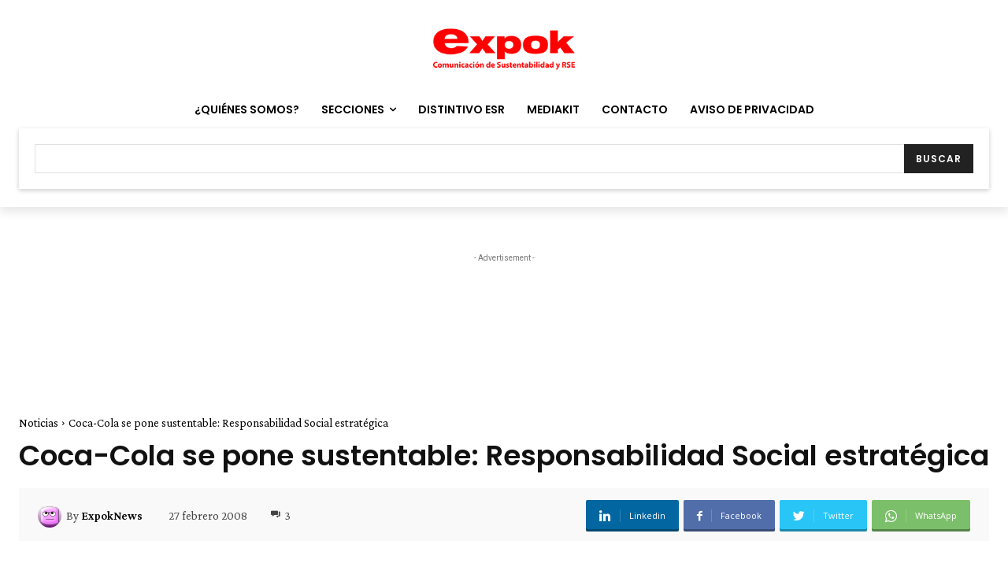

--- FILE ---
content_type: text/html; charset=UTF-8
request_url: https://www.expoknews.com/coca-cola-se-pone-sustentable-responsabilidad-social-estrategica/
body_size: 48423
content:
<!doctype html >
<html lang="es">
<head>
    <meta charset="UTF-8" />
    <title>Coca-Cola se pone sustentable: Responsabilidad Social estratégica - ExpokNews</title>
    <meta name="viewport" content="width=device-width, initial-scale=1.0">
    <link rel="pingback" href="https://www.expoknews.com/xmlrpc.php" />
    <meta name='robots' content='index, follow, max-image-preview:large, max-snippet:-1, max-video-preview:-1' />
	<style>img:is([sizes="auto" i], [sizes^="auto," i]) { contain-intrinsic-size: 3000px 1500px }</style>
	
	<!-- This site is optimized with the Yoast SEO plugin v26.5 - https://yoast.com/wordpress/plugins/seo/ -->
	<link rel="canonical" href="https://www.expoknews.com/coca-cola-se-pone-sustentable-responsabilidad-social-estrategica/" />
	<meta property="og:locale" content="es_ES" />
	<meta property="og:type" content="article" />
	<meta property="og:title" content="Coca-Cola se pone sustentable: Responsabilidad Social estratégica - ExpokNews" />
	<meta property="og:description" content="Coca-Cola invertirá $10 millones de USD en una campaña de sustentabilidad. El tema no es sólo medio ambiente sino un concepto denominado â€œsustainable well-being,â€ (&#8220;bienestar sutentable&#8221;), mismo que la compañí­a define como una perspectiva mental, fí­sica, comunitaria y ambientalista. La compañí­a, con cuartel general en Atlanta, dice que ésta es una acción en respuesta a [&hellip;]" />
	<meta property="og:url" content="https://www.expoknews.com/coca-cola-se-pone-sustentable-responsabilidad-social-estrategica/" />
	<meta property="og:site_name" content="ExpokNews" />
	<meta property="article:publisher" content="https://www.facebook.com/Expok-79685811392/" />
	<meta property="article:published_time" content="2008-02-27T05:21:15+00:00" />
	<meta property="og:image" content="http://www.expoknews.com/wp-content/uploads/masr/2008/02/coke.jpg" />
	<meta name="author" content="ExpokNews" />
	<meta name="twitter:card" content="summary_large_image" />
	<meta name="twitter:creator" content="@Expok" />
	<meta name="twitter:site" content="@Expok" />
	<meta name="twitter:label1" content="Escrito por" />
	<meta name="twitter:data1" content="ExpokNews" />
	<meta name="twitter:label2" content="Tiempo de lectura" />
	<meta name="twitter:data2" content="2 minutos" />
	<script type="application/ld+json" class="yoast-schema-graph">{"@context":"https://schema.org","@graph":[{"@type":"Article","@id":"https://www.expoknews.com/coca-cola-se-pone-sustentable-responsabilidad-social-estrategica/#article","isPartOf":{"@id":"https://www.expoknews.com/coca-cola-se-pone-sustentable-responsabilidad-social-estrategica/"},"author":{"name":"ExpokNews","@id":"https://www.expoknews.com/#/schema/person/6f5e1794ce5a3d9b38bae26ed1563d25"},"headline":"Coca-Cola se pone sustentable: Responsabilidad Social estratégica","datePublished":"2008-02-27T05:21:15+00:00","mainEntityOfPage":{"@id":"https://www.expoknews.com/coca-cola-se-pone-sustentable-responsabilidad-social-estrategica/"},"wordCount":342,"commentCount":3,"publisher":{"@id":"https://www.expoknews.com/#organization"},"image":{"@id":"https://www.expoknews.com/coca-cola-se-pone-sustentable-responsabilidad-social-estrategica/#primaryimage"},"thumbnailUrl":"http://www.expoknews.com/wp-content/uploads/masr/2008/02/coke.jpg","keywords":["Sustentabilidad"],"articleSection":["Noticias"],"inLanguage":"es","potentialAction":[{"@type":"CommentAction","name":"Comment","target":["https://www.expoknews.com/coca-cola-se-pone-sustentable-responsabilidad-social-estrategica/#respond"]}]},{"@type":"WebPage","@id":"https://www.expoknews.com/coca-cola-se-pone-sustentable-responsabilidad-social-estrategica/","url":"https://www.expoknews.com/coca-cola-se-pone-sustentable-responsabilidad-social-estrategica/","name":"Coca-Cola se pone sustentable: Responsabilidad Social estratégica - ExpokNews","isPartOf":{"@id":"https://www.expoknews.com/#website"},"primaryImageOfPage":{"@id":"https://www.expoknews.com/coca-cola-se-pone-sustentable-responsabilidad-social-estrategica/#primaryimage"},"image":{"@id":"https://www.expoknews.com/coca-cola-se-pone-sustentable-responsabilidad-social-estrategica/#primaryimage"},"thumbnailUrl":"http://www.expoknews.com/wp-content/uploads/masr/2008/02/coke.jpg","datePublished":"2008-02-27T05:21:15+00:00","breadcrumb":{"@id":"https://www.expoknews.com/coca-cola-se-pone-sustentable-responsabilidad-social-estrategica/#breadcrumb"},"inLanguage":"es","potentialAction":[{"@type":"ReadAction","target":["https://www.expoknews.com/coca-cola-se-pone-sustentable-responsabilidad-social-estrategica/"]}]},{"@type":"ImageObject","inLanguage":"es","@id":"https://www.expoknews.com/coca-cola-se-pone-sustentable-responsabilidad-social-estrategica/#primaryimage","url":"http://www.expoknews.com/wp-content/uploads/masr/2008/02/coke.jpg","contentUrl":"http://www.expoknews.com/wp-content/uploads/masr/2008/02/coke.jpg"},{"@type":"BreadcrumbList","@id":"https://www.expoknews.com/coca-cola-se-pone-sustentable-responsabilidad-social-estrategica/#breadcrumb","itemListElement":[{"@type":"ListItem","position":1,"name":"Portada","item":"https://www.expoknews.com/"},{"@type":"ListItem","position":2,"name":"Coca-Cola se pone sustentable: Responsabilidad Social estratégica"}]},{"@type":"WebSite","@id":"https://www.expoknews.com/#website","url":"https://www.expoknews.com/","name":"ExpokNews","description":"Comunicación de RSE y sustentabilidad","publisher":{"@id":"https://www.expoknews.com/#organization"},"potentialAction":[{"@type":"SearchAction","target":{"@type":"EntryPoint","urlTemplate":"https://www.expoknews.com/?s={search_term_string}"},"query-input":{"@type":"PropertyValueSpecification","valueRequired":true,"valueName":"search_term_string"}}],"inLanguage":"es"},{"@type":"Organization","@id":"https://www.expoknews.com/#organization","name":"Expok","url":"https://www.expoknews.com/","logo":{"@type":"ImageObject","inLanguage":"es","@id":"https://www.expoknews.com/#/schema/logo/image/","url":"https://www.expoknews.com/wp-content/uploads/2022/06/Logo-Retina-544-180.png","contentUrl":"https://www.expoknews.com/wp-content/uploads/2022/06/Logo-Retina-544-180.png","width":544,"height":180,"caption":"Expok"},"image":{"@id":"https://www.expoknews.com/#/schema/logo/image/"},"sameAs":["https://www.facebook.com/Expok-79685811392/","https://x.com/Expok","https://www.instagram.com/expokmx/"]},{"@type":"Person","@id":"https://www.expoknews.com/#/schema/person/6f5e1794ce5a3d9b38bae26ed1563d25","name":"ExpokNews","image":{"@type":"ImageObject","inLanguage":"es","@id":"https://www.expoknews.com/#/schema/person/image/","url":"https://secure.gravatar.com/avatar/?s=96&d=wavatar&r=g","contentUrl":"https://secure.gravatar.com/avatar/?s=96&d=wavatar&r=g","caption":"ExpokNews"},"url":"https://www.expoknews.com/author/eibmb0j64q/"}]}</script>
	<!-- / Yoast SEO plugin. -->


<link rel='dns-prefetch' href='//fonts.googleapis.com' />
<link rel="alternate" type="application/rss+xml" title="ExpokNews &raquo; Feed" href="https://www.expoknews.com/feed/" />
<link rel="alternate" type="application/rss+xml" title="ExpokNews &raquo; Feed de los comentarios" href="https://www.expoknews.com/comments/feed/" />
<link rel="alternate" type="application/rss+xml" title="ExpokNews &raquo; Comentario Coca-Cola se pone sustentable: Responsabilidad Social estratégica del feed" href="https://www.expoknews.com/coca-cola-se-pone-sustentable-responsabilidad-social-estrategica/feed/" />
<script type="8cfac88a9b4d23eb664ce742-text/javascript">
/* <![CDATA[ */
window._wpemojiSettings = {"baseUrl":"https:\/\/s.w.org\/images\/core\/emoji\/16.0.1\/72x72\/","ext":".png","svgUrl":"https:\/\/s.w.org\/images\/core\/emoji\/16.0.1\/svg\/","svgExt":".svg","source":{"concatemoji":"https:\/\/www.expoknews.com\/wp-includes\/js\/wp-emoji-release.min.js?ver=6.8.3"}};
/*! This file is auto-generated */
!function(s,n){var o,i,e;function c(e){try{var t={supportTests:e,timestamp:(new Date).valueOf()};sessionStorage.setItem(o,JSON.stringify(t))}catch(e){}}function p(e,t,n){e.clearRect(0,0,e.canvas.width,e.canvas.height),e.fillText(t,0,0);var t=new Uint32Array(e.getImageData(0,0,e.canvas.width,e.canvas.height).data),a=(e.clearRect(0,0,e.canvas.width,e.canvas.height),e.fillText(n,0,0),new Uint32Array(e.getImageData(0,0,e.canvas.width,e.canvas.height).data));return t.every(function(e,t){return e===a[t]})}function u(e,t){e.clearRect(0,0,e.canvas.width,e.canvas.height),e.fillText(t,0,0);for(var n=e.getImageData(16,16,1,1),a=0;a<n.data.length;a++)if(0!==n.data[a])return!1;return!0}function f(e,t,n,a){switch(t){case"flag":return n(e,"\ud83c\udff3\ufe0f\u200d\u26a7\ufe0f","\ud83c\udff3\ufe0f\u200b\u26a7\ufe0f")?!1:!n(e,"\ud83c\udde8\ud83c\uddf6","\ud83c\udde8\u200b\ud83c\uddf6")&&!n(e,"\ud83c\udff4\udb40\udc67\udb40\udc62\udb40\udc65\udb40\udc6e\udb40\udc67\udb40\udc7f","\ud83c\udff4\u200b\udb40\udc67\u200b\udb40\udc62\u200b\udb40\udc65\u200b\udb40\udc6e\u200b\udb40\udc67\u200b\udb40\udc7f");case"emoji":return!a(e,"\ud83e\udedf")}return!1}function g(e,t,n,a){var r="undefined"!=typeof WorkerGlobalScope&&self instanceof WorkerGlobalScope?new OffscreenCanvas(300,150):s.createElement("canvas"),o=r.getContext("2d",{willReadFrequently:!0}),i=(o.textBaseline="top",o.font="600 32px Arial",{});return e.forEach(function(e){i[e]=t(o,e,n,a)}),i}function t(e){var t=s.createElement("script");t.src=e,t.defer=!0,s.head.appendChild(t)}"undefined"!=typeof Promise&&(o="wpEmojiSettingsSupports",i=["flag","emoji"],n.supports={everything:!0,everythingExceptFlag:!0},e=new Promise(function(e){s.addEventListener("DOMContentLoaded",e,{once:!0})}),new Promise(function(t){var n=function(){try{var e=JSON.parse(sessionStorage.getItem(o));if("object"==typeof e&&"number"==typeof e.timestamp&&(new Date).valueOf()<e.timestamp+604800&&"object"==typeof e.supportTests)return e.supportTests}catch(e){}return null}();if(!n){if("undefined"!=typeof Worker&&"undefined"!=typeof OffscreenCanvas&&"undefined"!=typeof URL&&URL.createObjectURL&&"undefined"!=typeof Blob)try{var e="postMessage("+g.toString()+"("+[JSON.stringify(i),f.toString(),p.toString(),u.toString()].join(",")+"));",a=new Blob([e],{type:"text/javascript"}),r=new Worker(URL.createObjectURL(a),{name:"wpTestEmojiSupports"});return void(r.onmessage=function(e){c(n=e.data),r.terminate(),t(n)})}catch(e){}c(n=g(i,f,p,u))}t(n)}).then(function(e){for(var t in e)n.supports[t]=e[t],n.supports.everything=n.supports.everything&&n.supports[t],"flag"!==t&&(n.supports.everythingExceptFlag=n.supports.everythingExceptFlag&&n.supports[t]);n.supports.everythingExceptFlag=n.supports.everythingExceptFlag&&!n.supports.flag,n.DOMReady=!1,n.readyCallback=function(){n.DOMReady=!0}}).then(function(){return e}).then(function(){var e;n.supports.everything||(n.readyCallback(),(e=n.source||{}).concatemoji?t(e.concatemoji):e.wpemoji&&e.twemoji&&(t(e.twemoji),t(e.wpemoji)))}))}((window,document),window._wpemojiSettings);
/* ]]> */
</script>
<style id='wp-emoji-styles-inline-css' type='text/css'>

	img.wp-smiley, img.emoji {
		display: inline !important;
		border: none !important;
		box-shadow: none !important;
		height: 1em !important;
		width: 1em !important;
		margin: 0 0.07em !important;
		vertical-align: -0.1em !important;
		background: none !important;
		padding: 0 !important;
	}
</style>
<link rel='stylesheet' id='wp-block-library-css' href='https://www.expoknews.com/wp-includes/css/dist/block-library/style.min.css?ver=6.8.3' type='text/css' media='all' />
<style id='classic-theme-styles-inline-css' type='text/css'>
/*! This file is auto-generated */
.wp-block-button__link{color:#fff;background-color:#32373c;border-radius:9999px;box-shadow:none;text-decoration:none;padding:calc(.667em + 2px) calc(1.333em + 2px);font-size:1.125em}.wp-block-file__button{background:#32373c;color:#fff;text-decoration:none}
</style>
<style id='global-styles-inline-css' type='text/css'>
:root{--wp--preset--aspect-ratio--square: 1;--wp--preset--aspect-ratio--4-3: 4/3;--wp--preset--aspect-ratio--3-4: 3/4;--wp--preset--aspect-ratio--3-2: 3/2;--wp--preset--aspect-ratio--2-3: 2/3;--wp--preset--aspect-ratio--16-9: 16/9;--wp--preset--aspect-ratio--9-16: 9/16;--wp--preset--color--black: #000000;--wp--preset--color--cyan-bluish-gray: #abb8c3;--wp--preset--color--white: #ffffff;--wp--preset--color--pale-pink: #f78da7;--wp--preset--color--vivid-red: #cf2e2e;--wp--preset--color--luminous-vivid-orange: #ff6900;--wp--preset--color--luminous-vivid-amber: #fcb900;--wp--preset--color--light-green-cyan: #7bdcb5;--wp--preset--color--vivid-green-cyan: #00d084;--wp--preset--color--pale-cyan-blue: #8ed1fc;--wp--preset--color--vivid-cyan-blue: #0693e3;--wp--preset--color--vivid-purple: #9b51e0;--wp--preset--gradient--vivid-cyan-blue-to-vivid-purple: linear-gradient(135deg,rgba(6,147,227,1) 0%,rgb(155,81,224) 100%);--wp--preset--gradient--light-green-cyan-to-vivid-green-cyan: linear-gradient(135deg,rgb(122,220,180) 0%,rgb(0,208,130) 100%);--wp--preset--gradient--luminous-vivid-amber-to-luminous-vivid-orange: linear-gradient(135deg,rgba(252,185,0,1) 0%,rgba(255,105,0,1) 100%);--wp--preset--gradient--luminous-vivid-orange-to-vivid-red: linear-gradient(135deg,rgba(255,105,0,1) 0%,rgb(207,46,46) 100%);--wp--preset--gradient--very-light-gray-to-cyan-bluish-gray: linear-gradient(135deg,rgb(238,238,238) 0%,rgb(169,184,195) 100%);--wp--preset--gradient--cool-to-warm-spectrum: linear-gradient(135deg,rgb(74,234,220) 0%,rgb(151,120,209) 20%,rgb(207,42,186) 40%,rgb(238,44,130) 60%,rgb(251,105,98) 80%,rgb(254,248,76) 100%);--wp--preset--gradient--blush-light-purple: linear-gradient(135deg,rgb(255,206,236) 0%,rgb(152,150,240) 100%);--wp--preset--gradient--blush-bordeaux: linear-gradient(135deg,rgb(254,205,165) 0%,rgb(254,45,45) 50%,rgb(107,0,62) 100%);--wp--preset--gradient--luminous-dusk: linear-gradient(135deg,rgb(255,203,112) 0%,rgb(199,81,192) 50%,rgb(65,88,208) 100%);--wp--preset--gradient--pale-ocean: linear-gradient(135deg,rgb(255,245,203) 0%,rgb(182,227,212) 50%,rgb(51,167,181) 100%);--wp--preset--gradient--electric-grass: linear-gradient(135deg,rgb(202,248,128) 0%,rgb(113,206,126) 100%);--wp--preset--gradient--midnight: linear-gradient(135deg,rgb(2,3,129) 0%,rgb(40,116,252) 100%);--wp--preset--font-size--small: 11px;--wp--preset--font-size--medium: 20px;--wp--preset--font-size--large: 32px;--wp--preset--font-size--x-large: 42px;--wp--preset--font-size--regular: 15px;--wp--preset--font-size--larger: 50px;--wp--preset--spacing--20: 0.44rem;--wp--preset--spacing--30: 0.67rem;--wp--preset--spacing--40: 1rem;--wp--preset--spacing--50: 1.5rem;--wp--preset--spacing--60: 2.25rem;--wp--preset--spacing--70: 3.38rem;--wp--preset--spacing--80: 5.06rem;--wp--preset--shadow--natural: 6px 6px 9px rgba(0, 0, 0, 0.2);--wp--preset--shadow--deep: 12px 12px 50px rgba(0, 0, 0, 0.4);--wp--preset--shadow--sharp: 6px 6px 0px rgba(0, 0, 0, 0.2);--wp--preset--shadow--outlined: 6px 6px 0px -3px rgba(255, 255, 255, 1), 6px 6px rgba(0, 0, 0, 1);--wp--preset--shadow--crisp: 6px 6px 0px rgba(0, 0, 0, 1);}:where(.is-layout-flex){gap: 0.5em;}:where(.is-layout-grid){gap: 0.5em;}body .is-layout-flex{display: flex;}.is-layout-flex{flex-wrap: wrap;align-items: center;}.is-layout-flex > :is(*, div){margin: 0;}body .is-layout-grid{display: grid;}.is-layout-grid > :is(*, div){margin: 0;}:where(.wp-block-columns.is-layout-flex){gap: 2em;}:where(.wp-block-columns.is-layout-grid){gap: 2em;}:where(.wp-block-post-template.is-layout-flex){gap: 1.25em;}:where(.wp-block-post-template.is-layout-grid){gap: 1.25em;}.has-black-color{color: var(--wp--preset--color--black) !important;}.has-cyan-bluish-gray-color{color: var(--wp--preset--color--cyan-bluish-gray) !important;}.has-white-color{color: var(--wp--preset--color--white) !important;}.has-pale-pink-color{color: var(--wp--preset--color--pale-pink) !important;}.has-vivid-red-color{color: var(--wp--preset--color--vivid-red) !important;}.has-luminous-vivid-orange-color{color: var(--wp--preset--color--luminous-vivid-orange) !important;}.has-luminous-vivid-amber-color{color: var(--wp--preset--color--luminous-vivid-amber) !important;}.has-light-green-cyan-color{color: var(--wp--preset--color--light-green-cyan) !important;}.has-vivid-green-cyan-color{color: var(--wp--preset--color--vivid-green-cyan) !important;}.has-pale-cyan-blue-color{color: var(--wp--preset--color--pale-cyan-blue) !important;}.has-vivid-cyan-blue-color{color: var(--wp--preset--color--vivid-cyan-blue) !important;}.has-vivid-purple-color{color: var(--wp--preset--color--vivid-purple) !important;}.has-black-background-color{background-color: var(--wp--preset--color--black) !important;}.has-cyan-bluish-gray-background-color{background-color: var(--wp--preset--color--cyan-bluish-gray) !important;}.has-white-background-color{background-color: var(--wp--preset--color--white) !important;}.has-pale-pink-background-color{background-color: var(--wp--preset--color--pale-pink) !important;}.has-vivid-red-background-color{background-color: var(--wp--preset--color--vivid-red) !important;}.has-luminous-vivid-orange-background-color{background-color: var(--wp--preset--color--luminous-vivid-orange) !important;}.has-luminous-vivid-amber-background-color{background-color: var(--wp--preset--color--luminous-vivid-amber) !important;}.has-light-green-cyan-background-color{background-color: var(--wp--preset--color--light-green-cyan) !important;}.has-vivid-green-cyan-background-color{background-color: var(--wp--preset--color--vivid-green-cyan) !important;}.has-pale-cyan-blue-background-color{background-color: var(--wp--preset--color--pale-cyan-blue) !important;}.has-vivid-cyan-blue-background-color{background-color: var(--wp--preset--color--vivid-cyan-blue) !important;}.has-vivid-purple-background-color{background-color: var(--wp--preset--color--vivid-purple) !important;}.has-black-border-color{border-color: var(--wp--preset--color--black) !important;}.has-cyan-bluish-gray-border-color{border-color: var(--wp--preset--color--cyan-bluish-gray) !important;}.has-white-border-color{border-color: var(--wp--preset--color--white) !important;}.has-pale-pink-border-color{border-color: var(--wp--preset--color--pale-pink) !important;}.has-vivid-red-border-color{border-color: var(--wp--preset--color--vivid-red) !important;}.has-luminous-vivid-orange-border-color{border-color: var(--wp--preset--color--luminous-vivid-orange) !important;}.has-luminous-vivid-amber-border-color{border-color: var(--wp--preset--color--luminous-vivid-amber) !important;}.has-light-green-cyan-border-color{border-color: var(--wp--preset--color--light-green-cyan) !important;}.has-vivid-green-cyan-border-color{border-color: var(--wp--preset--color--vivid-green-cyan) !important;}.has-pale-cyan-blue-border-color{border-color: var(--wp--preset--color--pale-cyan-blue) !important;}.has-vivid-cyan-blue-border-color{border-color: var(--wp--preset--color--vivid-cyan-blue) !important;}.has-vivid-purple-border-color{border-color: var(--wp--preset--color--vivid-purple) !important;}.has-vivid-cyan-blue-to-vivid-purple-gradient-background{background: var(--wp--preset--gradient--vivid-cyan-blue-to-vivid-purple) !important;}.has-light-green-cyan-to-vivid-green-cyan-gradient-background{background: var(--wp--preset--gradient--light-green-cyan-to-vivid-green-cyan) !important;}.has-luminous-vivid-amber-to-luminous-vivid-orange-gradient-background{background: var(--wp--preset--gradient--luminous-vivid-amber-to-luminous-vivid-orange) !important;}.has-luminous-vivid-orange-to-vivid-red-gradient-background{background: var(--wp--preset--gradient--luminous-vivid-orange-to-vivid-red) !important;}.has-very-light-gray-to-cyan-bluish-gray-gradient-background{background: var(--wp--preset--gradient--very-light-gray-to-cyan-bluish-gray) !important;}.has-cool-to-warm-spectrum-gradient-background{background: var(--wp--preset--gradient--cool-to-warm-spectrum) !important;}.has-blush-light-purple-gradient-background{background: var(--wp--preset--gradient--blush-light-purple) !important;}.has-blush-bordeaux-gradient-background{background: var(--wp--preset--gradient--blush-bordeaux) !important;}.has-luminous-dusk-gradient-background{background: var(--wp--preset--gradient--luminous-dusk) !important;}.has-pale-ocean-gradient-background{background: var(--wp--preset--gradient--pale-ocean) !important;}.has-electric-grass-gradient-background{background: var(--wp--preset--gradient--electric-grass) !important;}.has-midnight-gradient-background{background: var(--wp--preset--gradient--midnight) !important;}.has-small-font-size{font-size: var(--wp--preset--font-size--small) !important;}.has-medium-font-size{font-size: var(--wp--preset--font-size--medium) !important;}.has-large-font-size{font-size: var(--wp--preset--font-size--large) !important;}.has-x-large-font-size{font-size: var(--wp--preset--font-size--x-large) !important;}
:where(.wp-block-post-template.is-layout-flex){gap: 1.25em;}:where(.wp-block-post-template.is-layout-grid){gap: 1.25em;}
:where(.wp-block-columns.is-layout-flex){gap: 2em;}:where(.wp-block-columns.is-layout-grid){gap: 2em;}
:root :where(.wp-block-pullquote){font-size: 1.5em;line-height: 1.6;}
</style>
<link rel='stylesheet' id='extendify-utility-styles-css' href='https://www.expoknews.com/wp-content/plugins/extendify/public/build/utility-minimum.css?ver=6.8.3' type='text/css' media='all' />
<link rel='stylesheet' id='td-plugin-multi-purpose-css' href='https://www.expoknews.com/wp-content/plugins/td-composer/td-multi-purpose/style.css?ver=cc1840e9c933374cafb3d94619867f37' type='text/css' media='all' />
<link rel='stylesheet' id='google-fonts-style-css' href='https://fonts.googleapis.com/css?family=Open+Sans%3A400%2C600%2C700%7CRoboto%3A400%2C500%2C700%7CPoppins%3A400%2C600%7CCrimson+Pro%3A400%2C300%2C600&#038;display=swap&#038;ver=12.4' type='text/css' media='all' />
<link rel='stylesheet' id='td-theme-css' href='https://www.expoknews.com/wp-content/themes/Newspaper/style.css?ver=12.4' type='text/css' media='all' />
<style id='td-theme-inline-css' type='text/css'>
    
        @media (max-width: 767px) {
            .td-header-desktop-wrap {
                display: none;
            }
        }
        @media (min-width: 767px) {
            .td-header-mobile-wrap {
                display: none;
            }
        }
    
	
</style>
<link rel='stylesheet' id='td-legacy-framework-front-style-css' href='https://www.expoknews.com/wp-content/plugins/td-composer/legacy/Newspaper/assets/css/td_legacy_main.css?ver=cc1840e9c933374cafb3d94619867f37' type='text/css' media='all' />
<link rel='stylesheet' id='tdb_style_cloud_templates_front-css' href='https://www.expoknews.com/wp-content/plugins/td-cloud-library/assets/css/tdb_main.css?ver=ec3d2d0202aa1c6516855c14ff9ec3ea' type='text/css' media='all' />
<script type="8cfac88a9b4d23eb664ce742-text/javascript" src="https://www.expoknews.com/wp-includes/js/jquery/jquery.min.js?ver=3.7.1" id="jquery-core-js"></script>
<script type="8cfac88a9b4d23eb664ce742-text/javascript" src="https://www.expoknews.com/wp-includes/js/jquery/jquery-migrate.min.js?ver=3.4.1" id="jquery-migrate-js"></script>
<link rel="https://api.w.org/" href="https://www.expoknews.com/wp-json/" /><link rel="alternate" title="JSON" type="application/json" href="https://www.expoknews.com/wp-json/wp/v2/posts/108131" /><link rel="EditURI" type="application/rsd+xml" title="RSD" href="https://www.expoknews.com/xmlrpc.php?rsd" />
<link rel='shortlink' href='https://www.expoknews.com/?p=108131' />
<link rel="alternate" title="oEmbed (JSON)" type="application/json+oembed" href="https://www.expoknews.com/wp-json/oembed/1.0/embed?url=https%3A%2F%2Fwww.expoknews.com%2Fcoca-cola-se-pone-sustentable-responsabilidad-social-estrategica%2F" />
<link rel="alternate" title="oEmbed (XML)" type="text/xml+oembed" href="https://www.expoknews.com/wp-json/oembed/1.0/embed?url=https%3A%2F%2Fwww.expoknews.com%2Fcoca-cola-se-pone-sustentable-responsabilidad-social-estrategica%2F&#038;format=xml" />
<meta name="generator" content="Redux 4.5.9" /><!--[if lt IE 9]><script src="https://cdnjs.cloudflare.com/ajax/libs/html5shiv/3.7.3/html5shiv.js"></script><![endif]-->
        <script type="8cfac88a9b4d23eb664ce742-text/javascript">
        window.tdb_global_vars = {"wpRestUrl":"https:\/\/www.expoknews.com\/wp-json\/","permalinkStructure":"\/%postname%\/"};
        window.tdb_p_autoload_vars = {"isAjax":false,"isAdminBarShowing":false,"autoloadScrollPercent":50,"postAutoloadStatus":"off","origPostEditUrl":null};
    </script>
    
    <style id="tdb-global-colors">
        :root {--dreamland-brown: #82674b;--dreamland-black: #000000;--dreamland-white: #FFFFFF;--dreamland-blue: #0024a4;--dreamland-important: rgba(130,41,0,0.09);--dreamland-hover: rgba(255,255,255,0.67);}
    </style>
	

<!-- JS generated by theme -->

<script type="8cfac88a9b4d23eb664ce742-text/javascript">
    
    

	    var tdBlocksArray = []; //here we store all the items for the current page

	    //td_block class - each ajax block uses a object of this class for requests
	    function tdBlock() {
		    this.id = '';
		    this.block_type = 1; //block type id (1-234 etc)
		    this.atts = '';
		    this.td_column_number = '';
		    this.td_current_page = 1; //
		    this.post_count = 0; //from wp
		    this.found_posts = 0; //from wp
		    this.max_num_pages = 0; //from wp
		    this.td_filter_value = ''; //current live filter value
		    this.is_ajax_running = false;
		    this.td_user_action = ''; // load more or infinite loader (used by the animation)
		    this.header_color = '';
		    this.ajax_pagination_infinite_stop = ''; //show load more at page x
	    }


        // td_js_generator - mini detector
        (function(){
            var htmlTag = document.getElementsByTagName("html")[0];

	        if ( navigator.userAgent.indexOf("MSIE 10.0") > -1 ) {
                htmlTag.className += ' ie10';
            }

            if ( !!navigator.userAgent.match(/Trident.*rv\:11\./) ) {
                htmlTag.className += ' ie11';
            }

	        if ( navigator.userAgent.indexOf("Edge") > -1 ) {
                htmlTag.className += ' ieEdge';
            }

            if ( /(iPad|iPhone|iPod)/g.test(navigator.userAgent) ) {
                htmlTag.className += ' td-md-is-ios';
            }

            var user_agent = navigator.userAgent.toLowerCase();
            if ( user_agent.indexOf("android") > -1 ) {
                htmlTag.className += ' td-md-is-android';
            }

            if ( -1 !== navigator.userAgent.indexOf('Mac OS X')  ) {
                htmlTag.className += ' td-md-is-os-x';
            }

            if ( /chrom(e|ium)/.test(navigator.userAgent.toLowerCase()) ) {
               htmlTag.className += ' td-md-is-chrome';
            }

            if ( -1 !== navigator.userAgent.indexOf('Firefox') ) {
                htmlTag.className += ' td-md-is-firefox';
            }

            if ( -1 !== navigator.userAgent.indexOf('Safari') && -1 === navigator.userAgent.indexOf('Chrome') ) {
                htmlTag.className += ' td-md-is-safari';
            }

            if( -1 !== navigator.userAgent.indexOf('IEMobile') ){
                htmlTag.className += ' td-md-is-iemobile';
            }

        })();




        var tdLocalCache = {};

        ( function () {
            "use strict";

            tdLocalCache = {
                data: {},
                remove: function (resource_id) {
                    delete tdLocalCache.data[resource_id];
                },
                exist: function (resource_id) {
                    return tdLocalCache.data.hasOwnProperty(resource_id) && tdLocalCache.data[resource_id] !== null;
                },
                get: function (resource_id) {
                    return tdLocalCache.data[resource_id];
                },
                set: function (resource_id, cachedData) {
                    tdLocalCache.remove(resource_id);
                    tdLocalCache.data[resource_id] = cachedData;
                }
            };
        })();

    
    
var td_viewport_interval_list=[{"limitBottom":767,"sidebarWidth":228},{"limitBottom":1018,"sidebarWidth":300},{"limitBottom":1140,"sidebarWidth":324}];
var td_animation_stack_effect="type0";
var tds_animation_stack=true;
var td_animation_stack_specific_selectors=".entry-thumb, img, .td-lazy-img";
var td_animation_stack_general_selectors=".td-animation-stack img, .td-animation-stack .entry-thumb, .post img, .td-animation-stack .td-lazy-img";
var tdc_is_installed="yes";
var td_ajax_url="https:\/\/www.expoknews.com\/wp-admin\/admin-ajax.php?td_theme_name=Newspaper&v=12.4";
var td_get_template_directory_uri="https:\/\/www.expoknews.com\/wp-content\/plugins\/td-composer\/legacy\/common";
var tds_snap_menu="";
var tds_logo_on_sticky="";
var tds_header_style="";
var td_please_wait="Por favor espera...";
var td_email_user_pass_incorrect="Usuario o contrase\u00f1a incorrecta!";
var td_email_user_incorrect="Correo electr\u00f3nico o nombre de usuario incorrecto!";
var td_email_incorrect="Email incorrecto!";
var td_user_incorrect="Username incorrect!";
var td_email_user_empty="Email or username empty!";
var td_pass_empty="Pass empty!";
var td_pass_pattern_incorrect="Invalid Pass Pattern!";
var td_retype_pass_incorrect="Retyped Pass incorrect!";
var tds_more_articles_on_post_enable="";
var tds_more_articles_on_post_time_to_wait="";
var tds_more_articles_on_post_pages_distance_from_top=0;
var tds_theme_color_site_wide="#4db2ec";
var tds_smart_sidebar="";
var tdThemeName="Newspaper";
var tdThemeNameWl="Newspaper";
var td_magnific_popup_translation_tPrev="Anterior (tecla de flecha izquierda)";
var td_magnific_popup_translation_tNext="Siguiente (tecla de flecha derecha)";
var td_magnific_popup_translation_tCounter="%curr% de %total%";
var td_magnific_popup_translation_ajax_tError="El contenido de %url% no pudo cargarse.";
var td_magnific_popup_translation_image_tError="La imagen #%curr% no pudo cargarse.";
var tdBlockNonce="eddc244f26";
var tdDateNamesI18n={"month_names":["enero","febrero","marzo","abril","mayo","junio","julio","agosto","septiembre","octubre","noviembre","diciembre"],"month_names_short":["Ene","Feb","Mar","Abr","May","Jun","Jul","Ago","Sep","Oct","Nov","Dic"],"day_names":["domingo","lunes","martes","mi\u00e9rcoles","jueves","viernes","s\u00e1bado"],"day_names_short":["Dom","Lun","Mar","Mi\u00e9","Jue","Vie","S\u00e1b"]};
var tdb_modal_confirm="Save";
var tdb_modal_cancel="Cancel";
var tdb_modal_confirm_alt="Yes";
var tdb_modal_cancel_alt="No";
var td_ad_background_click_link="";
var td_ad_background_click_target="";
</script>


<!-- Header style compiled by theme -->

<style>
    
.td-module-exclusive .td-module-title a:before {
        content: 'EXCLUSIVO';
    }

    
    .td_module_wrap .td-image-wrap:before {
        content: '';
        position: absolute;
        top: 0;
        left: 0;
        width: 100%;
        height: 100%;
        background-image: url(https://www.expoknews.com/wp-content/uploads/2024/02/05db003707eae38810985a16a56d1965.png);
        background-repeat: no-repeat;
        background-size: cover;
        background-position: center;
        z-index: -1;
    }



    
    .td-page-title,
    .td-category-title-holder .td-page-title {
    	font-family:"Open Sans";
	font-size:64px;
	line-height:72px;
	font-weight:bold;
	
    }
</style>

<script async src="https://securepubads.g.doubleclick.net/tag/js/gpt.js" type="8cfac88a9b4d23eb664ce742-text/javascript"></script>
<script type="8cfac88a9b4d23eb664ce742-text/javascript">
  window.googletag = window.googletag || {cmd: []};
  googletag.cmd.push(function() {
    googletag.defineSlot('/5179955/EN_ART_MOB_250x250', [[250, 250], [680, 150], [650, 180]], 'div-gpt-ad-1672940213855-0').addService(googletag.pubads());
    googletag.pubads().enableSingleRequest();
    googletag.enableServices();
  });
</script>

<!-- Google tag (gtag.js) --> <script async src="https://www.googletagmanager.com/gtag/js?id=G-KBERBYCBFX" type="8cfac88a9b4d23eb664ce742-text/javascript"></script> <script type="8cfac88a9b4d23eb664ce742-text/javascript"> window.dataLayer = window.dataLayer || []; function gtag(){dataLayer.push(arguments);} gtag('js', new Date()); gtag('config', 'G-KBERBYCBFX'); </script>

<script async src="https://securepubads.g.doubleclick.net/tag/js/gpt.js" type="8cfac88a9b4d23eb664ce742-text/javascript"></script>
<script type="8cfac88a9b4d23eb664ce742-text/javascript">
  window.googletag = window.googletag || {cmd: []};
  googletag.cmd.push(function() {
    googletag.defineSlot('/5179955/latC', [[250, 250], [300, 300]], 'div-gpt-ad-1686766501731-0').addService(googletag.pubads());
    googletag.pubads().enableSingleRequest();
    googletag.enableServices();
  });
</script>


<script async src="https://securepubads.g.doubleclick.net/tag/js/gpt.js" type="8cfac88a9b4d23eb664ce742-text/javascript"></script>
<script type="8cfac88a9b4d23eb664ce742-text/javascript">
  window.googletag = window.googletag || {cmd: []};
  googletag.cmd.push(function() {
    googletag.defineSlot('/5179955/latC', [[300, 300], [300, 600], [250, 250]], 'div-gpt-ad-1688164207269-0').addService(googletag.pubads());
    googletag.pubads().enableSingleRequest();
    googletag.enableServices();
  });
</script>

<link rel="icon" href="https://www.expoknews.com/wp-content/uploads/2020/04/cropped-favicon-32x32.png" sizes="32x32" />
<link rel="icon" href="https://www.expoknews.com/wp-content/uploads/2020/04/cropped-favicon-192x192.png" sizes="192x192" />
<link rel="apple-touch-icon" href="https://www.expoknews.com/wp-content/uploads/2020/04/cropped-favicon-180x180.png" />
<meta name="msapplication-TileImage" content="https://www.expoknews.com/wp-content/uploads/2020/04/cropped-favicon-270x270.png" />
		<style type="text/css" id="wp-custom-css">
			
.grecaptcha-badge { 
    visibility: hidden;
}		</style>
		
<!-- Button style compiled by theme -->

<style>
    
</style>

	<style id="tdw-css-placeholder"></style></head>

<body class="wp-singular post-template-default single single-post postid-108131 single-format-standard wp-theme-Newspaper coca-cola-se-pone-sustentable-responsabilidad-social-estrategica global-block-template-1 tdb_template_353416 tdb-template  tdc-header-template td-animation-stack-type0 td-full-layout" itemscope="itemscope" itemtype="https://schema.org/WebPage">
<!-- Begin Constant Contact Active Forms -->
<script type="8cfac88a9b4d23eb664ce742-text/javascript"> var _ctct_m = "af2683d9ea7b3ad1d8a45973f511e306"; </script>
<script id="signupScript" src="//static.ctctcdn.com/js/signup-form-widget/current/signup-form-widget.min.js" async defer type="8cfac88a9b4d23eb664ce742-text/javascript"></script>
<!-- End Constant Contact Active Forms -->
            <div class="td-scroll-up  td-hide-scroll-up-on-mob" style="display:none;"><i class="td-icon-menu-up"></i></div>
    
    <div class="td-menu-background" style="visibility:hidden"></div>
<div id="td-mobile-nav" style="visibility:hidden">
    <div class="td-mobile-container">
        <!-- mobile menu top section -->
        <div class="td-menu-socials-wrap">
            <!-- socials -->
            <div class="td-menu-socials">
                            </div>
            <!-- close button -->
            <div class="td-mobile-close">
                <span><i class="td-icon-close-mobile"></i></span>
            </div>
        </div>

        <!-- login section -->
        
        <!-- menu section -->
        <div class="td-mobile-content">
            <div class="menu-principal-container"><ul id="menu-principal-2" class="td-mobile-main-menu"><li class="menu-item menu-item-type-post_type menu-item-object-page menu-item-first menu-item-397411"><a href="https://www.expoknews.com/quienes-somos/">¿Quiénes somos?</a></li>
<li class="menu-item menu-item-type-custom menu-item-object-custom menu-item-has-children menu-item-397409"><a href="http://expoknews.com">Secciones<i class="td-icon-menu-right td-element-after"></i></a>
<ul class="sub-menu">
	<li class="menu-item menu-item-type-taxonomy menu-item-object-category menu-item-381166"><a href="https://www.expoknews.com/categoria/noticias/responsabilidad-social/">RSE</a></li>
	<li class="menu-item menu-item-type-taxonomy menu-item-object-category menu-item-399476"><a href="https://www.expoknews.com/categoria/columnistas-expok/">Columnistas Expok</a></li>
	<li class="menu-item menu-item-type-taxonomy menu-item-object-category menu-item-381160"><a href="https://www.expoknews.com/categoria/noticias/medioambiente/">Ambiental</a></li>
	<li class="menu-item menu-item-type-taxonomy menu-item-object-category menu-item-381156"><a href="https://www.expoknews.com/categoria/entrevistas/">Entrevistas</a></li>
	<li class="menu-item menu-item-type-taxonomy menu-item-object-category menu-item-381169"><a href="https://www.expoknews.com/categoria/practicas-responsables/">Empresas responsables</a></li>
	<li class="menu-item menu-item-type-taxonomy menu-item-object-category menu-item-381157"><a href="https://www.expoknews.com/categoria/infografias/">Infografías</a></li>
	<li class="menu-item menu-item-type-post_type menu-item-object-page menu-item-381171"><a href="https://www.expoknews.com/expokpapers/">ExpokPapers</a></li>
	<li class="menu-item menu-item-type-taxonomy menu-item-object-category menu-item-381155"><a href="https://www.expoknews.com/categoria/responsabilidad_social/">Entendiendo la RSE</a></li>
	<li class="menu-item menu-item-type-post_type menu-item-object-page menu-item-397410"><a href="https://www.expoknews.com/expokpapers/">ExpokPapers</a></li>
	<li class="menu-item menu-item-type-taxonomy menu-item-object-category menu-item-381161"><a href="https://www.expoknews.com/categoria/noticias/diversidad/">Diversidad</a></li>
	<li class="menu-item menu-item-type-taxonomy menu-item-object-category menu-item-381163"><a href="https://www.expoknews.com/categoria/noticias/equidad-de-genero/">Género</a></li>
	<li class="menu-item menu-item-type-taxonomy menu-item-object-category menu-item-381159"><a href="https://www.expoknews.com/categoria/noticias/academia/">Academia</a></li>
	<li class="menu-item menu-item-type-taxonomy menu-item-object-category menu-item-381158"><a href="https://www.expoknews.com/categoria/noticias/fundaciones/">3er Sector</a></li>
	<li class="menu-item menu-item-type-taxonomy menu-item-object-category menu-item-381164"><a href="https://www.expoknews.com/categoria/noticias/rs-gobierno/">Gobierno</a></li>
</ul>
</li>
<li class="menu-item menu-item-type-custom menu-item-object-custom menu-item-397414"><a href="http://distintivoesr.com">Distintivo ESR</a></li>
<li class="menu-item menu-item-type-custom menu-item-object-custom menu-item-421698"><a href="https://www.expoknews.com/wp-content/uploads/2026/01/MEDIA-KIT-2026_compressed.pdf">MediaKit</a></li>
<li class="menu-item menu-item-type-post_type menu-item-object-page menu-item-397413"><a href="https://www.expoknews.com/contacto/">Contacto</a></li>
<li class="menu-item menu-item-type-post_type menu-item-object-page menu-item-397412"><a href="https://www.expoknews.com/aviso-de-privacidad/">Aviso de Privacidad</a></li>
</ul></div>        </div>
    </div>

    <!-- register/login section -->
    </div>    <div class="td-search-background" style="visibility:hidden"></div>
<div class="td-search-wrap-mob" style="visibility:hidden">
	<div class="td-drop-down-search">
		<form method="get" class="td-search-form" action="https://www.expoknews.com/">
			<!-- close button -->
			<div class="td-search-close">
				<span><i class="td-icon-close-mobile"></i></span>
			</div>
			<div role="search" class="td-search-input">
				<span>Buscar</span>
				<input id="td-header-search-mob" type="text" value="" name="s" autocomplete="off" />
			</div>
		</form>
		<div id="td-aj-search-mob" class="td-ajax-search-flex"></div>
	</div>
</div>
    <div id="td-outer-wrap" class="td-theme-wrap">

                    <div class="td-header-template-wrap" style="position: relative">
                                <div class="td-header-mobile-wrap ">
                    <div id="tdi_1" class="tdc-zone"><div class="tdc_zone tdi_2  wpb_row td-pb-row tdc-element-style"  >
<style scoped>

/* custom css */
.tdi_2{
                    min-height: 0;
                }.tdi_2 > .td-element-style:after{
                    content: '' !important;
                    width: 100% !important;
                    height: 100% !important;
                    position: absolute !important;
                    top: 0 !important;
                    left: 0 !important;
                    z-index: 0 !important;
                    display: block !important;
                    background-color: #ffffff !important;
                }.td-header-mobile-wrap{
                    position: relative;
                    width: 100%;
                }

/* phone */
@media (max-width: 767px){
.tdi_2:before{
                    content: '';
                    display: block;
                    width: 100vw;
                    height: 100%;
                    position: absolute;
                    left: 50%;
                    transform: translateX(-50%);
                    box-shadow:  0px 6px 4px 0px rgba(0, 0, 0, 0.08);
                    z-index: 20;
                    pointer-events: none;
                }@media (max-width: 767px) {
                    .tdi_2:before {
                        width: 100%;
                    }
                }
}
</style>
<div class="tdi_1_rand_style td-element-style" ></div><div id="tdi_3" class="tdc-row"><div class="vc_row tdi_4  wpb_row td-pb-row" >
<style scoped>

/* custom css */
.tdi_4,
                .tdi_4 .tdc-columns{
                    min-height: 0;
                }.tdi_4,
				.tdi_4 .tdc-columns{
				    display: block;
				}.tdi_4 .tdc-columns{
				    width: 100%;
				}
</style><div class="vc_column tdi_6  wpb_column vc_column_container tdc-column td-pb-span12">
<style scoped>

/* custom css */
.tdi_6{
                    vertical-align: baseline;
                }.tdi_6 > .wpb_wrapper,
				.tdi_6 > .wpb_wrapper > .tdc-elements{
				    display: block;
				}.tdi_6 > .wpb_wrapper > .tdc-elements{
				    width: 100%;
				}.tdi_6 > .wpb_wrapper > .vc_row_inner{
				    width: auto;
				}.tdi_6 > .wpb_wrapper{
				    width: auto;
				    height: auto;
				}

/* phone */
@media (max-width: 767px){
.tdi_6 > .wpb_wrapper,
				.tdi_6 > .wpb_wrapper > .tdc-elements{
				    display: flex;
				
				    flex-direction: row;
				
				    flex-wrap: nowrap;
				
				    justify-content: space-between;
				
				    align-items: center;
				}.tdi_6 > .wpb_wrapper > .tdc-elements{
				    width: 100%;
				}.tdi_6 > .wpb_wrapper > .vc_row_inner{
				    width: auto;
				}.tdi_6 > .wpb_wrapper{
				    width: 100%;
				    height: 100%;
				}
}
</style><div class="wpb_wrapper" ><div class="td_block_wrap tdb_mobile_menu tdi_7 td-pb-border-top td_block_template_1 tdb-header-align"  data-td-block-uid="tdi_7" >
<style>

/* inline tdc_css att */

/* phone */
@media (max-width: 767px)
{
.tdi_7{
margin-left:-15px !important;
}
}

</style>
<style>
/* custom css */
.tdb-header-align{
                  vertical-align: middle;
                }.tdb_mobile_menu{
                  margin-bottom: 0;
                  clear: none;
                }.tdb_mobile_menu a{
                  display: inline-block !important;
                  position: relative;
                  text-align: center;
                  color: #4db2ec;
                }.tdb_mobile_menu a > span{
                  display: flex;
                  align-items: center;
                  justify-content: center;
                }.tdb_mobile_menu svg{
                  height: auto;
                }.tdb_mobile_menu svg,
                .tdb_mobile_menu svg *{
                  fill: #4db2ec;
                }#tdc-live-iframe .tdb_mobile_menu a{
                  pointer-events: none;
                }.td-menu-mob-open-menu{
                  overflow: hidden;
                }.td-menu-mob-open-menu #td-outer-wrap{
                  position: static;
                }.tdi_7{
                    display: inline-block;
                }.tdi_7 .tdb-mobile-menu-button i{
                    font-size: 27px;
                
                    width: 54px;
					height: 54px;
					line-height:  54px;
                }.tdi_7 .tdb-mobile-menu-button svg{
                    width: 27px;
                }.tdi_7 .tdb-mobile-menu-button .tdb-mobile-menu-icon-svg{
                    width: 54px;
					height: 54px;
                }.tdi_7 .tdb-mobile-menu-button{
                    color: #000000;
                }.tdi_7 .tdb-mobile-menu-button svg,
                .tdi_7 .tdb-mobile-menu-button svg *{
                    fill: #000000;
                }
</style><div class="tdb-block-inner td-fix-index"><span class="tdb-mobile-menu-button"><span class="tdb-mobile-menu-icon tdb-mobile-menu-icon-svg" ><svg version="1.1" xmlns="http://www.w3.org/2000/svg" viewBox="0 0 1024 1024"><path d="M881.152 489.133h-738.335c-17.654 0-31.98 14.305-31.98 32 0 17.705 14.326 32.020 31.98 32.020h738.335c17.695 0 32.010-14.305 32.010-32.020 0-17.695-14.326-32-32.010-32zM881.152 256.367h-738.335c-17.654 0-31.98 14.316-31.98 31.99 0 17.705 14.326 32.061 31.98 32.061h738.335c17.695 0 32.010-14.346 32.010-32.061 0-17.674-14.326-31.99-32.010-31.99zM513.444 721.888h-370.596c-17.674 0-32.010 14.326-32.010 32.061 0 17.572 14.346 31.969 32.010 31.969h370.586c17.705 0 32.020-14.397 32.020-31.969 0.010-17.725-14.305-32.061-32.010-32.061z"></path></svg></span></span></div></div> <!-- ./block --><div class="td_block_wrap tdb_header_logo tdi_8 td-pb-border-top td_block_template_1 tdb-header-align"  data-td-block-uid="tdi_8" >
<style>

/* inline tdc_css att */

.tdi_8{
padding-top:5px !important;
padding-bottom:5px !important;
}

</style>
<style>
/* custom css */
.tdb_header_logo{
                  margin-bottom: 0;
                  clear: none;
                }.tdb_header_logo .tdb-logo-a,
                .tdb_header_logo h1{
                  display: flex;
                  pointer-events: auto;
                  align-items: flex-start;
                }.tdb_header_logo h1{
                  margin: 0;
                  line-height: 0;
                }.tdb_header_logo .tdb-logo-img-wrap img{
                  display: block;
                }.tdb_header_logo .tdb-logo-svg-wrap + .tdb-logo-img-wrap{
                  display: none;
                }.tdb_header_logo .tdb-logo-svg-wrap svg{
                  width: 50px;
                  display: block;
                  transition: fill .3s ease;
                }.tdb_header_logo .tdb-logo-text-wrap{
                  display: flex;
                }.tdb_header_logo .tdb-logo-text-title,
                .tdb_header_logo .tdb-logo-text-tagline{
                  -webkit-transition: all 0.2s ease;
                  transition: all 0.2s ease;
                }.tdb_header_logo .tdb-logo-text-title{
                  background-size: cover;
                  background-position: center center;
                  font-size: 75px;
                  font-family: serif;
                  line-height: 1.1;
                  color: #222;
                  white-space: nowrap;
                }.tdb_header_logo .tdb-logo-text-tagline{
                  margin-top: 2px;
                  font-size: 12px;
                  font-family: serif;
                  letter-spacing: 1.8px;
                  line-height: 1;
                  color: #767676;
                }.tdb_header_logo .tdb-logo-icon{
                  position: relative;
                  font-size: 46px;
                  color: #000;
                }.tdb_header_logo .tdb-logo-icon-svg{
                  line-height: 0;
                }.tdb_header_logo .tdb-logo-icon-svg svg{
                  width: 46px;
                  height: auto;
                }.tdb_header_logo .tdb-logo-icon-svg svg,
                .tdb_header_logo .tdb-logo-icon-svg svg *{
                  fill: #000;
                }.tdi_8 .tdb-logo-a,
                .tdi_8 h1{
                    align-items: center;
                
                    justify-content: center;
                }.tdi_8 .tdb-logo-svg-wrap{
                    display: block;
                }.tdi_8 .tdb-logo-svg-wrap + .tdb-logo-img-wrap{
                    display: none;
                }.tdi_8 .tdb-logo-img{
                    max-width: 180px;
                }.tdi_8 .tdb-logo-img-wrap{
                    margin-top: 0px;
                
                    margin-bottom: 0px;
                
                    margin-right: 10px;
                
                    margin-left: 0px;
                
                    display: block;
                }.tdi_8 .tdb-logo-img-wrap:first-child{
                    margin-top: 0;
                
                    margin-left: 0;
                }.tdi_8 .tdb-logo-img-wrap:last-child{
                    margin-bottom: 0;
                
                    margin-right: 0;
                }.tdi_8 .tdb-logo-text-tagline{
                    margin-top: -4px;
                    margin-left: 0;
                
                    display: block;
                
                    color: #000000;
                
                    font-family:Poppins !important;font-size:32px !important;font-weight:600 !important;;
                }.tdi_8 .tdb-logo-text-title{
                    display: block;
                
                    color: #000000;
                
                    font-family:Poppins !important;font-size:18px !important;font-weight:400 !important;;
                }.tdi_8 .tdb-logo-text-wrap{
                    flex-direction: column;
                
                    align-items: flex-start;
                }.tdi_8 .tdb-logo-icon{
                    top: 0px;
                
                    display: block;
                }@media (max-width: 767px) {
                  .tdb_header_logo .tdb-logo-text-title {
                    font-size: 36px;
                  }
                }@media (max-width: 767px) {
                  .tdb_header_logo .tdb-logo-text-tagline {
                    font-size: 11px;
                  }
                }

/* landscape */
@media (min-width: 1019px) and (max-width: 1140px){
.tdi_8 .tdb-logo-img{
                    max-width: 160px;
                }.tdi_8 .tdb-logo-text-title{
                    font-family:Poppins !important;font-size:16px !important;font-weight:400 !important;;
                }.tdi_8 .tdb-logo-text-tagline{
                    font-family:Poppins !important;font-size:26px !important;font-weight:600 !important;;
                }
}

/* portrait */
@media (min-width: 768px) and (max-width: 1018px){
.tdi_8 .tdb-logo-img{
                    max-width: 140px;
                }.tdi_8 .tdb-logo-text-title{
                    font-family:Poppins !important;font-size:14px !important;font-weight:400 !important;;
                }.tdi_8 .tdb-logo-text-tagline{
                    font-family:Poppins !important;font-size:20px !important;font-weight:600 !important;;
                }
}

/* phone */
@media (max-width: 767px){
.tdi_8 .tdb-logo-img{
                    max-width: 97px;
                }.tdi_8 .tdb-logo-img-wrap{
                    margin-right: 121px;
                }.tdi_8 .tdb-logo-img-wrap:last-child{
                    margin-right: 0;
                }.tdi_8 .tdb-logo-text-tagline{
                    margin-top: 0px;
                    margin-left: 0;
                
                    font-family:Poppins !important;font-size:16px !important;font-weight:600 !important;letter-spacing:0px !important;;
                }.tdi_8 .tdb-logo-text-title{
                    font-family:Poppins !important;font-size:11px !important;font-weight:400 !important;;
                }
}
</style><div class="tdb-block-inner td-fix-index"><a class="tdb-logo-a" href="https://www.expoknews.com/"><span class="tdb-logo-img-wrap"><img class="tdb-logo-img td-retina-data" data-retina="https://www.expoknews.com/wp-content/uploads/2022/06/Logo-Retina-544-180.png" src="https://www.expoknews.com/wp-content/uploads/2019/10/ExpokNews-Logo.png" alt="Logo"  title=""  width="255" height="78" /></span></a></div></div> <!-- ./block --><div class="td_block_wrap tdb_mobile_search tdi_9 td-pb-border-top td_block_template_1 tdb-header-align"  data-td-block-uid="tdi_9" >
<style>

/* inline tdc_css att */

/* phone */
@media (max-width: 767px)
{
.tdi_9{
margin-right:-15px !important;
}
}

</style>
<style>
/* custom css */
.tdb_mobile_search{
                  margin-bottom: 0;
                  clear: none;
                }.tdb_mobile_search a{
                  display: inline-block !important;
                  position: relative;
                  text-align: center;
                  color: #4db2ec;
                }.tdb_mobile_search a > span{
                  display: flex;
                  align-items: center;
                  justify-content: center;
                }.tdb_mobile_search svg{
                  height: auto;
                }.tdb_mobile_search svg,
                .tdb_mobile_search svg *{
                  fill: #4db2ec;
                }#tdc-live-iframe .tdb_mobile_search a{
                  pointer-events: none;
                }.td-search-opened{
                  overflow: hidden;
                }.td-search-opened #td-outer-wrap{
                  position: static;
                }.td-search-opened .td-search-wrap-mob{
                  position: fixed;
                }.tdi_9{
                    display: inline-block;
                }.tdi_9 .tdb-header-search-button-mob i{
                    font-size: 22px;
                
                    width: 55px;
					height: 55px;
					line-height:  55px;
                }.tdi_9 .tdb-header-search-button-mob svg{
                    width: 22px;
                }.tdi_9 .tdb-header-search-button-mob .tdb-mobile-search-icon-svg{
                    width: 55px;
					height: 55px;
					display: flex;
                    justify-content: center;
                }.tdi_9 .tdb-header-search-button-mob{
                    color: #000000;
                }.tdi_9 .tdb-header-search-button-mob svg,
                .tdi_9 .tdb-header-search-button-mob svg *{
                    fill: #000000;
                }
</style><div class="tdb-block-inner td-fix-index"><span class="tdb-header-search-button-mob dropdown-toggle" data-toggle="dropdown"><span class="tdb-mobile-search-icon tdb-mobile-search-icon-svg" ><svg version="1.1" xmlns="http://www.w3.org/2000/svg" viewBox="0 0 1024 1024"><path d="M980.152 934.368l-189.747-189.747c60.293-73.196 90.614-163 90.552-252.58 0.061-101.755-38.953-203.848-116.603-281.498-77.629-77.67-179.732-116.664-281.446-116.603-101.765-0.061-203.848 38.932-281.477 116.603-77.65 77.629-116.664 179.743-116.623 281.467-0.041 101.755 38.973 203.848 116.623 281.436 77.629 77.64 179.722 116.654 281.477 116.593 89.569 0.061 179.395-30.249 252.58-90.501l189.737 189.757 54.927-54.927zM256.358 718.519c-62.669-62.659-93.839-144.394-93.86-226.509 0.020-82.094 31.191-163.85 93.86-226.54 62.669-62.638 144.425-93.809 226.55-93.839 82.084 0.031 163.84 31.201 226.509 93.839 62.638 62.659 93.809 144.445 93.829 226.57-0.020 82.094-31.191 163.84-93.829 226.478-62.669 62.628-144.404 93.798-226.509 93.829-82.125-0.020-163.881-31.191-226.55-93.829z"></path></svg></span></span></div></div> <!-- ./block --></div></div></div></div></div></div>                </div>
                                <div class="td-header-mobile-sticky-wrap tdc-zone-sticky-invisible tdc-zone-sticky-inactive" style="display: none">
                    <div id="tdi_10" class="tdc-zone"><div class="tdc_zone tdi_11  wpb_row td-pb-row tdc-element-style" data-sticky-offset="0" >
<style scoped>

/* custom css */
.tdi_11{
                    min-height: 0;
                }.tdi_11 > .td-element-style:after{
                    content: '' !important;
                    width: 100% !important;
                    height: 100% !important;
                    position: absolute !important;
                    top: 0 !important;
                    left: 0 !important;
                    z-index: 0 !important;
                    display: block !important;
                    background-color: #ffffff !important;
                }.td-header-mobile-sticky-wrap.td-header-active{
                    opacity: 1;
                }.td-header-mobile-sticky-wrap{
                    -webkit-transition: all 0.3s ease-in-out;
                    -moz-transition: all 0.3s ease-in-out;
                    -o-transition: all 0.3s ease-in-out;
                    transition: all 0.3s ease-in-out;
                }

/* phone */
@media (max-width: 767px){
.tdi_11:before{
                    content: '';
                    display: block;
                    width: 100vw;
                    height: 100%;
                    position: absolute;
                    left: 50%;
                    transform: translateX(-50%);
                    box-shadow:  0px 6px 4px 0px rgba(0, 0, 0, 0.08);
                    z-index: 20;
                    pointer-events: none;
                }.td-header-mobile-sticky-wrap{
                    transform: translateY(-120%);
                    -webkit-transform: translateY(-120%);
                    -moz-transform: translateY(-120%);
                    -ms-transform: translateY(-120%);
                    -o-transform: translateY(-120%);
                }.td-header-mobile-sticky-wrap.td-header-active{
                    transform: translateY(0);
                    -webkit-transform: translateY(0);
                    -moz-transform: translateY(0);
                    -ms-transform: translateY(0);
                    -o-transform: translateY(0);
                }@media (max-width: 767px) {
                    .tdi_11:before {
                        width: 100%;
                    }
                }
}
</style>
<div class="tdi_10_rand_style td-element-style" ></div><div id="tdi_12" class="tdc-row"><div class="vc_row tdi_13  wpb_row td-pb-row" >
<style scoped>

/* custom css */
.tdi_13,
                .tdi_13 .tdc-columns{
                    min-height: 0;
                }.tdi_13,
				.tdi_13 .tdc-columns{
				    display: block;
				}.tdi_13 .tdc-columns{
				    width: 100%;
				}
</style><div class="vc_column tdi_15  wpb_column vc_column_container tdc-column td-pb-span12">
<style scoped>

/* custom css */
.tdi_15{
                    vertical-align: baseline;
                }.tdi_15 > .wpb_wrapper,
				.tdi_15 > .wpb_wrapper > .tdc-elements{
				    display: block;
				}.tdi_15 > .wpb_wrapper > .tdc-elements{
				    width: 100%;
				}.tdi_15 > .wpb_wrapper > .vc_row_inner{
				    width: auto;
				}.tdi_15 > .wpb_wrapper{
				    width: auto;
				    height: auto;
				}

/* phone */
@media (max-width: 767px){
.tdi_15 > .wpb_wrapper,
				.tdi_15 > .wpb_wrapper > .tdc-elements{
				    display: flex;
				
				    flex-direction: row;
				
				    flex-wrap: nowrap;
				
				    justify-content: space-between;
				
				    align-items: center;
				}.tdi_15 > .wpb_wrapper > .tdc-elements{
				    width: 100%;
				}.tdi_15 > .wpb_wrapper > .vc_row_inner{
				    width: auto;
				}.tdi_15 > .wpb_wrapper{
				    width: 100%;
				    height: 100%;
				}
}
</style><div class="wpb_wrapper" ><div class="td_block_wrap tdb_mobile_menu tdi_16 td-pb-border-top td_block_template_1 tdb-header-align"  data-td-block-uid="tdi_16" >
<style>

/* inline tdc_css att */

/* phone */
@media (max-width: 767px)
{
.tdi_16{
margin-left:-15px !important;
}
}

</style>
<style>
/* custom css */
.tdi_16{
                    display: inline-block;
                }.tdi_16 .tdb-mobile-menu-button i{
                    font-size: 27px;
                
                    width: 54px;
					height: 54px;
					line-height:  54px;
                }.tdi_16 .tdb-mobile-menu-button svg{
                    width: 27px;
                }.tdi_16 .tdb-mobile-menu-button .tdb-mobile-menu-icon-svg{
                    width: 54px;
					height: 54px;
                }.tdi_16 .tdb-mobile-menu-button{
                    color: #000000;
                }.tdi_16 .tdb-mobile-menu-button svg,
                .tdi_16 .tdb-mobile-menu-button svg *{
                    fill: #000000;
                }
</style><div class="tdb-block-inner td-fix-index"><span class="tdb-mobile-menu-button"><span class="tdb-mobile-menu-icon tdb-mobile-menu-icon-svg" ><svg version="1.1" xmlns="http://www.w3.org/2000/svg" viewBox="0 0 1024 1024"><path d="M881.152 489.133h-738.335c-17.654 0-31.98 14.305-31.98 32 0 17.705 14.326 32.020 31.98 32.020h738.335c17.695 0 32.010-14.305 32.010-32.020 0-17.695-14.326-32-32.010-32zM881.152 256.367h-738.335c-17.654 0-31.98 14.316-31.98 31.99 0 17.705 14.326 32.061 31.98 32.061h738.335c17.695 0 32.010-14.346 32.010-32.061 0-17.674-14.326-31.99-32.010-31.99zM513.444 721.888h-370.596c-17.674 0-32.010 14.326-32.010 32.061 0 17.572 14.346 31.969 32.010 31.969h370.586c17.705 0 32.020-14.397 32.020-31.969 0.010-17.725-14.305-32.061-32.010-32.061z"></path></svg></span></span></div></div> <!-- ./block --><div class="td_block_wrap tdb_header_logo tdi_17 td-pb-border-top td_block_template_1 tdb-header-align"  data-td-block-uid="tdi_17" >
<style>

/* inline tdc_css att */

.tdi_17{
padding-top:5px !important;
padding-bottom:5px !important;
}

</style>
<style>
/* custom css */
.tdi_17 .tdb-logo-a,
                .tdi_17 h1{
                    align-items: center;
                
                    justify-content: center;
                }.tdi_17 .tdb-logo-svg-wrap{
                    display: block;
                }.tdi_17 .tdb-logo-svg-wrap + .tdb-logo-img-wrap{
                    display: none;
                }.tdi_17 .tdb-logo-img{
                    max-width: 180px;
                }.tdi_17 .tdb-logo-img-wrap{
                    margin-top: 0px;
                
                    margin-bottom: 0px;
                
                    margin-right: 10px;
                
                    margin-left: 0px;
                
                    display: block;
                }.tdi_17 .tdb-logo-img-wrap:first-child{
                    margin-top: 0;
                
                    margin-left: 0;
                }.tdi_17 .tdb-logo-img-wrap:last-child{
                    margin-bottom: 0;
                
                    margin-right: 0;
                }.tdi_17 .tdb-logo-text-tagline{
                    margin-top: -4px;
                    margin-left: 0;
                
                    display: block;
                
                    color: #000000;
                
                    font-family:Poppins !important;font-size:32px !important;font-weight:600 !important;;
                }.tdi_17 .tdb-logo-text-title{
                    display: block;
                
                    color: #000000;
                
                    font-family:Poppins !important;font-size:18px !important;font-weight:400 !important;;
                }.tdi_17 .tdb-logo-text-wrap{
                    flex-direction: column;
                
                    align-items: flex-start;
                }.tdi_17 .tdb-logo-icon{
                    top: 0px;
                
                    display: block;
                }

/* landscape */
@media (min-width: 1019px) and (max-width: 1140px){
.tdi_17 .tdb-logo-img{
                    max-width: 160px;
                }.tdi_17 .tdb-logo-text-title{
                    font-family:Poppins !important;font-size:16px !important;font-weight:400 !important;;
                }.tdi_17 .tdb-logo-text-tagline{
                    font-family:Poppins !important;font-size:26px !important;font-weight:600 !important;;
                }
}

/* portrait */
@media (min-width: 768px) and (max-width: 1018px){
.tdi_17 .tdb-logo-img{
                    max-width: 140px;
                }.tdi_17 .tdb-logo-text-title{
                    font-family:Poppins !important;font-size:14px !important;font-weight:400 !important;;
                }.tdi_17 .tdb-logo-text-tagline{
                    font-family:Poppins !important;font-size:20px !important;font-weight:600 !important;;
                }
}

/* phone */
@media (max-width: 767px){
.tdi_17 .tdb-logo-img{
                    max-width: 80px;
                }.tdi_17 .tdb-logo-text-tagline{
                    margin-top: 0px;
                    margin-left: 0;
                
                    font-family:Poppins !important;font-size:16px !important;font-weight:600 !important;letter-spacing:0px !important;;
                }.tdi_17 .tdb-logo-text-title{
                    font-family:Poppins !important;font-size:11px !important;font-weight:400 !important;;
                }
}
</style><div class="tdb-block-inner td-fix-index"><a class="tdb-logo-a" href="https://www.expoknews.com/"><span class="tdb-logo-img-wrap"><img class="tdb-logo-img td-retina-data" data-retina="https://www.expoknews.com/wp-content/uploads/2022/06/Logo-Retina-544-180.png" src="https://www.expoknews.com/wp-content/uploads/2019/10/ExpokNews-Logo.png" alt="Logo"  title=""  /></span></a></div></div> <!-- ./block --><div class="td_block_wrap tdb_mobile_search tdi_18 td-pb-border-top td_block_template_1 tdb-header-align"  data-td-block-uid="tdi_18" >
<style>

/* inline tdc_css att */

/* phone */
@media (max-width: 767px)
{
.tdi_18{
margin-right:-15px !important;
}
}

</style>
<style>
/* custom css */
.tdi_18{
                    display: inline-block;
                }.tdi_18 .tdb-header-search-button-mob i{
                    font-size: 22px;
                
                    width: 55px;
					height: 55px;
					line-height:  55px;
                }.tdi_18 .tdb-header-search-button-mob svg{
                    width: 22px;
                }.tdi_18 .tdb-header-search-button-mob .tdb-mobile-search-icon-svg{
                    width: 55px;
					height: 55px;
					display: flex;
                    justify-content: center;
                }.tdi_18 .tdb-header-search-button-mob{
                    color: #000000;
                }.tdi_18 .tdb-header-search-button-mob svg,
                .tdi_18 .tdb-header-search-button-mob svg *{
                    fill: #000000;
                }
</style><div class="tdb-block-inner td-fix-index"><span class="tdb-header-search-button-mob dropdown-toggle" data-toggle="dropdown"><span class="tdb-mobile-search-icon tdb-mobile-search-icon-svg" ><svg version="1.1" xmlns="http://www.w3.org/2000/svg" viewBox="0 0 1024 1024"><path d="M980.152 934.368l-189.747-189.747c60.293-73.196 90.614-163 90.552-252.58 0.061-101.755-38.953-203.848-116.603-281.498-77.629-77.67-179.732-116.664-281.446-116.603-101.765-0.061-203.848 38.932-281.477 116.603-77.65 77.629-116.664 179.743-116.623 281.467-0.041 101.755 38.973 203.848 116.623 281.436 77.629 77.64 179.722 116.654 281.477 116.593 89.569 0.061 179.395-30.249 252.58-90.501l189.737 189.757 54.927-54.927zM256.358 718.519c-62.669-62.659-93.839-144.394-93.86-226.509 0.020-82.094 31.191-163.85 93.86-226.54 62.669-62.638 144.425-93.809 226.55-93.839 82.084 0.031 163.84 31.201 226.509 93.839 62.638 62.659 93.809 144.445 93.829 226.57-0.020 82.094-31.191 163.84-93.829 226.478-62.669 62.628-144.404 93.798-226.509 93.829-82.125-0.020-163.881-31.191-226.55-93.829z"></path></svg></span></span></div></div> <!-- ./block --></div></div></div></div></div></div>                </div>
                
                <div class="td-header-desktop-wrap ">
                    <div id="tdi_19" class="tdc-zone"><div class="tdc_zone tdi_20  wpb_row td-pb-row tdc-element-style"  >
<style scoped>

/* custom css */
.tdi_20{
                    min-height: 0;
                }.tdi_20 > .td-element-style:after{
                    content: '' !important;
                    width: 100% !important;
                    height: 100% !important;
                    position: absolute !important;
                    top: 0 !important;
                    left: 0 !important;
                    z-index: 0 !important;
                    display: block !important;
                    background-color: #ffffff !important;
                }.tdi_20:before{
                    content: '';
                    display: block;
                    width: 100vw;
                    height: 100%;
                    position: absolute;
                    left: 50%;
                    transform: translateX(-50%);
                    box-shadow:  0px 6px 12px 0px rgba(0,0,0,0.1);
                    z-index: 20;
                    pointer-events: none;
                }.td-header-desktop-wrap{
                    position: relative;
                }@media (max-width: 767px) {
                    .tdi_20:before {
                        width: 100%;
                    }
                }
</style>
<div class="tdi_19_rand_style td-element-style" ></div><div id="tdi_21" class="tdc-row stretch_row_1400 td-stretch-content"><div class="vc_row tdi_22  wpb_row td-pb-row" >
<style scoped>

/* custom css */
.tdi_22,
                .tdi_22 .tdc-columns{
                    min-height: 0;
                }.tdi_22,
				.tdi_22 .tdc-columns{
				    display: block;
				}.tdi_22 .tdc-columns{
				    width: 100%;
				}
</style><div class="vc_column tdi_24  wpb_column vc_column_container tdc-column td-pb-span12">
<style scoped>

/* custom css */
.tdi_24{
                    vertical-align: baseline;
                }.tdi_24 > .wpb_wrapper,
				.tdi_24 > .wpb_wrapper > .tdc-elements{
				    display: block;
				}.tdi_24 > .wpb_wrapper > .tdc-elements{
				    width: 100%;
				}.tdi_24 > .wpb_wrapper > .vc_row_inner{
				    width: auto;
				}.tdi_24 > .wpb_wrapper{
				    width: auto;
				    height: auto;
				}
</style><div class="wpb_wrapper" ><div class="vc_row_inner tdi_26  vc_row vc_inner wpb_row td-pb-row" >
<style scoped>

/* custom css */
.tdi_26{
                    position: relative !important;
                    top: 0;
                    transform: none;
                    -webkit-transform: none;
                }.tdi_26,
				.tdi_26 .tdc-inner-columns{
				    display: block;
				}.tdi_26 .tdc-inner-columns{
				    width: 100%;
				}
/* inline tdc_css att */

.tdi_26{
padding-top:30px !important;
padding-bottom:20px !important;
}

.tdi_26 .td_block_wrap{ text-align:left }

/* portrait */
@media (min-width: 768px) and (max-width: 1018px)
{
.tdi_26{
padding-top:20px !important;
padding-bottom:10px !important;
}
}

</style><div class="vc_column_inner tdi_28  wpb_column vc_column_container tdc-inner-column td-pb-span12">
<style scoped>

/* custom css */
.tdi_28{
                    vertical-align: baseline;
                }.tdi_28 .vc_column-inner > .wpb_wrapper,
				.tdi_28 .vc_column-inner > .wpb_wrapper .tdc-elements{
				    display: block;
				}.tdi_28 .vc_column-inner > .wpb_wrapper .tdc-elements{
				    width: 100%;
				}
</style><div class="vc_column-inner"><div class="wpb_wrapper" ><div class="td_block_wrap tdb_header_logo tdi_29 td-pb-border-top td_block_template_1 tdb-header-align"  data-td-block-uid="tdi_29" >
<style>

/* inline tdc_css att */

.tdi_29{
padding-top:5px !important;
padding-bottom:5px !important;
}

</style>
<style>
/* custom css */
.tdi_29 .tdb-logo-a,
                .tdi_29 h1{
                    align-items: center;
                
                    justify-content: center;
                }.tdi_29 .tdb-logo-svg-wrap{
                    display: block;
                }.tdi_29 .tdb-logo-svg-wrap + .tdb-logo-img-wrap{
                    display: none;
                }.tdi_29 .tdb-logo-img{
                    max-width: 180px;
                }.tdi_29 .tdb-logo-img-wrap{
                    margin-top: 0px;
                
                    margin-bottom: 0px;
                
                    margin-right: 10px;
                
                    margin-left: 0px;
                
                    display: block;
                }.tdi_29 .tdb-logo-img-wrap:first-child{
                    margin-top: 0;
                
                    margin-left: 0;
                }.tdi_29 .tdb-logo-img-wrap:last-child{
                    margin-bottom: 0;
                
                    margin-right: 0;
                }.tdi_29 .tdb-logo-text-tagline{
                    margin-top: -4px;
                    margin-left: 0;
                
                    display: block;
                
                    color: #000000;
                
                    font-family:Poppins !important;font-size:32px !important;font-weight:600 !important;;
                }.tdi_29 .tdb-logo-text-title{
                    display: block;
                
                    color: #000000;
                
                    font-family:Poppins !important;font-size:18px !important;font-weight:400 !important;;
                }.tdi_29 .tdb-logo-text-wrap{
                    flex-direction: column;
                
                    align-items: flex-start;
                }.tdi_29 .tdb-logo-icon{
                    top: 0px;
                
                    display: block;
                }

/* landscape */
@media (min-width: 1019px) and (max-width: 1140px){
.tdi_29 .tdb-logo-img{
                    max-width: 160px;
                }.tdi_29 .tdb-logo-text-title{
                    font-family:Poppins !important;font-size:16px !important;font-weight:400 !important;;
                }.tdi_29 .tdb-logo-text-tagline{
                    font-family:Poppins !important;font-size:26px !important;font-weight:600 !important;;
                }
}

/* portrait */
@media (min-width: 768px) and (max-width: 1018px){
.tdi_29 .tdb-logo-img{
                    max-width: 140px;
                }.tdi_29 .tdb-logo-text-title{
                    font-family:Poppins !important;font-size:14px !important;font-weight:400 !important;;
                }.tdi_29 .tdb-logo-text-tagline{
                    font-family:Poppins !important;font-size:20px !important;font-weight:600 !important;;
                }
}
</style><div class="tdb-block-inner td-fix-index"><a class="tdb-logo-a" href="https://www.expoknews.com/"><span class="tdb-logo-img-wrap"><img class="tdb-logo-img td-retina-data" data-retina="https://www.expoknews.com/wp-content/uploads/2022/06/Logo-Retina-544-180.png" src="https://www.expoknews.com/wp-content/uploads/2019/10/ExpokNews-Logo.png" alt="Logo"  title=""  /></span></a></div></div> <!-- ./block --></div></div></div></div><div class="vc_row_inner tdi_31  vc_row vc_inner wpb_row td-pb-row" >
<style scoped>

/* custom css */
.tdi_31{
                    position: relative !important;
                    top: 0;
                    transform: none;
                    -webkit-transform: none;
                }.tdi_31,
				.tdi_31 .tdc-inner-columns{
				    display: block;
				}.tdi_31 .tdc-inner-columns{
				    width: 100%;
				}
</style><div class="vc_column_inner tdi_33  wpb_column vc_column_container tdc-inner-column td-pb-span12">
<style scoped>

/* custom css */
.tdi_33{
                    vertical-align: baseline;
                }.tdi_33 .vc_column-inner > .wpb_wrapper,
				.tdi_33 .vc_column-inner > .wpb_wrapper .tdc-elements{
				    display: flex;
				
				    flex-direction: row;
				
				    flex-wrap: nowrap;
				
				    justify-content: center;
				
				    align-items: center;
				}.tdi_33 .vc_column-inner > .wpb_wrapper .tdc-elements{
				    width: 100%;
				}.tdi_33 .vc_column-inner,
				.tdi_33 .vc_column-inner > .wpb_wrapper{
				    width: 100%;
				    height: 100%;
				}
</style><div class="vc_column-inner"><div class="wpb_wrapper" ><div class="td_block_wrap tdb_header_menu tdi_34 tds_menu_active1 tds_menu_sub_active1 tdb-mm-align-screen td-pb-border-top td_block_template_1 tdb-header-align"  data-td-block-uid="tdi_34"  style=" z-index: 999;">
<style>
/* custom css */
.tdb_header_menu{
                  margin-bottom: 0;
                  z-index: 999;
                  clear: none;
                }.tdb_header_menu .tdb-main-sub-icon-fake,
                .tdb_header_menu .tdb-sub-icon-fake{
                    display: none;
                }.rtl .tdb_header_menu .tdb-menu{
                  display: flex;
                }.tdb_header_menu .tdb-menu{
                  display: inline-block;
                  vertical-align: middle;
                  margin: 0;
                }.tdb_header_menu .tdb-menu .tdb-mega-menu-inactive,
                .tdb_header_menu .tdb-menu .tdb-menu-item-inactive{
                  pointer-events: none;
                }.tdb_header_menu .tdb-menu .tdb-mega-menu-inactive > ul,
                .tdb_header_menu .tdb-menu .tdb-menu-item-inactive > ul{
                  visibility: hidden;
                  opacity: 0;
                }.tdb_header_menu .tdb-menu .sub-menu{
                  font-size: 14px;
                
                  position: absolute;
                  top: -999em;
                  background-color: #fff;
                  z-index: 99;
                }.tdb_header_menu .tdb-menu .sub-menu > li{
                  list-style-type: none;
                  margin: 0;
                  font-family: 'Open Sans', 'Open Sans Regular', sans-serif;
                }.tdb_header_menu .tdb-menu > li{
                  float: left;
                  list-style-type: none;
                  margin: 0;
                }.tdb_header_menu .tdb-menu > li > a{
                  position: relative;
                  display: inline-block;
                  padding: 0 14px;
                  font-weight: 700;
                  font-size: 14px;
                  line-height: 48px;
                  vertical-align: middle;
                  text-transform: uppercase;
                  -webkit-backface-visibility: hidden;
                  color: #000;
                  font-family: 'Open Sans', 'Open Sans Regular', sans-serif;
                }.tdb_header_menu .tdb-menu > li > a:after{
                  content: '';
                  position: absolute;
                  bottom: 0;
                  left: 0;
                  right: 0;
                  margin: 0 auto;
                  width: 0;
                  height: 3px;
                  background-color: #4db2ec;
                  -webkit-transform: translate3d(0, 0, 0);
                  transform: translate3d(0, 0, 0);
                  -webkit-transition: width 0.2s ease;
                  transition: width 0.2s ease;
                }.tdb_header_menu .tdb-menu > li > a > .tdb-menu-item-text{
                  display: inline-block;
                }.tdb_header_menu .tdb-menu > li > a .tdb-menu-item-text,
                .tdb_header_menu .tdb-menu > li > a span{
                  vertical-align: middle;
                  float: left;
                }.tdb_header_menu .tdb-menu > li > a .tdb-sub-menu-icon{
                  margin: 0 0 0 7px;
                }.tdb_header_menu .tdb-menu > li > a .tdb-sub-menu-icon-svg{
                  float: none;
                  line-height: 0;
                }.tdb_header_menu .tdb-menu > li > a .tdb-sub-menu-icon-svg svg{
                  width: 14px;
                  height: auto;
                }.tdb_header_menu .tdb-menu > li > a .tdb-sub-menu-icon-svg svg,
                .tdb_header_menu .tdb-menu > li > a .tdb-sub-menu-icon-svg svg *{
                  fill: #000;
                }.tdb_header_menu .tdb-menu > li.current-menu-item > a:after,
                .tdb_header_menu .tdb-menu > li.current-menu-ancestor > a:after,
                .tdb_header_menu .tdb-menu > li.current-category-ancestor > a:after,
                .tdb_header_menu .tdb-menu > li:hover > a:after,
                .tdb_header_menu .tdb-menu > li.tdb-hover > a:after{
                  width: 100%;
                }.tdb_header_menu .tdb-menu > li:hover > ul,
                .tdb_header_menu .tdb-menu > li.tdb-hover > ul{
                  top: auto;
                  display: block !important;
                }.tdb_header_menu .tdb-menu > li.td-normal-menu > ul.sub-menu{
                  top: auto;
                  left: 0;
                  z-index: 99;
                }.tdb_header_menu .tdb-menu > li .tdb-menu-sep{
                  position: relative;
                  vertical-align: middle;
                  font-size: 14px;
                }.tdb_header_menu .tdb-menu > li .tdb-menu-sep-svg{
                  line-height: 0;
                }.tdb_header_menu .tdb-menu > li .tdb-menu-sep-svg svg{
                  width: 14px;
                  height: auto;
                }.tdb_header_menu .tdb-menu > li:last-child .tdb-menu-sep{
                  display: none;
                }.tdb_header_menu .tdb-menu-item-text{
                  word-wrap: break-word;
                }.tdb_header_menu .tdb-menu-item-text,
                .tdb_header_menu .tdb-sub-menu-icon,
                .tdb_header_menu .tdb-menu-more-subicon{
                  vertical-align: middle;
                }.tdb_header_menu .tdb-sub-menu-icon,
                .tdb_header_menu .tdb-menu-more-subicon{
                  position: relative;
                  top: 0;
                  padding-left: 0;
                }.tdb_header_menu .tdb-normal-menu{
                  position: relative;
                }.tdb_header_menu .tdb-normal-menu ul{
                  left: 0;
                  padding: 15px 0;
                  text-align: left;
                }.tdb_header_menu .tdb-normal-menu ul ul{
                  margin-top: -15px;
                }.tdb_header_menu .tdb-normal-menu ul .tdb-menu-item{
                  position: relative;
                  list-style-type: none;
                }.tdb_header_menu .tdb-normal-menu ul .tdb-menu-item > a{
                  position: relative;
                  display: block;
                  padding: 7px 30px;
                  font-size: 12px;
                  line-height: 20px;
                  color: #111;
                }.tdb_header_menu .tdb-normal-menu ul .tdb-menu-item > a .tdb-sub-menu-icon,
                .tdb_header_menu .td-pulldown-filter-list .tdb-menu-item > a .tdb-sub-menu-icon{
                  position: absolute;
                  top: 50%;
                  -webkit-transform: translateY(-50%);
                  transform: translateY(-50%);
                  right: 0;
                  padding-right: inherit;
                  font-size: 7px;
                  line-height: 20px;
                }.tdb_header_menu .tdb-normal-menu ul .tdb-menu-item > a .tdb-sub-menu-icon-svg,
                .tdb_header_menu .td-pulldown-filter-list .tdb-menu-item > a .tdb-sub-menu-icon-svg{
                  line-height: 0;
                }.tdb_header_menu .tdb-normal-menu ul .tdb-menu-item > a .tdb-sub-menu-icon-svg svg,
                .tdb_header_menu .td-pulldown-filter-list .tdb-menu-item > a .tdb-sub-menu-icon-svg svg{
                  width: 7px;
                  height: auto;
                }.tdb_header_menu .tdb-normal-menu ul .tdb-menu-item > a .tdb-sub-menu-icon-svg svg,
                .tdb_header_menu .tdb-normal-menu ul .tdb-menu-item > a .tdb-sub-menu-icon-svg svg *,
                .tdb_header_menu .td-pulldown-filter-list .tdb-menu-item > a .tdb-sub-menu-icon svg,
                .tdb_header_menu .td-pulldown-filter-list .tdb-menu-item > a .tdb-sub-menu-icon svg *{
                  fill: #000;
                }.tdb_header_menu .tdb-normal-menu ul .tdb-menu-item:hover > ul,
                .tdb_header_menu .tdb-normal-menu ul .tdb-menu-item.tdb-hover > ul{
                  top: 0;
                  display: block !important;
                }.tdb_header_menu .tdb-normal-menu ul .tdb-menu-item.current-menu-item > a,
                .tdb_header_menu .tdb-normal-menu ul .tdb-menu-item.current-menu-ancestor > a,
                .tdb_header_menu .tdb-normal-menu ul .tdb-menu-item.current-category-ancestor > a,
                .tdb_header_menu .tdb-normal-menu ul .tdb-menu-item.tdb-hover > a,
                .tdb_header_menu .tdb-normal-menu ul .tdb-menu-item:hover > a{
                  color: #4db2ec;
                }.tdb_header_menu .tdb-normal-menu > ul{
                  left: -15px;
                }.tdb_header_menu.tdb-menu-sub-inline .tdb-normal-menu ul,
                .tdb_header_menu.tdb-menu-sub-inline .td-pulldown-filter-list{
                  width: 100% !important;
                }.tdb_header_menu.tdb-menu-sub-inline .tdb-normal-menu ul li,
                .tdb_header_menu.tdb-menu-sub-inline .td-pulldown-filter-list li{
                  display: inline-block;
                  width: auto !important;
                }.tdb_header_menu.tdb-menu-sub-inline .tdb-normal-menu,
                .tdb_header_menu.tdb-menu-sub-inline .tdb-normal-menu .tdb-menu-item{
                  position: static;
                }.tdb_header_menu.tdb-menu-sub-inline .tdb-normal-menu ul ul{
                  margin-top: 0 !important;
                }.tdb_header_menu.tdb-menu-sub-inline .tdb-normal-menu > ul{
                  left: 0 !important;
                }.tdb_header_menu.tdb-menu-sub-inline .tdb-normal-menu .tdb-menu-item > a .tdb-sub-menu-icon{
                  float: none;
                  line-height: 1;
                }.tdb_header_menu.tdb-menu-sub-inline .tdb-normal-menu .tdb-menu-item:hover > ul,
                .tdb_header_menu.tdb-menu-sub-inline .tdb-normal-menu .tdb-menu-item.tdb-hover > ul{
                  top: 100%;
                }.tdb_header_menu.tdb-menu-sub-inline .tdb-menu-items-dropdown{
                  position: static;
                }.tdb_header_menu.tdb-menu-sub-inline .td-pulldown-filter-list{
                  left: 0 !important;
                }.tdb-menu .tdb-mega-menu .sub-menu{
                  -webkit-transition: opacity 0.3s ease;
                  transition: opacity 0.3s ease;
                  width: 1114px !important;
                }.tdb-menu .tdb-mega-menu .sub-menu,
                .tdb-menu .tdb-mega-menu .sub-menu > li{
                  position: absolute;
                  left: 50%;
                  -webkit-transform: translateX(-50%);
                  transform: translateX(-50%);
                }.tdb-menu .tdb-mega-menu .sub-menu > li{
                  top: 0;
                  width: 100%;
                  max-width: 1114px !important;
                  height: auto;
                  background-color: #fff;
                  border: 1px solid #eaeaea;
                  overflow: hidden;
                }.tdc-dragged .tdb-block-menu ul{
                  visibility: hidden !important;
                  opacity: 0 !important;
                  -webkit-transition: all 0.3s ease;
                  transition: all 0.3s ease;
                }.tdb-mm-align-screen .tdb-menu .tdb-mega-menu .sub-menu{
                  -webkit-transform: translateX(0);
                  transform: translateX(0);
                }.tdb-mm-align-parent .tdb-menu .tdb-mega-menu{
                  position: relative;
                }.tdb-menu .tdb-mega-menu .tdc-row:not([class*='stretch_row_']),
                .tdb-menu .tdb-mega-menu .tdc-row-composer:not([class*='stretch_row_']){
                    width: auto !important;
                    max-width: 1240px;
                }.tdi_34 .td_block_inner{
                    text-align: center;
                }.tdi_34 .tdb-menu > li .tdb-menu-sep,
                .tdi_34 .tdb-menu-items-dropdown .tdb-menu-sep{
                    top: -1px;
                }.tdi_34 .tdb-menu > li > a .tdb-sub-menu-icon,
                .tdi_34 .td-subcat-more .tdb-menu-more-subicon{
                    top: -1px;
                }.tdi_34 .td-subcat-more .tdb-menu-more-icon{
                    top: 0px;
                }.tdi_34 .tdb-menu > li > a,
                .tdi_34 .td-subcat-more,
                .tdi_34 .td-subcat-more > .tdb-menu-item-text{
                    font-family:Poppins !important;
                }.tdi_34 .tdb-normal-menu ul .tdb-menu-item > a .tdb-sub-menu-icon,
                .tdi_34 .td-pulldown-filter-list .tdb-menu-item > a .tdb-sub-menu-icon{
                    right: 0;
                
                    margin-top: 1px;
                }.tdi_34 .tdb-menu .tdb-normal-menu ul,
                .tdi_34 .td-pulldown-filter-list,
                .tdi_34 .td-pulldown-filter-list .sub-menu{
                    box-shadow:  1px 1px 4px 0px rgba(0, 0, 0, 0.15);
                }.tdi_34 .tdb-menu .tdb-normal-menu ul .tdb-menu-item > a,
                .tdi_34 .td-pulldown-filter-list li a{
                    font-family:Poppins !important;
                }.tdi_34:not(.tdb-mm-align-screen) .tdb-mega-menu .sub-menu,
                .tdi_34 .tdb-mega-menu .sub-menu > li{
                    max-width: 1440px !important;
                }.tdi_34 .tdb-menu .tdb-mega-menu .sub-menu > li{
					box-shadow:  0px 2px 6px 0px rgba(0, 0, 0, 0.1);
				}@media (max-width: 1140px) {
                  .tdb-menu .tdb-mega-menu .sub-menu > li {
                    width: 100% !important;
                  }
                }

/* landscape */
@media (min-width: 1019px) and (max-width: 1140px){
.tdi_34 .tdb-menu > li > a,
                .tdi_34 .td-subcat-more,
                .tdi_34 .td-subcat-more > .tdb-menu-item-text{
                    font-family:Poppins !important;font-size:13px !important;
                }
}

/* portrait */
@media (min-width: 768px) and (max-width: 1018px){
.tdi_34 .tdb-menu > li > a,
                .tdi_34 .td-subcat-more{
                    padding: 0 8px;
                }.tdi_34 .tdb-menu > li > a,
                .tdi_34 .td-subcat-more,
                .tdi_34 .td-subcat-more > .tdb-menu-item-text{
                    font-family:Poppins !important;font-size:12px !important;
                }.tdi_34 .tdb-mega-menu-page > .sub-menu > li{
                    padding: 16px;
                }
}
</style>
<style>
.tdi_34 .tdb-menu > li.current-menu-item > a,
				.tdi_34 .tdb-menu > li.current-menu-ancestor > a,
				.tdi_34 .tdb-menu > li.current-category-ancestor > a,
				.tdi_34 .tdb-menu > li:hover > a,
				.tdi_34 .tdb-menu > li.tdb-hover > a,
				.tdi_34 .tdb-menu-items-dropdown:hover .td-subcat-more{
					color: #ff0000;
				}.tdi_34 .tdb-menu > li.current-menu-item > a .tdb-sub-menu-icon-svg svg,
				.tdi_34 .tdb-menu > li.current-menu-item > a .tdb-sub-menu-icon-svg svg *,
				.tdi_34 .tdb-menu > li.current-menu-ancestor > a .tdb-sub-menu-icon-svg svg,
				.tdi_34 .tdb-menu > li.current-menu-ancestor > a .tdb-sub-menu-icon-svg svg *,
				.tdi_34 .tdb-menu > li.current-category-ancestor > a .tdb-sub-menu-icon-svg svg,
				.tdi_34 .tdb-menu > li.current-category-ancestor > a .tdb-sub-menu-icon-svg svg *,
				.tdi_34 .tdb-menu > li:hover > a .tdb-sub-menu-icon-svg svg,
				.tdi_34 .tdb-menu > li:hover > a .tdb-sub-menu-icon-svg svg *,
				.tdi_34 .tdb-menu > li.tdb-hover > a .tdb-sub-menu-icon-svg svg,
				.tdi_34 .tdb-menu > li.tdb-hover > a .tdb-sub-menu-icon-svg svg *,
				.tdi_34 .tdb-menu-items-dropdown:hover .td-subcat-more .tdb-menu-more-icon-svg svg,
				.tdi_34 .tdb-menu-items-dropdown:hover .td-subcat-more .tdb-menu-more-icon-svg svg *{
					fill: #ff0000;
				}.tdi_34 .tdb-menu > li > a:after,
				.tdi_34 .tdb-menu-items-dropdown .td-subcat-more:after{
					background-color:     ;
				
					height: 0px;
				
					bottom: 0px;
				}
</style>
<style>
.tdi_34 .tdb-menu ul .tdb-normal-menu.current-menu-item > a,
				.tdi_34 .tdb-menu ul .tdb-normal-menu.current-menu-ancestor > a,
				.tdi_34 .tdb-menu ul .tdb-normal-menu.current-category-ancestor > a,
				.tdi_34 .tdb-menu ul .tdb-normal-menu.tdb-hover > a,
				.tdi_34 .tdb-menu ul .tdb-normal-menu:hover > a,
				.tdi_34 .tdb-menu-items-dropdown .td-pulldown-filter-list li:hover > a{
					color: #00846b;
				}.tdi_34 .tdb-menu ul .tdb-normal-menu.current-menu-item > a .tdb-sub-menu-icon-svg svg,
				.tdi_34 .tdb-menu ul .tdb-normal-menu.current-menu-item > a .tdb-sub-menu-icon-svg svg *,
				.tdi_34 .tdb-menu ul .tdb-normal-menu.current-menu-ancestor > a .tdb-sub-menu-icon-svg svg,
				.tdi_34 .tdb-menu ul .tdb-normal-menu.current-menu-ancestor > a .tdb-sub-menu-icon-svg svg *,
				.tdi_34 .tdb-menu ul .tdb-normal-menu.current-category-ancestor > a .tdb-sub-menu-icon-svg svg,
				.tdi_34 .tdb-menu ul .tdb-normal-menu.current-category-ancestor > a .tdb-sub-menu-icon-svg svg *,
				.tdi_34 .tdb-menu ul .tdb-normal-menu.tdb-hover > a .tdb-sub-menu-icon-svg svg,
				.tdi_34 .tdb-menu ul .tdb-normal-menu.tdb-hover > a .tdb-sub-menu-icon-svg svg *,
				.tdi_34 .tdb-menu ul .tdb-normal-menu:hover > a .tdb-sub-menu-icon-svg svg,
				.tdi_34 .tdb-menu ul .tdb-normal-menu:hover > a .tdb-sub-menu-icon-svg svg *,
				.tdi_34 .tdb-menu-items-dropdown .td-pulldown-filter-list li:hover > a .tdb-sub-menu-icon-svg svg,
				.tdi_34 .tdb-menu-items-dropdown .td-pulldown-filter-list li:hover > a .tdb-sub-menu-icon-svg svg *{
					fill: #00846b;
				}
</style><div id=tdi_34 class="td_block_inner td-fix-index"><div class="tdb-main-sub-icon-fake"><i class="tdb-sub-menu-icon td-icon-down tdb-main-sub-menu-icon"></i></div><div class="tdb-sub-icon-fake"><i class="tdb-sub-menu-icon td-icon-right-arrow"></i></div><ul id="menu-principal-3" class="tdb-block-menu tdb-menu tdb-menu-items-visible"><li class="menu-item menu-item-type-post_type menu-item-object-page menu-item-first tdb-menu-item-button tdb-menu-item tdb-normal-menu menu-item-397411"><a href="https://www.expoknews.com/quienes-somos/"><div class="tdb-menu-item-text">¿Quiénes somos?</div></a></li>
<li class="menu-item menu-item-type-custom menu-item-object-custom menu-item-has-children tdb-menu-item-button tdb-menu-item tdb-normal-menu menu-item-397409 tdb-menu-item-inactive"><a href="http://expoknews.com"><div class="tdb-menu-item-text">Secciones</div><i class="tdb-sub-menu-icon td-icon-down tdb-main-sub-menu-icon"></i></a>
<ul class="sub-menu">
	<li class="menu-item menu-item-type-taxonomy menu-item-object-category tdb-menu-item tdb-normal-menu menu-item-381166"><a href="https://www.expoknews.com/categoria/noticias/responsabilidad-social/"><div class="tdb-menu-item-text">RSE</div></a></li>
	<li class="menu-item menu-item-type-taxonomy menu-item-object-category tdb-menu-item tdb-normal-menu menu-item-399476"><a href="https://www.expoknews.com/categoria/columnistas-expok/"><div class="tdb-menu-item-text">Columnistas Expok</div></a></li>
	<li class="menu-item menu-item-type-taxonomy menu-item-object-category tdb-menu-item tdb-normal-menu menu-item-381160"><a href="https://www.expoknews.com/categoria/noticias/medioambiente/"><div class="tdb-menu-item-text">Ambiental</div></a></li>
	<li class="menu-item menu-item-type-taxonomy menu-item-object-category tdb-menu-item tdb-normal-menu menu-item-381156"><a href="https://www.expoknews.com/categoria/entrevistas/"><div class="tdb-menu-item-text">Entrevistas</div></a></li>
	<li class="menu-item menu-item-type-taxonomy menu-item-object-category tdb-menu-item tdb-normal-menu menu-item-381169"><a href="https://www.expoknews.com/categoria/practicas-responsables/"><div class="tdb-menu-item-text">Empresas responsables</div></a></li>
	<li class="menu-item menu-item-type-taxonomy menu-item-object-category tdb-menu-item tdb-normal-menu menu-item-381157"><a href="https://www.expoknews.com/categoria/infografias/"><div class="tdb-menu-item-text">Infografías</div></a></li>
	<li class="menu-item menu-item-type-post_type menu-item-object-page tdb-menu-item tdb-normal-menu menu-item-381171"><a href="https://www.expoknews.com/expokpapers/"><div class="tdb-menu-item-text">ExpokPapers</div></a></li>
	<li class="menu-item menu-item-type-taxonomy menu-item-object-category tdb-menu-item tdb-normal-menu menu-item-381155"><a href="https://www.expoknews.com/categoria/responsabilidad_social/"><div class="tdb-menu-item-text">Entendiendo la RSE</div></a></li>
	<li class="menu-item menu-item-type-post_type menu-item-object-page tdb-menu-item tdb-normal-menu menu-item-397410"><a href="https://www.expoknews.com/expokpapers/"><div class="tdb-menu-item-text">ExpokPapers</div></a></li>
	<li class="menu-item menu-item-type-taxonomy menu-item-object-category tdb-menu-item tdb-normal-menu menu-item-381161"><a href="https://www.expoknews.com/categoria/noticias/diversidad/"><div class="tdb-menu-item-text">Diversidad</div></a></li>
	<li class="menu-item menu-item-type-taxonomy menu-item-object-category tdb-menu-item tdb-normal-menu menu-item-381163"><a href="https://www.expoknews.com/categoria/noticias/equidad-de-genero/"><div class="tdb-menu-item-text">Género</div></a></li>
	<li class="menu-item menu-item-type-taxonomy menu-item-object-category tdb-menu-item tdb-normal-menu menu-item-381159"><a href="https://www.expoknews.com/categoria/noticias/academia/"><div class="tdb-menu-item-text">Academia</div></a></li>
	<li class="menu-item menu-item-type-taxonomy menu-item-object-category tdb-menu-item tdb-normal-menu menu-item-381158"><a href="https://www.expoknews.com/categoria/noticias/fundaciones/"><div class="tdb-menu-item-text">3er Sector</div></a></li>
	<li class="menu-item menu-item-type-taxonomy menu-item-object-category tdb-menu-item tdb-normal-menu menu-item-381164"><a href="https://www.expoknews.com/categoria/noticias/rs-gobierno/"><div class="tdb-menu-item-text">Gobierno</div></a></li>
</ul>
</li>
<li class="menu-item menu-item-type-custom menu-item-object-custom tdb-menu-item-button tdb-menu-item tdb-normal-menu menu-item-397414"><a href="http://distintivoesr.com"><div class="tdb-menu-item-text">Distintivo ESR</div></a></li>
<li class="menu-item menu-item-type-custom menu-item-object-custom tdb-menu-item-button tdb-menu-item tdb-normal-menu menu-item-421698"><a href="https://www.expoknews.com/wp-content/uploads/2026/01/MEDIA-KIT-2026_compressed.pdf"><div class="tdb-menu-item-text">MediaKit</div></a></li>
<li class="menu-item menu-item-type-post_type menu-item-object-page tdb-menu-item-button tdb-menu-item tdb-normal-menu menu-item-397413"><a href="https://www.expoknews.com/contacto/"><div class="tdb-menu-item-text">Contacto</div></a></li>
<li class="menu-item menu-item-type-post_type menu-item-object-page tdb-menu-item-button tdb-menu-item tdb-normal-menu menu-item-397412"><a href="https://www.expoknews.com/aviso-de-privacidad/"><div class="tdb-menu-item-text">Aviso de Privacidad</div></a></li>
</ul></div></div></div></div></div></div><div class="td_block_wrap tdb_header_search tdi_37 td-pb-border-top td_block_template_1 tdb-header-align"  data-td-block-uid="tdi_37" >
<style>

/* inline tdc_css att */

.tdi_37{
margin-bottom:20px !important;
}

</style>
<style>
/* custom css */
.tdb_module_header{
                  width: 100%;
                  padding-bottom: 0;
                }.tdb_module_header .td-module-container{
                  display: flex;
                  flex-direction: column;
                  position: relative;
                }.tdb_module_header .td-module-container:before{
                  content: '';
                  position: absolute;
                  bottom: 0;
                  left: 0;
                  width: 100%;
                  height: 1px;
                }.tdb_module_header .td-image-wrap{
                  display: block;
                  position: relative;
                  padding-bottom: 70%;
                }.tdb_module_header .td-image-container{
                  position: relative;
                  width: 100%;
                  flex: 0 0 auto;
                }.tdb_module_header .td-module-thumb{
                  margin-bottom: 0;
                }.tdb_module_header .td-module-meta-info{
                  width: 100%;
                  margin-bottom: 0;
                  padding: 7px 0 0 0;
                  z-index: 1;
                  border: 0 solid #eaeaea;
                  min-height: 0;
                }.tdb_module_header .entry-title{
                  margin: 0;
                  font-size: 13px;
                  font-weight: 500;
                  line-height: 18px;
                }.tdb_module_header .td-post-author-name,
                .tdb_module_header .td-post-date,
                .tdb_module_header .td-module-comments{
                  vertical-align: text-top;
                }.tdb_module_header .td-post-author-name,
                .tdb_module_header .td-post-date{
                  top: 3px;
                }.tdb_module_header .td-thumb-css{
                  width: 100%;
                  height: 100%;
                  position: absolute;
                  background-size: cover;
                  background-position: center center;
                }.tdb_module_header .td-category-pos-image .td-post-category:not(.td-post-extra-category),
                .tdb_module_header .td-post-vid-time{
                  position: absolute;
                  z-index: 2;
                  bottom: 0;
                }.tdb_module_header .td-category-pos-image .td-post-category:not(.td-post-extra-category){
                  left: 0;
                }.tdb_module_header .td-post-vid-time{
                  right: 0;
                  background-color: #000;
                  padding: 3px 6px 4px;
                  font-family: 'Open Sans', 'Open Sans Regular', sans-serif;
                  font-size: 10px;
                  font-weight: 600;
                  line-height: 1;
                  color: #fff;
                }.tdb_module_header .td-excerpt{
                  margin: 20px 0 0;
                  line-height: 21px;
                }.tdb_module_header .td-read-more{
                  margin: 20px 0 0;
                }.tdb_module_search .tdb-author-photo{
                  display: inline-block;
                }.tdb_module_search .tdb-author-photo,
                .tdb_module_search .tdb-author-photo img{
                  vertical-align: middle;
                }.tdb_module_search .td-post-author-name{
                  white-space: normal;
                }.tdb_header_search{
                  margin-bottom: 0;
                  clear: none;
                }.tdb_header_search .tdb-block-inner{
                  position: relative;
                  display: inline-block;
                  width: 100%;
                }.tdb_header_search .tdb-search-form{
                  position: relative;
                  padding: 20px;
                  border-width: 3px 0 0;
                  border-style: solid;
                  border-color: #4db2ec;
                  pointer-events: auto;
                }.tdb_header_search .tdb-search-form:before{
                  content: '';
                  position: absolute;
                  top: 0;
                  left: 0;
                  width: 100%;
                  height: 100%;
                  background-color: #fff;
                }.tdb_header_search .tdb-search-form-inner{
                  position: relative;
                  display: flex;
                  background-color: #fff;
                }.tdb_header_search .tdb-search-form-inner:after{
                  content: '';
                  position: absolute;
                  top: 0;
                  left: 0;
                  width: 100%;
                  height: 100%;
                  border: 1px solid #e1e1e1;
                  pointer-events: none;
                }.tdb_header_search .tdb-head-search-placeholder{
                  position: absolute;
                  top: 50%;
                  transform: translateY(-50%);
                  padding: 3px 9px;
                  font-size: 12px;
                  line-height: 21px;
                  color: #999;
                  -webkit-transition: all 0.3s ease;
                  transition: all 0.3s ease;
                  pointer-events: none;
                }.tdb_header_search .tdb-head-search-form-input:focus + .tdb-head-search-placeholder,
                .tdb-head-search-form-input:not(:placeholder-shown) ~ .tdb-head-search-placeholder{
                  opacity: 0;
                }.tdb_header_search .tdb-head-search-form-btn,
                .tdb_header_search .tdb-head-search-form-input{
                  height: auto;
                  min-height: 32px;
                }.tdb_header_search .tdb-head-search-form-input{
                  color: #444;
                  flex: 1;
                  background-color: transparent;
                  border: 0;
                }.tdb_header_search .tdb-head-search-form-input.tdb-head-search-nofocus{
                  color: transparent;
                  text-shadow: 0 0 0 #444;
                }.tdb_header_search .tdb-head-search-form-btn{
                  margin-bottom: 0;
                  padding: 0 15px;
                  background-color: #222222;
                  font-family: 'Roboto', sans-serif;
                  font-size: 13px;
                  font-weight: 500;
                  color: #fff;
                  -webkit-transition: all 0.3s ease;
                  transition: all 0.3s ease;
                  z-index: 1;
                }.tdb_header_search .tdb-head-search-form-btn:hover{
                  background-color: #4db2ec;
                }.tdb_header_search .tdb-head-search-form-btn i,
                .tdb_header_search .tdb-head-search-form-btn span{
                  display: inline-block;
                  vertical-align: middle;
                }.tdb_header_search .tdb-head-search-form-btn i{
                  font-size: 12px;
                }.tdb_header_search .tdb-head-search-form-btn .tdb-head-search-form-btn-icon{
                  position: relative;
                }.tdb_header_search .tdb-head-search-form-btn .tdb-head-search-form-btn-icon-svg{
                  line-height: 0;
                }.tdb_header_search .tdb-head-search-form-btn svg{
                  width: 12px;
                  height: auto;
                }.tdb_header_search .tdb-head-search-form-btn svg,
                .tdb_header_search .tdb-head-search-form-btn svg *{
                  fill: #fff;
                  -webkit-transition: all 0.3s ease;
                  transition: all 0.3s ease;
                }.tdb_header_search .tdb-aj-search-results{
                  padding: 20px;
                  background-color: rgba(144, 144, 144, 0.02);
                  border-width: 1px 0;
                  border-style: solid;
                  border-color: #ededed;
                  background-color: #fff;
                }.tdb_header_search .tdb-aj-search-results .td_module_wrap:last-child{
                  margin-bottom: 0;
                  padding-bottom: 0;
                }.tdb_header_search .tdb-aj-search-results .td_module_wrap:last-child .td-module-container:before{
                  display: none;
                }.tdb_header_search .tdb-aj-search-inner{
                  display: flex;
                  flex-wrap: wrap;
                  *zoom: 1;
                }.tdb_header_search .tdb-aj-search-inner:before,
                .tdb_header_search .tdb-aj-search-inner:after{
                  display: table;
                  content: '';
                  line-height: 0;
                }.tdb_header_search .tdb-aj-search-inner:after{
                  clear: both;
                }.tdb_header_search .result-msg{
                  padding: 4px 0 6px 0;
                  font-family: 'Roboto', sans-serif;
                  font-size: 12px;
                  font-style: italic;
                  background-color: #fff;
                }.tdb_header_search .result-msg a{
                  color: #222;
                }.tdb_header_search .result-msg a:hover{
                  color: #4db2ec;
                }.tdb_header_search .td-module-meta-info,
                .tdb_header_search .td-next-prev-wrap{
                  text-align: left;
                }.tdb_header_search .td_module_wrap:hover .entry-title a{
                  color: #4db2ec;
                }.tdb_header_search .tdb-aj-cur-element .entry-title a{
                  color: #4db2ec;
                }.tdc-dragged .tdb-head-search-btn:after,
                .tdc-dragged .tdb-drop-down-search{
                  visibility: hidden !important;
                  opacity: 0 !important;
                  -webkit-transition: all 0.3s ease;
                  transition: all 0.3s ease;
                }.tdi_37 .tdb-search-form{
                    border-width: 0px;
                }.tdi_37 .tdb-head-search-form-input,
                .tdi_37 .tdb-head-search-placeholder{
                    padding: 8px 12px;
                }.tdi_37 .tdb-head-search-form-btn-icon{
                    top: 0px;
                }.tdi_37 .result-msg{
                    text-align: center;
                }.tdi_37 .tdb-head-search-btn:after{
                    border-bottom-color: rgba(0,0,0,0);
                }.tdi_37 .tdb-drop-down-search-inner{
                    box-shadow:  0px 2px 6px 0px rgba(0, 0, 0, 0.2);
                }.tdi_37 .tdb-head-search-form-btn:hover{
                    background-color: #00846b;
                }.tdi_37 .tdb-head-search-form-input{
                    font-family:Poppins !important;
                }.tdi_37 .tdb-head-search-placeholder{
                    font-family:Poppins !important;
                }.tdi_37 .tdb-head-search-form-btn{
                    font-family:Poppins !important;font-size:12px !important;font-weight:600 !important;text-transform:uppercase !important;letter-spacing:1px !important;
                }.tdi_37 .td_module_wrap{
					width: 100%;
					float: left;
				
					padding-left: 11px;
					padding-right: 11px;
				
					padding-bottom: 10px;
					margin-bottom: 10px;
				}.tdi_37 .td_module_wrap:nth-last-child(-n+1){
					margin-bottom: 0;
					padding-bottom: 0;
				}.tdi_37 .td_module_wrap:nth-last-child(-n+1) .td-module-container:before{
					display: none;
				}.tdi_37 .tdb-aj-search-inner{
					margin-left: -11px;
					margin-right: -11px;
				}.tdi_37 .td-module-container:before{
					bottom: -10px;
				
					border-color: #eaeaea;
				}.tdi_37 .td-module-container{
				    border-color: #eaeaea;
				
					flex-direction: row;
				}.tdi_37 .entry-thumb{
					background-position: center 50%;
				}.tdi_37 .td-image-container{
				 	flex: 0 0 30%;
				 	width: 30%;
			    
                	display: block; order: 0;
                }.ie10 .tdi_37 .td-image-container,
				.ie11 .tdi_37 .td-image-container{
				 	flex: 0 0 auto;
			    }.ie10 .tdi_37 .td-module-meta-info,
				.ie11 .tdi_37 .td-module-meta-info{
				 	flex: 1;
			    }.tdi_37 .td-post-vid-time{
					display: block;
				}.tdi_37 .td-module-meta-info{
					padding: 2px 0 0 15px;
				
					border-color: #eaeaea;
				}.tdi_37 .entry-title{
					margin: 0 0 5px;
				}.tdi_37 .td-excerpt{
					column-count: 1;
				
					column-gap: 48px;
				
					display: none;
				}.tdi_37 .td-post-category:not(.td-post-extra-category){
					display: none;
				}.tdi_37 .td-read-more{
					display: none;
				}.tdi_37 .td-author-date{
					display: inline;
				}.tdi_37 .td-post-author-name{
					display: none;
				}.tdi_37 .entry-review-stars{
					display: none;
				}.tdi_37 .td-icon-star,
                .tdi_37 .td-icon-star-empty,
                .tdi_37 .td-icon-star-half{
					font-size: 15px;
				}.tdi_37 .td-module-comments{
					display: none;
				}.tdi_37 .tdb-author-photo .avatar{
				    width: 20px;
				    height: 20px;
				
				    margin-right: 6px;
				
				    border-radius: 50%;
				}.tdi_37 .td-module-title a{
                    box-shadow: inset 0 0 0 0 #000;
                }@media (min-width: 768px) {
                    .tdi_37 .td-module-title a {
                        transition: all 0.2s ease;
                        -webkit-transition: all 0.2s ease;
                    }
                }

/* landscape */
@media (min-width: 1019px) and (max-width: 1140px){
.tdi_37 .td_module_wrap{
					padding-bottom: 10px !important;
					margin-bottom: 10px !important;
				
					padding-bottom: 10px;
					margin-bottom: 10px;
				}.tdi_37 .td_module_wrap:nth-last-child(-n+1){
					margin-bottom: 0 !important;
					padding-bottom: 0 !important;
				}.tdi_37 .td_module_wrap .td-module-container:before{
					display: block !important;
				}.tdi_37 .td_module_wrap:nth-last-child(-n+1) .td-module-container:before{
					display: none !important;
				}.tdi_37 .td-module-container:before{
					bottom: -10px;
				}.tdi_37 .td-module-title a{
                    box-shadow: inset 0 0 0 0 #000;
                }@media (min-width: 768px) {
                    .tdi_37 .td-module-title a {
                        transition: all 0.2s ease;
                        -webkit-transition: all 0.2s ease;
                    }
                }
}

/* portrait */
@media (min-width: 768px) and (max-width: 1018px){
.tdi_37 .td_module_wrap{
					padding-bottom: 10px !important;
					margin-bottom: 10px !important;
				
					padding-bottom: 10px;
					margin-bottom: 10px;
				}.tdi_37 .td_module_wrap:nth-last-child(-n+1){
					margin-bottom: 0 !important;
					padding-bottom: 0 !important;
				}.tdi_37 .td_module_wrap .td-module-container:before{
					display: block !important;
				}.tdi_37 .td_module_wrap:nth-last-child(-n+1) .td-module-container:before{
					display: none !important;
				}.tdi_37 .td-module-container:before{
					bottom: -10px;
				}.tdi_37 .td-module-title a{
                    box-shadow: inset 0 0 0 0 #000;
                }@media (min-width: 768px) {
                    .tdi_37 .td-module-title a {
                        transition: all 0.2s ease;
                        -webkit-transition: all 0.2s ease;
                    }
                }
}

/* phone */
@media (max-width: 767px){
.tdi_37 .td_module_wrap{
					padding-bottom: 10px !important;
					margin-bottom: 10px !important;
				
					padding-bottom: 10px;
					margin-bottom: 10px;
				}.tdi_37 .td_module_wrap:nth-last-child(-n+1){
					margin-bottom: 0 !important;
					padding-bottom: 0 !important;
				}.tdi_37 .td_module_wrap .td-module-container:before{
					display: block !important;
				}.tdi_37 .td_module_wrap:nth-last-child(-n+1) .td-module-container:before{
					display: none !important;
				}.tdi_37 .td-module-container:before{
					bottom: -10px;
				}.tdi_37 .td-module-title a{
                    box-shadow: inset 0 0 0 0 #000;
                }@media (min-width: 768px) {
                    .tdi_37 .td-module-title a {
                        transition: all 0.2s ease;
                        -webkit-transition: all 0.2s ease;
                    }
                }
}
</style><div class="tdb-block-inner td-fix-index"><div class="tdb-drop-down-search" aria-labelledby="td-header-search-button"><div class="tdb-drop-down-search-inner"><form method="get" class="tdb-search-form" action="https://www.expoknews.com/"><div class="tdb-search-form-inner"><input class="tdb-head-search-form-input" placeholder=" " type="text" value="" name="s" autocomplete="off" /><button class="wpb_button wpb_btn-inverse btn tdb-head-search-form-btn" type="submit"><span>Buscar</span></button></div></form><div class="tdb-aj-search"></div></div></div></div></div> <!-- ./block --></div></div></div></div><div id="tdi_38" class="tdc-row"><div class="vc_row tdi_39  wpb_row td-pb-row" >
<style scoped>

/* custom css */
.tdi_39,
                .tdi_39 .tdc-columns{
                    min-height: 0;
                }.tdi_39,
				.tdi_39 .tdc-columns{
				    display: block;
				}.tdi_39 .tdc-columns{
				    width: 100%;
				}
</style><div class="vc_column tdi_41  wpb_column vc_column_container tdc-column td-pb-span12">
<style scoped>

/* custom css */
.tdi_41{
                    vertical-align: baseline;
                }.tdi_41 > .wpb_wrapper,
				.tdi_41 > .wpb_wrapper > .tdc-elements{
				    display: block;
				}.tdi_41 > .wpb_wrapper > .tdc-elements{
				    width: 100%;
				}.tdi_41 > .wpb_wrapper > .vc_row_inner{
				    width: auto;
				}.tdi_41 > .wpb_wrapper{
				    width: auto;
				    height: auto;
				}
</style><div class="wpb_wrapper" ></div></div></div></div><div id="tdi_42" class="tdc-row"><div class="vc_row tdi_43  wpb_row td-pb-row" >
<style scoped>

/* custom css */
.tdi_43,
                .tdi_43 .tdc-columns{
                    min-height: 0;
                }.tdi_43,
				.tdi_43 .tdc-columns{
				    display: block;
				}.tdi_43 .tdc-columns{
				    width: 100%;
				}
</style><div class="vc_column tdi_45  wpb_column vc_column_container tdc-column td-pb-span12">
<style scoped>

/* custom css */
.tdi_45{
                    vertical-align: baseline;
                }.tdi_45 > .wpb_wrapper,
				.tdi_45 > .wpb_wrapper > .tdc-elements{
				    display: block;
				}.tdi_45 > .wpb_wrapper > .tdc-elements{
				    width: 100%;
				}.tdi_45 > .wpb_wrapper > .vc_row_inner{
				    width: auto;
				}.tdi_45 > .wpb_wrapper{
				    width: auto;
				    height: auto;
				}
</style><div class="wpb_wrapper" ></div></div></div></div><div id="tdi_46" class="tdc-row"><div class="vc_row tdi_47  wpb_row td-pb-row" >
<style scoped>

/* custom css */
.tdi_47,
                .tdi_47 .tdc-columns{
                    min-height: 0;
                }.tdi_47,
				.tdi_47 .tdc-columns{
				    display: block;
				}.tdi_47 .tdc-columns{
				    width: 100%;
				}
</style><div class="vc_column tdi_49  wpb_column vc_column_container tdc-column td-pb-span12">
<style scoped>

/* custom css */
.tdi_49{
                    vertical-align: baseline;
                }.tdi_49 > .wpb_wrapper,
				.tdi_49 > .wpb_wrapper > .tdc-elements{
				    display: block;
				}.tdi_49 > .wpb_wrapper > .tdc-elements{
				    width: 100%;
				}.tdi_49 > .wpb_wrapper > .vc_row_inner{
				    width: auto;
				}.tdi_49 > .wpb_wrapper{
				    width: auto;
				    height: auto;
				}
</style><div class="wpb_wrapper" ></div></div></div></div></div></div>                </div>
                                <div class="td-header-desktop-sticky-wrap tdc-zone-sticky-invisible tdc-zone-sticky-inactive" style="display: none">
                    <div id="tdi_50" class="tdc-zone"><div class="tdc_zone tdi_51  wpb_row td-pb-row tdc-element-style" data-sticky-offset="0" >
<style scoped>

/* custom css */
.tdi_51{
                    min-height: 0;
                }.tdi_51 > .td-element-style:after{
                    content: '' !important;
                    width: 100% !important;
                    height: 100% !important;
                    position: absolute !important;
                    top: 0 !important;
                    left: 0 !important;
                    z-index: 0 !important;
                    display: block !important;
                    background-color: #ffffff !important;
                }.tdi_51:before{
                    content: '';
                    display: block;
                    width: 100vw;
                    height: 100%;
                    position: absolute;
                    left: 50%;
                    transform: translateX(-50%);
                    box-shadow:  0px 6px 8px 0px rgba(0, 0, 0, 0.08);
                    z-index: 20;
                    pointer-events: none;
                }.td-header-desktop-sticky-wrap.td-header-active{
                    opacity: 1;
                
                    transform: translateY(0);
                    -webkit-transform: translateY(0);
                    -moz-transform: translateY(0);
                    -ms-transform: translateY(0);
                    -o-transform: translateY(0);
                }.td-header-desktop-sticky-wrap{
                    transform: translateY(-120%);
                    -webkit-transform: translateY(-120%);
                    -moz-transform: translateY(-120%);
                    -ms-transform: translateY(-120%);
                    -o-transform: translateY(-120%);
                
                    -webkit-transition: all 0.3s ease-in-out;
                    -moz-transition: all 0.3s ease-in-out;
                    -o-transition: all 0.3s ease-in-out;
                    transition: all 0.3s ease-in-out;
                }@media (max-width: 767px) {
                    .tdi_51:before {
                        width: 100%;
                    }
                }
</style>
<div class="tdi_50_rand_style td-element-style" ></div><div id="tdi_52" class="tdc-row stretch_row_1400 td-stretch-content"><div class="vc_row tdi_53  wpb_row td-pb-row" >
<style scoped>

/* custom css */
.tdi_53,
                .tdi_53 .tdc-columns{
                    min-height: 0;
                }.tdi_53,
				.tdi_53 .tdc-columns{
				    display: block;
				}.tdi_53 .tdc-columns{
				    width: 100%;
				}
/* inline tdc_css att */

.tdi_53{
padding-top:5px !important;
padding-bottom:5px !important;
}

.tdi_53 .td_block_wrap{ text-align:left }

</style><div class="vc_column tdi_55  wpb_column vc_column_container tdc-column td-pb-span12">
<style scoped>

/* custom css */
.tdi_55{
                    vertical-align: baseline;
                }.tdi_55 > .wpb_wrapper,
				.tdi_55 > .wpb_wrapper > .tdc-elements{
				    display: block;
				}.tdi_55 > .wpb_wrapper > .tdc-elements{
				    width: 100%;
				}.tdi_55 > .wpb_wrapper > .vc_row_inner{
				    width: auto;
				}.tdi_55 > .wpb_wrapper{
				    width: auto;
				    height: auto;
				}
</style><div class="wpb_wrapper" ><div class="vc_row_inner tdi_57  vc_row vc_inner wpb_row td-pb-row" >
<style scoped>

/* custom css */
.tdi_57{
                    position: relative !important;
                    top: 0;
                    transform: none;
                    -webkit-transform: none;
                }.tdi_57,
				.tdi_57 .tdc-inner-columns{
				    display: block;
				}.tdi_57 .tdc-inner-columns{
				    width: 100%;
				}
</style><div class="vc_column_inner tdi_59  wpb_column vc_column_container tdc-inner-column td-pb-span12">
<style scoped>

/* custom css */
.tdi_59{
                    vertical-align: baseline;
                }.tdi_59 .vc_column-inner > .wpb_wrapper,
				.tdi_59 .vc_column-inner > .wpb_wrapper .tdc-elements{
				    display: flex;
				
				    flex-direction: row;
				
				    flex-wrap: nowrap;
				
				    justify-content: space-between;
				
				    align-items: flex-start;
				}.tdi_59 .vc_column-inner > .wpb_wrapper .tdc-elements{
				    width: 100%;
				}.tdi_59 .vc_column-inner,
				.tdi_59 .vc_column-inner > .wpb_wrapper{
				    width: 100%;
				    height: 100%;
				}
</style><div class="vc_column-inner"><div class="wpb_wrapper" ><div class="td_block_wrap tdb_header_logo tdi_60 td-pb-border-top td_block_template_1 tdb-header-align"  data-td-block-uid="tdi_60" >
<style>

/* inline tdc_css att */

.tdi_60{
padding-top:5px !important;
padding-bottom:5px !important;
}

/* portrait */
@media (min-width: 768px) and (max-width: 1018px)
{
.tdi_60{
margin-right:10px !important;
display:none !important;
}
}

</style>
<style>
/* custom css */
.tdi_60 .tdb-logo-a,
                .tdi_60 h1{
                    align-items: center;
                
                    justify-content: center;
                }.tdi_60 .tdb-logo-svg-wrap{
                    display: block;
                }.tdi_60 .tdb-logo-svg-wrap + .tdb-logo-img-wrap{
                    display: none;
                }.tdi_60 .tdb-logo-img{
                    max-width: 180px;
                }.tdi_60 .tdb-logo-img-wrap{
                    margin-top: 0px;
                
                    margin-bottom: 0px;
                
                    margin-right: 10px;
                
                    margin-left: 0px;
                
                    display: block;
                }.tdi_60 .tdb-logo-img-wrap:first-child{
                    margin-top: 0;
                
                    margin-left: 0;
                }.tdi_60 .tdb-logo-img-wrap:last-child{
                    margin-bottom: 0;
                
                    margin-right: 0;
                }.tdi_60 .tdb-logo-text-tagline{
                    margin-top: 0px;
                    margin-left: 0;
                
                    display: block;
                
                    color: #000000;
                
                    font-family:Poppins !important;font-size:20px !important;font-weight:600 !important;;
                }.tdi_60 .tdb-logo-text-title{
                    display: block;
                
                    color: #000000;
                
                    font-family:Poppins !important;font-size:12px !important;font-weight:400 !important;;
                }.tdi_60 .tdb-logo-text-wrap{
                    flex-direction: column;
                
                    align-items: flex-start;
                }.tdi_60 .tdb-logo-icon{
                    top: 0px;
                
                    display: block;
                }

/* landscape */
@media (min-width: 1019px) and (max-width: 1140px){
.tdi_60 .tdb-logo-text-tagline{
                    font-family:Poppins !important;font-size:14px !important;font-weight:600 !important;;
                }
}

/* portrait */
@media (min-width: 768px) and (max-width: 1018px){
.tdi_60 .tdb-logo-text-title{
                    font-family:Poppins !important;font-size:11px !important;font-weight:400 !important;;
                }.tdi_60 .tdb-logo-text-tagline{
                    font-family:Poppins !important;font-size:14px !important;font-weight:600 !important;;
                }
}
</style><div class="tdb-block-inner td-fix-index"><a class="tdb-logo-a" href="https://www.expoknews.com/"><span class="tdb-logo-img-wrap"><img class="tdb-logo-img td-retina-data" data-retina="https://www.expoknews.com/wp-content/uploads/2022/06/Logo-Retina-544-180.png" src="https://www.expoknews.com/wp-content/uploads/2019/10/ExpokNews-Logo.png" alt="Logo"  title=""  /></span></a></div></div> <!-- ./block --><div class="td_block_wrap tdb_header_menu tdi_61 tds_menu_active1 tds_menu_sub_active1 tdb-mm-align-screen td-pb-border-top td_block_template_1 tdb-header-align"  data-td-block-uid="tdi_61"  style=" z-index: 999;">
<style>
/* custom css */
.tdi_61 .td_block_inner{
                    text-align: center;
                }.tdi_61 .tdb-menu > li .tdb-menu-sep,
                .tdi_61 .tdb-menu-items-dropdown .tdb-menu-sep{
                    top: -1px;
                }.tdi_61 .tdb-menu > li > a .tdb-sub-menu-icon,
                .tdi_61 .td-subcat-more .tdb-menu-more-subicon{
                    top: -1px;
                }.tdi_61 .td-subcat-more .tdb-menu-more-icon{
                    top: 0px;
                }.tdi_61 .tdb-menu > li > a,
                .tdi_61 .td-subcat-more,
                .tdi_61 .td-subcat-more > .tdb-menu-item-text{
                    font-family:Poppins !important;
                }.tdi_61 .tdb-normal-menu ul .tdb-menu-item > a .tdb-sub-menu-icon,
                .tdi_61 .td-pulldown-filter-list .tdb-menu-item > a .tdb-sub-menu-icon{
                    right: 0;
                
                    margin-top: 1px;
                }.tdi_61 .tdb-menu .tdb-normal-menu ul,
                .tdi_61 .td-pulldown-filter-list,
                .tdi_61 .td-pulldown-filter-list .sub-menu{
                    box-shadow:  1px 1px 4px 0px rgba(0, 0, 0, 0.15);
                }.tdi_61 .tdb-menu .tdb-normal-menu ul .tdb-menu-item > a,
                .tdi_61 .td-pulldown-filter-list li a{
                    font-family:Poppins !important;
                }.tdi_61:not(.tdb-mm-align-screen) .tdb-mega-menu .sub-menu,
                .tdi_61 .tdb-mega-menu .sub-menu > li{
                    max-width: 1440px !important;
                }.tdi_61 .tdb-menu .tdb-mega-menu .sub-menu > li{
					box-shadow:  0px 2px 6px 0px rgba(0, 0, 0, 0.1);
				}

/* landscape */
@media (min-width: 1019px) and (max-width: 1140px){
.tdi_61 .tdb-menu > li > a,
                .tdi_61 .td-subcat-more,
                .tdi_61 .td-subcat-more > .tdb-menu-item-text{
                    font-family:Poppins !important;font-size:12px !important;
                }
}

/* portrait */
@media (min-width: 768px) and (max-width: 1018px){
.tdi_61 .tdb-menu > li > a,
                .tdi_61 .td-subcat-more{
                    padding: 0 8px;
                }.tdi_61 .tdb-menu > li > a,
                .tdi_61 .td-subcat-more,
                .tdi_61 .td-subcat-more > .tdb-menu-item-text{
                    font-family:Poppins !important;font-size:11px !important;
                }.tdi_61 .tdb-mega-menu-page > .sub-menu > li{
                    padding: 16px;
                }
}
</style>
<style>
.tdi_61 .tdb-menu > li.current-menu-item > a,
				.tdi_61 .tdb-menu > li.current-menu-ancestor > a,
				.tdi_61 .tdb-menu > li.current-category-ancestor > a,
				.tdi_61 .tdb-menu > li:hover > a,
				.tdi_61 .tdb-menu > li.tdb-hover > a,
				.tdi_61 .tdb-menu-items-dropdown:hover .td-subcat-more{
					color: #ff0000;
				}.tdi_61 .tdb-menu > li.current-menu-item > a .tdb-sub-menu-icon-svg svg,
				.tdi_61 .tdb-menu > li.current-menu-item > a .tdb-sub-menu-icon-svg svg *,
				.tdi_61 .tdb-menu > li.current-menu-ancestor > a .tdb-sub-menu-icon-svg svg,
				.tdi_61 .tdb-menu > li.current-menu-ancestor > a .tdb-sub-menu-icon-svg svg *,
				.tdi_61 .tdb-menu > li.current-category-ancestor > a .tdb-sub-menu-icon-svg svg,
				.tdi_61 .tdb-menu > li.current-category-ancestor > a .tdb-sub-menu-icon-svg svg *,
				.tdi_61 .tdb-menu > li:hover > a .tdb-sub-menu-icon-svg svg,
				.tdi_61 .tdb-menu > li:hover > a .tdb-sub-menu-icon-svg svg *,
				.tdi_61 .tdb-menu > li.tdb-hover > a .tdb-sub-menu-icon-svg svg,
				.tdi_61 .tdb-menu > li.tdb-hover > a .tdb-sub-menu-icon-svg svg *,
				.tdi_61 .tdb-menu-items-dropdown:hover .td-subcat-more .tdb-menu-more-icon-svg svg,
				.tdi_61 .tdb-menu-items-dropdown:hover .td-subcat-more .tdb-menu-more-icon-svg svg *{
					fill: #ff0000;
				}.tdi_61 .tdb-menu > li > a:after,
				.tdi_61 .tdb-menu-items-dropdown .td-subcat-more:after{
					background-color:     ;
				
					height: 0px;
				
					bottom: 0px;
				}
</style>
<style>
.tdi_61 .tdb-menu ul .tdb-normal-menu.current-menu-item > a,
				.tdi_61 .tdb-menu ul .tdb-normal-menu.current-menu-ancestor > a,
				.tdi_61 .tdb-menu ul .tdb-normal-menu.current-category-ancestor > a,
				.tdi_61 .tdb-menu ul .tdb-normal-menu.tdb-hover > a,
				.tdi_61 .tdb-menu ul .tdb-normal-menu:hover > a,
				.tdi_61 .tdb-menu-items-dropdown .td-pulldown-filter-list li:hover > a{
					color: #ff0000;
				}.tdi_61 .tdb-menu ul .tdb-normal-menu.current-menu-item > a .tdb-sub-menu-icon-svg svg,
				.tdi_61 .tdb-menu ul .tdb-normal-menu.current-menu-item > a .tdb-sub-menu-icon-svg svg *,
				.tdi_61 .tdb-menu ul .tdb-normal-menu.current-menu-ancestor > a .tdb-sub-menu-icon-svg svg,
				.tdi_61 .tdb-menu ul .tdb-normal-menu.current-menu-ancestor > a .tdb-sub-menu-icon-svg svg *,
				.tdi_61 .tdb-menu ul .tdb-normal-menu.current-category-ancestor > a .tdb-sub-menu-icon-svg svg,
				.tdi_61 .tdb-menu ul .tdb-normal-menu.current-category-ancestor > a .tdb-sub-menu-icon-svg svg *,
				.tdi_61 .tdb-menu ul .tdb-normal-menu.tdb-hover > a .tdb-sub-menu-icon-svg svg,
				.tdi_61 .tdb-menu ul .tdb-normal-menu.tdb-hover > a .tdb-sub-menu-icon-svg svg *,
				.tdi_61 .tdb-menu ul .tdb-normal-menu:hover > a .tdb-sub-menu-icon-svg svg,
				.tdi_61 .tdb-menu ul .tdb-normal-menu:hover > a .tdb-sub-menu-icon-svg svg *,
				.tdi_61 .tdb-menu-items-dropdown .td-pulldown-filter-list li:hover > a .tdb-sub-menu-icon-svg svg,
				.tdi_61 .tdb-menu-items-dropdown .td-pulldown-filter-list li:hover > a .tdb-sub-menu-icon-svg svg *{
					fill: #ff0000;
				}
</style><div id=tdi_61 class="td_block_inner td-fix-index"><div class="tdb-main-sub-icon-fake"><i class="tdb-sub-menu-icon td-icon-down tdb-main-sub-menu-icon"></i></div><div class="tdb-sub-icon-fake"><i class="tdb-sub-menu-icon td-icon-right-arrow"></i></div><ul id="menu-principal-4" class="tdb-block-menu tdb-menu tdb-menu-items-visible"><li class="menu-item menu-item-type-post_type menu-item-object-page menu-item-first tdb-menu-item-button tdb-menu-item tdb-normal-menu menu-item-397411"><a href="https://www.expoknews.com/quienes-somos/"><div class="tdb-menu-item-text">¿Quiénes somos?</div></a></li>
<li class="menu-item menu-item-type-custom menu-item-object-custom menu-item-has-children tdb-menu-item-button tdb-menu-item tdb-normal-menu menu-item-397409 tdb-menu-item-inactive"><a href="http://expoknews.com"><div class="tdb-menu-item-text">Secciones</div><i class="tdb-sub-menu-icon td-icon-down tdb-main-sub-menu-icon"></i></a>
<ul class="sub-menu">
	<li class="menu-item menu-item-type-taxonomy menu-item-object-category tdb-menu-item tdb-normal-menu menu-item-381166"><a href="https://www.expoknews.com/categoria/noticias/responsabilidad-social/"><div class="tdb-menu-item-text">RSE</div></a></li>
	<li class="menu-item menu-item-type-taxonomy menu-item-object-category tdb-menu-item tdb-normal-menu menu-item-399476"><a href="https://www.expoknews.com/categoria/columnistas-expok/"><div class="tdb-menu-item-text">Columnistas Expok</div></a></li>
	<li class="menu-item menu-item-type-taxonomy menu-item-object-category tdb-menu-item tdb-normal-menu menu-item-381160"><a href="https://www.expoknews.com/categoria/noticias/medioambiente/"><div class="tdb-menu-item-text">Ambiental</div></a></li>
	<li class="menu-item menu-item-type-taxonomy menu-item-object-category tdb-menu-item tdb-normal-menu menu-item-381156"><a href="https://www.expoknews.com/categoria/entrevistas/"><div class="tdb-menu-item-text">Entrevistas</div></a></li>
	<li class="menu-item menu-item-type-taxonomy menu-item-object-category tdb-menu-item tdb-normal-menu menu-item-381169"><a href="https://www.expoknews.com/categoria/practicas-responsables/"><div class="tdb-menu-item-text">Empresas responsables</div></a></li>
	<li class="menu-item menu-item-type-taxonomy menu-item-object-category tdb-menu-item tdb-normal-menu menu-item-381157"><a href="https://www.expoknews.com/categoria/infografias/"><div class="tdb-menu-item-text">Infografías</div></a></li>
	<li class="menu-item menu-item-type-post_type menu-item-object-page tdb-menu-item tdb-normal-menu menu-item-381171"><a href="https://www.expoknews.com/expokpapers/"><div class="tdb-menu-item-text">ExpokPapers</div></a></li>
	<li class="menu-item menu-item-type-taxonomy menu-item-object-category tdb-menu-item tdb-normal-menu menu-item-381155"><a href="https://www.expoknews.com/categoria/responsabilidad_social/"><div class="tdb-menu-item-text">Entendiendo la RSE</div></a></li>
	<li class="menu-item menu-item-type-post_type menu-item-object-page tdb-menu-item tdb-normal-menu menu-item-397410"><a href="https://www.expoknews.com/expokpapers/"><div class="tdb-menu-item-text">ExpokPapers</div></a></li>
	<li class="menu-item menu-item-type-taxonomy menu-item-object-category tdb-menu-item tdb-normal-menu menu-item-381161"><a href="https://www.expoknews.com/categoria/noticias/diversidad/"><div class="tdb-menu-item-text">Diversidad</div></a></li>
	<li class="menu-item menu-item-type-taxonomy menu-item-object-category tdb-menu-item tdb-normal-menu menu-item-381163"><a href="https://www.expoknews.com/categoria/noticias/equidad-de-genero/"><div class="tdb-menu-item-text">Género</div></a></li>
	<li class="menu-item menu-item-type-taxonomy menu-item-object-category tdb-menu-item tdb-normal-menu menu-item-381159"><a href="https://www.expoknews.com/categoria/noticias/academia/"><div class="tdb-menu-item-text">Academia</div></a></li>
	<li class="menu-item menu-item-type-taxonomy menu-item-object-category tdb-menu-item tdb-normal-menu menu-item-381158"><a href="https://www.expoknews.com/categoria/noticias/fundaciones/"><div class="tdb-menu-item-text">3er Sector</div></a></li>
	<li class="menu-item menu-item-type-taxonomy menu-item-object-category tdb-menu-item tdb-normal-menu menu-item-381164"><a href="https://www.expoknews.com/categoria/noticias/rs-gobierno/"><div class="tdb-menu-item-text">Gobierno</div></a></li>
</ul>
</li>
<li class="menu-item menu-item-type-custom menu-item-object-custom tdb-menu-item-button tdb-menu-item tdb-normal-menu menu-item-397414"><a href="http://distintivoesr.com"><div class="tdb-menu-item-text">Distintivo ESR</div></a></li>
<li class="menu-item menu-item-type-custom menu-item-object-custom tdb-menu-item-button tdb-menu-item tdb-normal-menu menu-item-421698"><a href="https://www.expoknews.com/wp-content/uploads/2026/01/MEDIA-KIT-2026_compressed.pdf"><div class="tdb-menu-item-text">MediaKit</div></a></li>
<li class="menu-item menu-item-type-post_type menu-item-object-page tdb-menu-item-button tdb-menu-item tdb-normal-menu menu-item-397413"><a href="https://www.expoknews.com/contacto/"><div class="tdb-menu-item-text">Contacto</div></a></li>
<li class="menu-item menu-item-type-post_type menu-item-object-page tdb-menu-item-button tdb-menu-item tdb-normal-menu menu-item-397412"><a href="https://www.expoknews.com/aviso-de-privacidad/"><div class="tdb-menu-item-text">Aviso de Privacidad</div></a></li>
</ul></div></div><div class="td_block_wrap tdb_header_search tdi_64 tdb-header-search-trigger-enabled td-pb-border-top td_block_template_1 tdb-header-align"  data-td-block-uid="tdi_64" >
<style>
/* custom css */
.tdb-header-search-trigger-enabled{
                  z-index: 1000;
                }.tdb-header-search-trigger-enabled .tdb-head-search-btn{
                  display: flex;
                  align-items: center;
                  position: relative;
                  text-align: center;
                  color: #4db2ec;
                }.tdb-header-search-trigger-enabled .tdb-head-search-btn:after{
                  visibility: hidden;
                  opacity: 0;
                  content: '';
                  display: block;
                  position: absolute;
                  bottom: 0;
                  left: 0;
                  right: 0;
                  margin: 0 auto;
                  width: 0;
                  height: 0;
                  border-style: solid;
                  border-width: 0 6.5px 7px 6.5px;
                  -webkit-transform: translate3d(0, 20px, 0);
                  transform: translate3d(0, 20px, 0);
                  -webkit-transition: all 0.4s ease;
                  transition: all 0.4s ease;
                  border-color: transparent transparent #4db2ec transparent;
                }.tdb-header-search-trigger-enabled .tdb-drop-down-search-open + .tdb-head-search-btn:after{
                  visibility: visible;
                  opacity: 1;
                  -webkit-transform: translate3d(0, 0, 0);
                  transform: translate3d(0, 0, 0);
                }.tdb-header-search-trigger-enabled .tdb-search-icon,
                .tdb-header-search-trigger-enabled .tdb-search-txt,
                .tdb-header-search-trigger-enabled .tdb-search-icon-svg svg *{
                  -webkit-transition: all 0.3s ease-in-out;
                  transition: all 0.3s ease-in-out;
                }.tdb-header-search-trigger-enabled .tdb-search-icon-svg{
                  display: flex;
                  align-items: center;
                  justify-content: center;
                }.tdb-header-search-trigger-enabled .tdb-search-icon-svg svg{
                  height: auto;
                }.tdb-header-search-trigger-enabled .tdb-search-icon-svg svg,
                .tdb-header-search-trigger-enabled .tdb-search-icon-svg svg *{
                  fill: #4db2ec;
                }.tdb-header-search-trigger-enabled .tdb-search-txt{
                  position: relative;
                  line-height: 1;
                }.tdb-header-search-trigger-enabled .tdb-drop-down-search{
                  visibility: hidden;
                  opacity: 0;
                  position: absolute;
                  top: 100%;
                  left: 0;
                  -webkit-transform: translate3d(0, 20px, 0);
                  transform: translate3d(0, 20px, 0);
                  -webkit-transition: all 0.4s ease;
                  transition: all 0.4s ease;
                  pointer-events: none;
                  z-index: 10;
                }.tdb-header-search-trigger-enabled .tdb-drop-down-search-open{
                  visibility: visible;
                  opacity: 1;
                  -webkit-transform: translate3d(0, 0, 0);
                  transform: translate3d(0, 0, 0);
                }.tdb-header-search-trigger-enabled .tdb-drop-down-search-inner{
                  position: relative;
                  max-width: 300px;
                  pointer-events: all;
                }.rtl .tdb-header-search-trigger-enabled .tdb-drop-down-search-inner{
                  margin-left: 0;
                  margin-right: auto;
                }.tdb_header_search .tdb-aj-srs-title{
                    margin-bottom: 10px;
                    font-family: 'Roboto', sans-serif;
                    font-weight: 500;
                    font-size: 13px;
                    line-height: 1.3;
                    color: #888;
                }.tdb_header_search .tdb-aj-sr-taxonomies{
                    display: flex;
                    flex-direction: column;
                }.tdb_header_search .tdb-aj-sr-taxonomy{
                    font-family: 'Roboto', sans-serif;
                    font-size: 13px;
                    font-weight: 500;
                    line-height: 18px;
                    color: #111;
                }.tdb_header_search .tdb-aj-sr-taxonomy:not(:last-child){
                    margin-bottom: 5px;
                }.tdb_header_search .tdb-aj-sr-taxonomy:hover{
                    color: #4db2ec;
                }.tdi_64 .tdb-head-search-btn i{
                    font-size: 20px;
                
                    width: 48px;
					height: 48px;
					line-height:  48px;
                
                    color: #000000;
                }.tdi_64 .tdb-head-search-btn svg{
                    width: 20px;
                }.tdi_64 .tdb-search-icon-svg{
                    width: 48px;
					height: 48px;
                }.tdi_64{
                    display: inline-block;
                }.tdi_64 .tdb-search-txt{
                    top: 0px;
                }.tdi_64 .tdb-drop-down-search .tdb-drop-down-search-inner{
                    max-width: 400px;
                }.tdi_64 .tdb-search-form{
                    border-width: 0px;
                }.tdi_64 .tdb-drop-down-search{
                    left: auto;
                    right: 0;
                }body .tdi_64 .tdb-drop-down-search-inner,
                .tdi_64 .tdb-search-form,
                .tdi_64 .tdb-aj-search{
                    margin-left: auto;
                    margin-right: 0;
                }.tdi_64 .tdb-head-search-form-input,
                .tdi_64 .tdb-head-search-placeholder{
                    padding: 8px 12px;
                }.tdi_64 .tdb-head-search-form-btn-icon{
                    top: 0px;
                }.tdi_64 .result-msg{
                    text-align: center;
                }.tdi_64 .tdb-head-search-btn svg,
                .tdi_64 .tdb-head-search-btn svg *{
                    fill: #000000;
                }.tdi_64 .tdb-head-search-btn:hover i{
                    color: #00846b;
                }.tdi_64 .tdb-head-search-btn:hover svg,
                .tdi_64 .tdb-head-search-btn:hover svg *{
                    fill: #00846b;
                }.tdi_64 .tdb-head-search-btn:after{
                    border-bottom-color: rgba(0,0,0,0);
                }.tdi_64 .tdb-drop-down-search-inner{
                    box-shadow:  0px 2px 6px 0px rgba(0, 0, 0, 0.2);
                }.tdi_64 .tdb-head-search-form-btn:hover{
                    background-color: #00846b;
                }.tdi_64 .tdb-head-search-form-input{
                    font-family:Poppins !important;
                }.tdi_64 .tdb-head-search-placeholder{
                    font-family:Poppins !important;
                }.tdi_64 .tdb-head-search-form-btn{
                    font-family:Poppins !important;font-size:12px !important;font-weight:600 !important;text-transform:uppercase !important;letter-spacing:1px !important;
                }.tdi_64 .td_module_wrap{
					width: 100%;
					float: left;
				
					padding-left: 11px;
					padding-right: 11px;
				
					padding-bottom: 10px;
					margin-bottom: 10px;
				}.tdi_64 .td_module_wrap:nth-last-child(-n+1){
					margin-bottom: 0;
					padding-bottom: 0;
				}.tdi_64 .td_module_wrap:nth-last-child(-n+1) .td-module-container:before{
					display: none;
				}.tdi_64 .tdb-aj-search-inner{
					margin-left: -11px;
					margin-right: -11px;
				}.tdi_64 .td-module-container:before{
					bottom: -10px;
				
					border-color: #eaeaea;
				}.tdi_64 .td-module-container{
				    border-color: #eaeaea;
				
					flex-direction: row;
				}.tdi_64 .entry-thumb{
					background-position: center 50%;
				}.tdi_64 .td-image-container{
				 	flex: 0 0 30%;
				 	width: 30%;
			    
                	display: block; order: 0;
                }.ie10 .tdi_64 .td-image-container,
				.ie11 .tdi_64 .td-image-container{
				 	flex: 0 0 auto;
			    }.ie10 .tdi_64 .td-module-meta-info,
				.ie11 .tdi_64 .td-module-meta-info{
				 	flex: 1;
			    }.tdi_64 .td-post-vid-time{
					display: block;
				}.tdi_64 .td-module-meta-info{
					padding: 2px 0 0 15px;
				
					border-color: #eaeaea;
				}.tdi_64 .entry-title{
					margin: 0 0 5px;
				}.tdi_64 .td-excerpt{
					column-count: 1;
				
					column-gap: 48px;
				
					display: none;
				}.tdi_64 .td-post-category:not(.td-post-extra-category){
					display: none;
				}.tdi_64 .td-read-more{
					display: none;
				}.tdi_64 .td-author-date{
					display: inline;
				}.tdi_64 .td-post-author-name{
					display: none;
				}.tdi_64 .entry-review-stars{
					display: none;
				}.tdi_64 .td-icon-star,
                .tdi_64 .td-icon-star-empty,
                .tdi_64 .td-icon-star-half{
					font-size: 15px;
				}.tdi_64 .td-module-comments{
					display: none;
				}.tdi_64 .tdb-author-photo .avatar{
				    width: 20px;
				    height: 20px;
				
				    margin-right: 6px;
				
				    border-radius: 50%;
				}.tdi_64 .td-module-title a{
                    box-shadow: inset 0 0 0 0 #000;
                }@media (min-width: 768px) {
                    .tdi_64 .td-module-title a {
                        transition: all 0.2s ease;
                        -webkit-transition: all 0.2s ease;
                    }
                }

/* landscape */
@media (min-width: 1019px) and (max-width: 1140px){
.tdi_64 .td_module_wrap{
					padding-bottom: 10px !important;
					margin-bottom: 10px !important;
				
					padding-bottom: 10px;
					margin-bottom: 10px;
				}.tdi_64 .td_module_wrap:nth-last-child(-n+1){
					margin-bottom: 0 !important;
					padding-bottom: 0 !important;
				}.tdi_64 .td_module_wrap .td-module-container:before{
					display: block !important;
				}.tdi_64 .td_module_wrap:nth-last-child(-n+1) .td-module-container:before{
					display: none !important;
				}.tdi_64 .td-module-container:before{
					bottom: -10px;
				}.tdi_64 .td-module-title a{
                    box-shadow: inset 0 0 0 0 #000;
                }@media (min-width: 768px) {
                    .tdi_64 .td-module-title a {
                        transition: all 0.2s ease;
                        -webkit-transition: all 0.2s ease;
                    }
                }
}

/* portrait */
@media (min-width: 768px) and (max-width: 1018px){
.tdi_64 .td_module_wrap{
					padding-bottom: 10px !important;
					margin-bottom: 10px !important;
				
					padding-bottom: 10px;
					margin-bottom: 10px;
				}.tdi_64 .td_module_wrap:nth-last-child(-n+1){
					margin-bottom: 0 !important;
					padding-bottom: 0 !important;
				}.tdi_64 .td_module_wrap .td-module-container:before{
					display: block !important;
				}.tdi_64 .td_module_wrap:nth-last-child(-n+1) .td-module-container:before{
					display: none !important;
				}.tdi_64 .td-module-container:before{
					bottom: -10px;
				}.tdi_64 .td-module-title a{
                    box-shadow: inset 0 0 0 0 #000;
                }@media (min-width: 768px) {
                    .tdi_64 .td-module-title a {
                        transition: all 0.2s ease;
                        -webkit-transition: all 0.2s ease;
                    }
                }
}

/* phone */
@media (max-width: 767px){
.tdi_64 .td_module_wrap{
					padding-bottom: 10px !important;
					margin-bottom: 10px !important;
				
					padding-bottom: 10px;
					margin-bottom: 10px;
				}.tdi_64 .td_module_wrap:nth-last-child(-n+1){
					margin-bottom: 0 !important;
					padding-bottom: 0 !important;
				}.tdi_64 .td_module_wrap .td-module-container:before{
					display: block !important;
				}.tdi_64 .td_module_wrap:nth-last-child(-n+1) .td-module-container:before{
					display: none !important;
				}.tdi_64 .td-module-container:before{
					bottom: -10px;
				}.tdi_64 .td-module-title a{
                    box-shadow: inset 0 0 0 0 #000;
                }@media (min-width: 768px) {
                    .tdi_64 .td-module-title a {
                        transition: all 0.2s ease;
                        -webkit-transition: all 0.2s ease;
                    }
                }
}
</style><div class="tdb-block-inner td-fix-index"><div class="tdb-drop-down-search" aria-labelledby="td-header-search-button"><div class="tdb-drop-down-search-inner"><form method="get" class="tdb-search-form" action="https://www.expoknews.com/"><div class="tdb-search-form-inner"><input class="tdb-head-search-form-input" placeholder=" " type="text" value="" name="s" autocomplete="off" /><button class="wpb_button wpb_btn-inverse btn tdb-head-search-form-btn" type="submit"><span>Buscar</span></button></div></form><div class="tdb-aj-search"></div></div></div><a href="#" role="button" aria-label="Search" class="tdb-head-search-btn dropdown-toggle" data-toggle="dropdown"><span class="tdb-search-icon tdb-search-icon-svg" ><svg version="1.1" xmlns="http://www.w3.org/2000/svg" viewBox="0 0 1024 1024"><path d="M958.484 910.161l-134.543-134.502c63.078-76.595 94.761-170.455 94.7-264.141 0.061-106.414-40.755-213.228-121.917-294.431-81.224-81.183-187.965-121.958-294.349-121.938-106.445-0.020-213.176 40.796-294.38 121.938-81.224 81.203-122.020 188.017-121.979 294.369-0.041 106.445 40.755 213.166 121.979 294.287 81.203 81.285 187.945 122.020 294.38 121.979 93.727 0.041 187.607-31.642 264.11-94.659l134.564 134.564 57.436-57.467zM265.452 748.348c-65.556-65.495-98.14-150.999-98.181-236.882 0.041-85.832 32.625-171.346 98.181-236.913 65.556-65.536 151.060-98.099 236.923-98.14 85.821 0.041 171.346 32.604 236.902 98.14 65.495 65.516 98.099 151.122 98.099 236.913 0 85.924-32.604 171.387-98.099 236.882-65.556 65.495-150.999 98.099-236.902 98.099-85.862 0-171.356-32.604-236.923-98.099z"></path></svg></span></a></div></div> <!-- ./block --></div></div></div></div></div></div></div></div></div></div>                </div>
            </div>
                <div id="tdb-autoload-article" data-autoload="off" data-autoload-org-post-id="108131" data-autoload-type="" data-autoload-count="5" >
    <style>
        .tdb-autoload-wrap {
            position: relative;
        }
        .tdb-autoload-wrap .tdb-loader-autoload {
            top: auto !important;
            bottom: 50px !important;
        }
        .tdb-autoload-debug {
            display: none;
            width: 1068px;
            margin-right: auto;
            margin-left: auto;
        }
        @media (min-width: 1019px) and (max-width: 1018px) {
            .tdb-autoload-debug {
                width: 740px;
            }
        }
        @media (max-width: 767px) {
            .tdb-autoload-debug {
                display: none;
                width: 100%;
                padding-left: 20px;
                padding-right: 20px;
            }
        }
    </style>

        <div class="td-main-content-wrap td-container-wrap">
            <div class="tdc-content-wrap">
                <article id="template-id-353416"
                    class="post-353416 tdb_templates type-tdb_templates status-publish post"                    itemscope itemtype="https://schema.org/Article"                                                                            >
	                                    <!-- LOGIN MODAL -->

                <div id="login-form" class="white-popup-block mfp-hide mfp-with-anim td-login-modal-wrap">
                    <div class="td-login-wrap">
                        <a href="#" aria-label="Back" class="td-back-button"><i class="td-icon-modal-back"></i></a>
                        <div id="td-login-div" class="td-login-form-div td-display-block">
                            <div class="td-login-panel-title">Registrarse</div>
                            <div class="td-login-panel-descr">¡Bienvenido! Ingresa en tu cuenta</div>
                            <div class="td_display_err"></div>
                            <form id="loginForm" action="#" method="post">
                                <div class="td-login-inputs"><input class="td-login-input" autocomplete="username" type="text" name="login_email" id="login_email" value="" required><label for="login_email">tu nombre de usuario</label></div>
                                <div class="td-login-inputs"><input class="td-login-input" autocomplete="current-password" type="password" name="login_pass" id="login_pass" value="" required><label for="login_pass">tu contraseña</label></div>
                                <input type="button"  name="login_button" id="login_button" class="wpb_button btn td-login-button" value="Iniciar sesión">
                                
                            </form>

                            

                            <div class="td-login-info-text"><a href="#" id="forgot-pass-link">Forgot your password? Get help</a></div>
                            
                            
                            
                            
                        </div>

                        

                         <div id="td-forgot-pass-div" class="td-login-form-div td-display-none">
                            <div class="td-login-panel-title">Recuperación de contraseña</div>
                            <div class="td-login-panel-descr">Recupera tu contraseña</div>
                            <div class="td_display_err"></div>
                            <form id="forgotpassForm" action="#" method="post">
                                <div class="td-login-inputs"><input class="td-login-input" type="text" name="forgot_email" id="forgot_email" value="" required><label for="forgot_email">tu correo electrónico</label></div>
                                <input type="button" name="forgot_button" id="forgot_button" class="wpb_button btn td-login-button" value="Enviar mi contraseña">
                            </form>
                            <div class="td-login-info-text">Se te ha enviado una contraseña por correo electrónico.</div>
                        </div>
                        
                        
                    </div>
                </div>
                <div id="tdi_65" class="tdc-zone"><div class="tdc_zone tdi_66  wpb_row td-pb-row"  >
<style scoped>

/* custom css */
.tdi_66{
                    min-height: 0;
                }
</style><div id="tdi_67" class="tdc-row stretch_row_1400 td-stretch-content"><div class="vc_row tdi_68  wpb_row td-pb-row" >
<style scoped>

/* custom css */
.tdi_68,
                .tdi_68 .tdc-columns{
                    min-height: 0;
                }.tdi_68,
				.tdi_68 .tdc-columns{
				    display: block;
				}.tdi_68 .tdc-columns{
				    width: 100%;
				}
/* inline tdc_css att */

.tdi_68{
padding-top:30px !important;
padding-bottom:30px !important;
}

.tdi_68 .td_block_wrap{ text-align:left }

/* phone */
@media (max-width: 767px)
{
.tdi_68{
padding-top:20px !important;
}
}

</style><div class="vc_column tdi_70  wpb_column vc_column_container tdc-column td-pb-span12">
<style scoped>

/* custom css */
.tdi_70{
                    vertical-align: baseline;
                }.tdi_70 > .wpb_wrapper,
				.tdi_70 > .wpb_wrapper > .tdc-elements{
				    display: block;
				}.tdi_70 > .wpb_wrapper > .tdc-elements{
				    width: 100%;
				}.tdi_70 > .wpb_wrapper > .vc_row_inner{
				    width: auto;
				}.tdi_70 > .wpb_wrapper{
				    width: auto;
				    height: auto;
				}
</style><div class="wpb_wrapper" ><div class="wpb_wrapper td_block_empty_space td_block_wrap vc_empty_space tdi_72 "  style="height: 24px"></div><div class="td-a-rec td-a-rec-id-header  tdi_73 td_block_template_1">
<style>
/* custom css */
.tdi_73.td-a-rec{
					text-align: center;
				}.tdi_73 .td-element-style{
					z-index: -1;
				}
</style><span class="td-adspot-title">- Advertisement -</span><!-- /5179955/EN_ART_MOB_250x250 -->
<div id='div-gpt-ad-1672940213855-0' style='min-width: 250px; min-height: 150px;'>
  <script type="8cfac88a9b4d23eb664ce742-text/javascript">
    googletag.cmd.push(function() { googletag.display('div-gpt-ad-1672940213855-0'); });
  </script>
</div>

</div></div></div></div></div><div id="tdi_74" class="tdc-row stretch_row_1400 td-stretch-content"><div class="vc_row tdi_75  wpb_row td-pb-row" >
<style scoped>

/* custom css */
.tdi_75,
                .tdi_75 .tdc-columns{
                    min-height: 0;
                }.tdi_75,
				.tdi_75 .tdc-columns{
				    display: block;
				}.tdi_75 .tdc-columns{
				    width: 100%;
				}
/* inline tdc_css att */

.tdi_75{
padding-top:10px !important;
padding-bottom:40px !important;
}

.tdi_75 .td_block_wrap{ text-align:left }

/* portrait */
@media (min-width: 768px) and (max-width: 1018px)
{
.tdi_75{
padding-top:0px !important;
padding-bottom:20px !important;
}
}

/* phone */
@media (max-width: 767px)
{
.tdi_75{
padding-top:0px !important;
padding-bottom:20px !important;
}
}

</style><div class="vc_column tdi_77  wpb_column vc_column_container tdc-column td-pb-span12">
<style scoped>

/* custom css */
.tdi_77{
                    vertical-align: baseline;
                }.tdi_77 > .wpb_wrapper,
				.tdi_77 > .wpb_wrapper > .tdc-elements{
				    display: block;
				}.tdi_77 > .wpb_wrapper > .tdc-elements{
				    width: 100%;
				}.tdi_77 > .wpb_wrapper > .vc_row_inner{
				    width: auto;
				}.tdi_77 > .wpb_wrapper{
				    width: auto;
				    height: auto;
				}
</style><div class="wpb_wrapper" ><div class="td_block_wrap tdb_breadcrumbs tdi_78 td-pb-border-top td_block_template_1 tdb-breadcrumbs "  data-td-block-uid="tdi_78" >
<style>
/* custom css */
.tdb-breadcrumbs{
                  margin-bottom: 11px;
                  font-family: 'Open Sans', 'Open Sans Regular', sans-serif;
                  font-size: 12px;
                  color: #747474;
                  line-height: 18px;
                }.tdb-breadcrumbs a{
                  color: #747474;
                }.tdb-breadcrumbs a:hover{
                  color: #000;
                }.tdb-breadcrumbs .tdb-bread-sep{
                  line-height: 1;
                  vertical-align: middle;
                }.tdb-breadcrumbs .tdb-bread-sep-svg svg{
                  height: auto;
                }.tdb-breadcrumbs .tdb-bread-sep-svg svg,
                .tdb-breadcrumbs .tdb-bread-sep-svg svg *{
                  fill: #c3c3c3;
                }.single-tdb_templates.author-template .tdb_breadcrumbs{
                  margin-bottom: 2px;
                }.tdb_category_breadcrumbs{
                  margin: 21px 0 9px;
                }.search-results .tdb_breadcrumbs{
                  margin-bottom: 2px;
                }.tdi_78 .tdb-bread-sep{
                    font-size: 8px;
                
                    margin: 0 5px;
                }.tdi_78,
				.tdi_78 a{
					color: #000000;
				}.tdi_78 .tdb-bread-sep-svg svg,
				.tdi_78 .tdb-bread-sep-svg svg *{
				    fill: #000000;
				}.tdi_78 a:hover{
					color: #00846b;
				}.td-theme-wrap .tdi_78{
					text-align: left;
				}.tdi_78{
					font-family:Crimson Pro !important;font-size:15px !important;
				}
</style><div class="tdb-block-inner td-fix-index"><span><a title="Ver todas las publicaciones en Noticias" class="tdb-entry-crumb" href="https://www.expoknews.com/categoria/noticias/">Noticias</a></span><i class="tdb-bread-sep tdb-bred-no-url-last td-icon-right"></i><span class="tdb-bred-no-url-last">Coca-Cola se pone sustentable: Responsabilidad Social estratégica</span></div></div><script type="application/ld+json">
                        {
                            "@context": "http://schema.org",
                            "@type": "BreadcrumbList",
                            "itemListElement": [{
                            "@type": "ListItem",
                            "position": 1,
                                "item": {
                                "@type": "WebSite",
                                "@id": "https://www.expoknews.com/",
                                "name": "Inicio"                                               
                            }
                        },{
                            "@type": "ListItem",
                            "position": 2,
                                "item": {
                                "@type": "WebPage",
                                "@id": "https://www.expoknews.com/categoria/noticias/",
                                "name": "Noticias"
                            }
                        },{
                            "@type": "ListItem",
                            "position": 3,
                                "item": {
                                "@type": "WebPage",
                                "@id": "",
                                "name": "Coca-Cola se pone sustentable: Responsabilidad Social estratégica"                                
                            }
                        }    ]
                        }
                       </script><div class="td_block_wrap tdb_title tdi_79 tdb-single-title td-pb-border-top td_block_template_1"  data-td-block-uid="tdi_79" >
<style>

/* inline tdc_css att */

.tdi_79{
margin-top:0px !important;
margin-bottom:20px !important;
}

</style>
<style>
/* custom css */
.tdb_title{
                  margin-bottom: 19px;
                }.tdb_title.tdb-content-horiz-center{
                  text-align: center;
                }.tdb_title.tdb-content-horiz-center .tdb-title-line{
                  margin: 0 auto;
                }.tdb_title.tdb-content-horiz-right{
                  text-align: right;
                }.tdb_title.tdb-content-horiz-right .tdb-title-line{
                  margin-left: auto;
                  margin-right: 0;
                }.tdb-title-text{
                  display: inline-block;
                  position: relative;
                  margin: 0;
                  word-wrap: break-word;
                  font-size: 30px;
                  line-height: 38px;
                  font-weight: 700;
                }.tdb-first-letter{
                  position: absolute;
                  -webkit-user-select: none;
                  user-select: none;
                  pointer-events: none;
                  text-transform: uppercase;
                  color: rgba(0, 0, 0, 0.08);
                  font-size: 6em;
                  font-weight: 300;
                  top: 50%;
                  -webkit-transform: translateY(-50%);
                  transform: translateY(-50%);
                  left: -0.36em;
                  z-index: -1;
                  -webkit-text-fill-color: initial;
                }.tdb-title-line{
                  display: none;
                  position: relative;
                }.tdb-title-line:after{
                  content: '';
                  width: 100%;
                  position: absolute;
                  background-color: #4db2ec;
                  top: 0;
                  left: 0;
                  margin: auto;
                }.tdb-single-title .tdb-title-text{
                  font-size: 41px;
                  line-height: 50px;
                  font-weight: 400;
                }.tdi_79 .tdb-title-line:after{
					height: 2px;
				
					bottom: 40%;
				}.tdi_79 .tdb-title-line{
					height: 50px;
				}.td-theme-wrap .tdi_79{
					text-align: left;
				}.tdi_79 .tdb-first-letter{
					left: -0.36em;
					right: auto;
				}.tdi_79 .tdb-title-text{
					font-family:Poppins !important;font-size:36px !important;line-height:1.2 !important;font-weight:600 !important;
				}

/* portrait */
@media (min-width: 768px) and (max-width: 1018px){
.tdi_79 .tdb-title-text{
					font-family:Poppins !important;font-size:28px !important;line-height:1.2 !important;font-weight:600 !important;
				}
}

/* phone */
@media (max-width: 767px){
.tdi_79 .tdb-title-text{
					font-family:Poppins !important;font-size:24px !important;line-height:1.2 !important;font-weight:600 !important;
				}
}
</style><div class="tdb-block-inner td-fix-index"><h1 class="tdb-title-text">Coca-Cola se pone sustentable: Responsabilidad Social estratégica</h1><div></div><div class="tdb-title-line"></div></div></div><div class="vc_row_inner tdi_82  vc_row vc_inner wpb_row td-pb-row" >
<style scoped>

/* custom css */
.tdi_82 > .td-element-style:after{
                    content: '' !important;
                    width: 100% !important;
                    height: 100% !important;
                    position: absolute !important;
                    top: 0 !important;
                    left: 0 !important;
                    z-index: 0 !important;
                    display: block !important;
                    background-color: #f9f9f9 !important;
                }.tdi_82{
                    position: relative !important;
                    top: 0;
                    transform: none;
                    -webkit-transform: none;
                }.tdi_82,
				.tdi_82 .tdc-inner-columns{
				    display: block;
				}.tdi_82 .tdc-inner-columns{
				    width: 100%;
				}
/* inline tdc_css att */

.tdi_82{
margin-right:0px !important;
margin-left:0px !important;
padding-top:5px !important;
padding-right:0px !important;
padding-bottom:5px !important;
padding-left:0px !important;
}

.tdi_82 .td_block_wrap{ text-align:left }

/* portrait */
@media (min-width: 768px) and (max-width: 1018px)
{
.tdi_82{
margin-right:-20px !important;
margin-left:-20px !important;
padding-top:10px !important;
padding-right:5px !important;
padding-left:5px !important;
}
}

/* phone */
@media (max-width: 767px)
{
.tdi_82{
padding-top:10px !important;
width:100% !important;
}
}

</style>
<div class="tdi_81_rand_style td-element-style" ></div><div class="vc_column_inner tdi_84  wpb_column vc_column_container tdc-inner-column td-pb-span12">
<style scoped>

/* custom css */
.tdi_84{
                    vertical-align: baseline;
                }.tdi_84 .vc_column-inner > .wpb_wrapper,
				.tdi_84 .vc_column-inner > .wpb_wrapper .tdc-elements{
				    display: flex;
				
				    flex-direction: row;
				
				    flex-wrap: nowrap;
				
				    justify-content: flex-start;
				
				    align-items: center;
				}.tdi_84 .vc_column-inner > .wpb_wrapper .tdc-elements{
				    width: 100%;
				}.tdi_84 .vc_column-inner,
				.tdi_84 .vc_column-inner > .wpb_wrapper{
				    width: 100%;
				    height: 100%;
				}

/* portrait */
@media (min-width: 768px) and (max-width: 1018px){
.tdi_84 .vc_column-inner > .wpb_wrapper,
				.tdi_84 .vc_column-inner > .wpb_wrapper .tdc-elements{
				    flex-wrap: wrap;
				}
}

/* phone */
@media (max-width: 767px){
.tdi_84 .vc_column-inner > .wpb_wrapper,
				.tdi_84 .vc_column-inner > .wpb_wrapper .tdc-elements{
				    flex-wrap: wrap;
				}
}
</style><div class="vc_column-inner"><div class="wpb_wrapper" ><div class="td_block_wrap tdb_single_author tdi_85 td-pb-border-top td_block_template_1 tdb-post-meta"  data-td-block-uid="tdi_85" >
<style>

/* inline tdc_css att */

.tdi_85{
margin-top:2px !important;
margin-right:30px !important;
margin-bottom:0px !important;
}

/* phone */
@media (max-width: 767px)
{
.tdi_85{
margin-right:20px !important;
}
}

</style>
<style>
/* custom css */
.tdb-post-meta{
                  margin-bottom: 16px;
                  color: #444;
                  font-family: 'Open Sans', 'Open Sans Regular', sans-serif;
                  font-size: 11px;
                  font-weight: 400;
                  clear: none;
                  vertical-align: middle;
                  line-height: 1;
                }.tdb-post-meta span,
                .tdb-post-meta i,
                .tdb-post-meta time{
                  vertical-align: middle;
                }.tdb_single_author{
                  line-height: 30px;
                }.tdb_single_author a{
                  vertical-align: middle;
                }.tdb_single_author .tdb-block-inner{
                  display: flex;
                  align-items: center;
                }.tdb_single_author .tdb-author-name-wrap{
                  display: flex;
                }.tdb_single_author .tdb-author-name{
                  font-weight: 700;
                  margin-right: 3px;
                }.tdb_single_author .tdb-author-by{
                  margin-right: 3px;
                }.tdb_single_author .tdb-author-photo img{
                  display: block;
                }.tdi_85 .tdb-author-name-wrap{
                    align-items: baseline;
                }.tdi_85 .avatar{
                    width: 30px;
                    height: 30px;
                
                    margin-right: 6px;
                
                    border-radius: 50%;
                }.tdi_85 .tdb-author-name{
					color: #000;
				
					font-family:Crimson Pro !important;font-size:15px !important;
				}.tdi_85 .tdb-author-by{
					font-family:Crimson Pro !important;font-size:15px !important;
				}
</style><div class="tdb-block-inner td-fix-index"><a class="tdb-author-photo"  href="https://www.expoknews.com/author/eibmb0j64q/" title="ExpokNews"><img alt='ExpokNews' src='https://secure.gravatar.com/avatar/?s=96&#038;d=wavatar&#038;r=g' srcset='https://secure.gravatar.com/avatar/?s=192&#038;d=wavatar&#038;r=g 2x' class='avatar avatar-96 photo avatar-default' height='96' width='96' loading='lazy' decoding='async'/></a><div class="tdb-author-name-wrap"><span class="tdb-author-by">By</span> <a class="tdb-author-name" href="https://www.expoknews.com/author/eibmb0j64q/">ExpokNews</a></div></div></div><div class="td_block_wrap tdb_single_date tdi_86 td-pb-border-top td_block_template_1 tdb-post-meta"  data-td-block-uid="tdi_86" >
<style>

/* inline tdc_css att */

.tdi_86{
margin-right:30px !important;
margin-bottom:0px !important;
}

/* phone */
@media (max-width: 767px)
{
.tdi_86{
margin-right:20px !important;
}
}

</style>
<style>
/* custom css */
.tdb_single_date{
                  line-height: 30px;
                }.tdb_single_date a{
                  vertical-align: middle;
                }.tdb_single_date .tdb-date-icon-svg{
                  position: relative;
                  line-height: 0;
                }.tdb_single_date svg{
                  height: auto;
                }.tdb_single_date svg,
                 .tdb_single_date svg *{
                  fill: #444;
                }.tdi_86 svg{
                    width: 14px;
                }.tdi_86 .tdb-date-icon{
                    margin-right: 5px;
                }.tdi_86{
					font-family:Crimson Pro !important;font-size:15px !important;
				}
</style><div class="tdb-block-inner td-fix-index"><time class="entry-date updated td-module-date" datetime="2008-02-26T23:21:15-06:00">27 febrero 2008</time></div></div> <!-- ./block --><div class="td_block_wrap tdb_single_comments_count tdi_87 td-pb-border-top td_block_template_1 tdb-post-meta"  data-td-block-uid="tdi_87" >
<style>

/* inline tdc_css att */

.tdi_87{
margin-bottom:0px !important;
}

</style>
<style>
/* custom css */
.tdb_single_comments_count{
                  line-height: 30px;
                }.tdb_single_comments_count .tdb-comm-icon-svg{
                  position: relative;
                  line-height: 0;
                }.tdb_single_comments_count svg{
                  height: auto;
                }.tdb_single_comments_count svg,
                 .tdb_single_comments_count svg *{
                  fill: #444;
                }.tdi_87 i{
                    font-size: 9px;
                }.tdi_87 .tdb-comm-icon{
                    margin-right: 5px;
                }.tdi_87 a{
					color: #444;
				}.tdi_87 a svg,
				.tdi_87 a svg *{
					fill: #444;
				}.tdi_87{
					font-family:Crimson Pro !important;font-size:15px !important;
				}
</style><div class="tdb-block-inner td-fix-index"><a href="https://www.expoknews.com/coca-cola-se-pone-sustentable-responsabilidad-social-estrategica/#comments"><i class="tdb-comm-icon td-icon-comments"></i><span class="tdb-add-text"></span><span>3</span></a></div></div><div class="td_block_wrap tdb_single_post_share tdi_88  td-pb-border-top td_block_template_1"  data-td-block-uid="tdi_88" >
<style>

/* inline tdc_css att */

.tdi_88{
margin-top:10px !important;
margin-bottom:0px !important;
margin-left:auto !important;
}

/* portrait */
@media (min-width: 768px) and (max-width: 1018px)
{
.tdi_88{
margin-left:0px !important;
}
}

/* phone */
@media (max-width: 767px)
{
.tdi_88{
margin-left:0px !important;
}
}

</style>
<style>
/* custom css */
.tdb_single_post_share{
                  margin-bottom: 23px;
                }.tdb-share-classic{
                  position: relative;
                  height: 20px;
                  margin-bottom: 15px;
                }.td-post-sharing-show-all-icons .td-social-sharing-hidden .td-social-expand-tabs{
                    display: none;
                }.td-post-sharing_display-vertically .td-post-sharing-visible,
                .td-post-sharing_display-vertically .td-social-sharing-hidden{
                    display: flex;
                    flex-direction: column;
                }.tdi_88 .td-post-sharing-visible{
				    align-items: flex-start;
				}
</style><div id="tdi_88" class="td-post-sharing tdb-block td-ps-bg td-ps-padding td-ps-bar td-post-sharing-style6 ">
		<style>
            .td-post-sharing-classic {
                position: relative;
                height: 20px;
            }
            .td-post-sharing {
                margin-left: -3px;
                margin-right: -3px;
                font-family: 'Open Sans', 'Open Sans Regular', sans-serif;
                z-index: 2;
                white-space: nowrap;
                opacity: 0;
            }
            .td-post-sharing.td-social-show-all {
                white-space: normal;
            }
            .td-js-loaded .td-post-sharing {
                -webkit-transition: opacity 0.3s;
                transition: opacity 0.3s;
                opacity: 1;
            }
            .td-post-sharing-classic + .td-post-sharing {
                margin-top: 15px;
                /* responsive portrait phone */
            }
            @media (max-width: 767px) {
                .td-post-sharing-classic + .td-post-sharing {
                    margin-top: 8px;
                }
            }
            .td-post-sharing-top {
                margin-bottom: 30px;
            }
            @media (max-width: 767px) {
                .td-post-sharing-top {
                    margin-bottom: 20px;
                }
            }
            .td-post-sharing-bottom {
                border-style: solid;
                border-color: #ededed;
                border-width: 1px 0;
                padding: 21px 0;
                margin-bottom: 42px;
            }
            .td-post-sharing-bottom .td-post-sharing {
                margin-bottom: -7px;
            }
            .td-post-sharing-visible,
            .td-social-sharing-hidden {
                display: inline-block;
            }
            .td-social-sharing-hidden ul {
                display: none;
            }
            .td-social-show-all .td-pulldown-filter-list {
                display: inline-block;
            }
            .td-social-network,
            .td-social-handler {
                position: relative;
                display: inline-block;
                margin: 0 3px 7px;
                height: 40px;
                min-width: 40px;
                font-size: 11px;
                text-align: center;
                vertical-align: middle;
            }
            .td-ps-notext .td-social-network .td-social-but-icon,
            .td-ps-notext .td-social-handler .td-social-but-icon {
                border-top-right-radius: 2px;
                border-bottom-right-radius: 2px;
            }
            .td-social-network {
                color: #000;
                overflow: hidden;
            }
            .td-social-network .td-social-but-icon {
                border-top-left-radius: 2px;
                border-bottom-left-radius: 2px;
            }
            .td-social-network .td-social-but-text {
                border-top-right-radius: 2px;
                border-bottom-right-radius: 2px;
            }
            .td-social-network:hover {
                opacity: 0.8 !important;
            }
            .td-social-handler {
                color: #444;
                border: 1px solid #e9e9e9;
                border-radius: 2px;
            }
            .td-social-handler .td-social-but-text {
                font-weight: 700;
            }
            .td-social-handler .td-social-but-text:before {
                background-color: #000;
                opacity: 0.08;
            }
            .td-social-share-text {
                margin-right: 18px;
            }
            .td-social-share-text:before,
            .td-social-share-text:after {
                content: '';
                position: absolute;
                top: 50%;
                -webkit-transform: translateY(-50%);
                transform: translateY(-50%);
                left: 100%;
                width: 0;
                height: 0;
                border-style: solid;
            }
            .td-social-share-text:before {
                border-width: 9px 0 9px 11px;
                border-color: transparent transparent transparent #e9e9e9;
            }
            .td-social-share-text:after {
                border-width: 8px 0 8px 10px;
                border-color: transparent transparent transparent #fff;
            }
            .td-social-but-text,
            .td-social-but-icon {
                display: inline-block;
                position: relative;
            }
            .td-social-but-icon {
                padding-left: 13px;
                padding-right: 13px;
                line-height: 40px;
                z-index: 1;
            }
            .td-social-but-icon i {
                position: relative;
                top: -1px;
                vertical-align: middle;
            }
            .td-social-but-text {
                margin-left: -6px;
                padding-left: 12px;
                padding-right: 17px;
                line-height: 40px;
            }
            .td-social-but-text:before {
                content: '';
                position: absolute;
                top: 12px;
                left: 0;
                width: 1px;
                height: 16px;
                background-color: #fff;
                opacity: 0.2;
                z-index: 1;
            }
            .td-social-handler i,
            .td-social-facebook i,
            .td-social-reddit i,
            .td-social-linkedin i,
            .td-social-tumblr i,
            .td-social-stumbleupon i,
            .td-social-vk i,
            .td-social-viber i,
            .td-social-flipboard i,
            .td-social-koo i {
                font-size: 14px;
            }
            .td-social-telegram i {
                font-size: 16px;
            }
            .td-social-mail i,
            .td-social-line i,
            .td-social-print i {
                font-size: 15px;
            }
            .td-social-handler .td-icon-share {
                top: -1px;
                left: -1px;
            }
            .td-social-twitter .td-icon-twitter {
                font-size: 12px;
            }
            .td-social-pinterest .td-icon-pinterest {
                font-size: 13px;
            }
            .td-social-whatsapp .td-icon-whatsapp,
            .td-social-kakao .td-icon-kakao {
                font-size: 18px;
            }
            .td-social-kakao .td-icon-kakao:before {
                color: #3C1B1D;
            }
            .td-social-reddit .td-social-but-icon {
                padding-right: 12px;
            }
            .td-social-reddit .td-icon-reddit {
                left: -1px;
            }
            .td-social-telegram .td-social-but-icon {
                padding-right: 12px;
            }
            .td-social-telegram .td-icon-telegram {
                left: -1px;
            }
            .td-social-stumbleupon .td-social-but-icon {
                padding-right: 11px;
            }
            .td-social-stumbleupon .td-icon-stumbleupon {
                left: -2px;
            }
            .td-social-digg .td-social-but-icon {
                padding-right: 11px;
            }
            .td-social-digg .td-icon-digg {
                left: -2px;
                font-size: 17px;
            }
            .td-social-vk .td-social-but-icon {
                padding-right: 11px;
            }
            .td-social-vk .td-icon-vk {
                left: -2px;
            }
            .td-social-naver .td-icon-naver {
                left: -1px;
                font-size: 16px;
            }
            .td-social-gettr .td-icon-gettr {
                font-size: 25px;
            }
            .td-ps-notext .td-social-gettr .td-icon-gettr {
                left: -5px;
            }
            .td-social-copy_url {
                position: relative;
            }
            .td-social-copy_url-check {
                position: absolute;
                top: 50%;
                left: 50%;
                transform: translate(-50%, -50%);
                color: #fff;
                opacity: 0;
                pointer-events: none;
                transition: opacity .2s ease-in-out;
                z-index: 11;
            }
            .td-social-copy_url .td-icon-copy_url {
                left: -1px;
                font-size: 17px;
            }
            .td-social-copy_url-disabled {
                pointer-events: none;
            }
            .td-social-copy_url-disabled .td-icon-copy_url {
                opacity: 0;
            }
            .td-social-copy_url-copied .td-social-copy_url-check {
                opacity: 1;
            }
            @keyframes social_copy_url_loader {
                0% {
                    -webkit-transform: rotate(0);
                    transform: rotate(0)
                }
                100% {
                    -webkit-transform: rotate(360deg);
                    transform: rotate(360deg)
                }
            }
            .td-social-expand-tabs i {
                top: -2px;
                left: -1px;
                font-size: 16px;
            }
            @media (min-width: 767px) {
                .td-social-line,
                .td-social-viber {
                    display: none;
                }
            }
            .td-ps-bg .td-social-network {
                color: #fff;
            }
            .td-ps-bg .td-social-facebook .td-social-but-icon,
            .td-ps-bg .td-social-facebook .td-social-but-text {
                background-color: #516eab;
            }
            .td-ps-bg .td-social-twitter .td-social-but-icon,
            .td-ps-bg .td-social-twitter .td-social-but-text {
                background-color: #29c5f6;
            }
            .td-ps-bg .td-social-pinterest .td-social-but-icon,
            .td-ps-bg .td-social-pinterest .td-social-but-text {
                background-color: #ca212a;
            }
            .td-ps-bg .td-social-whatsapp .td-social-but-icon,
            .td-ps-bg .td-social-whatsapp .td-social-but-text {
                background-color: #7bbf6a;
            }
            .td-ps-bg .td-social-reddit .td-social-but-icon,
            .td-ps-bg .td-social-reddit .td-social-but-text {
                background-color: #f54200;
            }
            .td-ps-bg .td-social-mail .td-social-but-icon,
            .td-ps-bg .td-social-digg .td-social-but-icon,
            .td-ps-bg .td-social-copy_url .td-social-but-icon,
            .td-ps-bg .td-social-mail .td-social-but-text,
            .td-ps-bg .td-social-digg .td-social-but-text,
            .td-ps-bg .td-social-copy_url .td-social-but-text {
                background-color: #000;
            }
            .td-ps-bg .td-social-print .td-social-but-icon,
            .td-ps-bg .td-social-print .td-social-but-text {
                background-color: #333;
            }
            .td-ps-bg .td-social-linkedin .td-social-but-icon,
            .td-ps-bg .td-social-linkedin .td-social-but-text {
                background-color: #0266a0;
            }
            .td-ps-bg .td-social-tumblr .td-social-but-icon,
            .td-ps-bg .td-social-tumblr .td-social-but-text {
                background-color: #3e5a70;
            }
            .td-ps-bg .td-social-telegram .td-social-but-icon,
            .td-ps-bg .td-social-telegram .td-social-but-text {
                background-color: #179cde;
            }
            .td-ps-bg .td-social-stumbleupon .td-social-but-icon,
            .td-ps-bg .td-social-stumbleupon .td-social-but-text {
                background-color: #ee4813;
            }
            .td-ps-bg .td-social-vk .td-social-but-icon,
            .td-ps-bg .td-social-vk .td-social-but-text {
                background-color: #4c75a3;
            }
            .td-ps-bg .td-social-line .td-social-but-icon,
            .td-ps-bg .td-social-line .td-social-but-text {
                background-color: #00b900;
            }
            .td-ps-bg .td-social-viber .td-social-but-icon,
            .td-ps-bg .td-social-viber .td-social-but-text {
                background-color: #5d54a4;
            }
            .td-ps-bg .td-social-naver .td-social-but-icon,
            .td-ps-bg .td-social-naver .td-social-but-text {
                background-color: #3ec729;
            }
            .td-ps-bg .td-social-flipboard .td-social-but-icon,
            .td-ps-bg .td-social-flipboard .td-social-but-text {
                background-color: #f42827;
            }
            .td-ps-bg .td-social-kakao .td-social-but-icon,
            .td-ps-bg .td-social-kakao .td-social-but-text {
                background-color: #f9e000;
            }
            .td-ps-bg .td-social-gettr .td-social-but-icon,
            .td-ps-bg .td-social-gettr .td-social-but-text {
                background-color: #fc223b;
            }
            .td-ps-bg .td-social-koo .td-social-but-icon,
            .td-ps-bg .td-social-koo .td-social-but-text {
                background-color: #facd00;
            }

            .td-ps-dark-bg .td-social-network {
                color: #fff;
            }
            .td-ps-dark-bg .td-social-network .td-social-but-icon,
            .td-ps-dark-bg .td-social-network .td-social-but-text {
                background-color: #000;
            }
            .td-ps-border .td-social-network .td-social-but-icon,
            .td-ps-border .td-social-network .td-social-but-text {
                line-height: 38px;
                border-width: 1px;
                border-style: solid;
            }
            .td-ps-border .td-social-network .td-social-but-text {
                border-left-width: 0;
            }
            .td-ps-border .td-social-network .td-social-but-text:before {
                background-color: #000;
                opacity: 0.08;
            }
            .td-ps-border.td-ps-padding .td-social-network .td-social-but-icon {
                border-right-width: 0;
            }
            .td-ps-border.td-ps-padding .td-social-network.td-social-expand-tabs .td-social-but-icon {
                border-right-width: 1px;
            }
            .td-ps-border-grey .td-social-but-icon,
            .td-ps-border-grey .td-social-but-text {
                border-color: #e9e9e9;
            }
            .td-ps-border-colored .td-social-facebook .td-social-but-icon,
            .td-ps-border-colored .td-social-facebook .td-social-but-text {
                border-color: #516eab;
            }
            .td-ps-border-colored .td-social-twitter .td-social-but-icon,
            .td-ps-border-colored .td-social-twitter .td-social-but-text {
                border-color: #29c5f6;
            }
            .td-ps-border-colored .td-social-pinterest .td-social-but-icon,
            .td-ps-border-colored .td-social-pinterest .td-social-but-text {
                border-color: #ca212a;
            }
            .td-ps-border-colored .td-social-whatsapp .td-social-but-icon,
            .td-ps-border-colored .td-social-whatsapp .td-social-but-text {
                border-color: #7bbf6a;
            }
            .td-ps-border-colored .td-social-reddit .td-social-but-icon,
            .td-ps-border-colored .td-social-reddit .td-social-but-text {
                border-color: #f54200;
            }
            .td-ps-border-colored .td-social-mail .td-social-but-icon,
            .td-ps-border-colored .td-social-digg .td-social-but-icon,
            .td-ps-border-colored .td-social-copy_url .td-social-but-icon,
            .td-ps-border-colored .td-social-mail .td-social-but-text,
            .td-ps-border-colored .td-social-digg .td-social-but-text,
            .td-ps-border-colored .td-social-copy_url .td-social-but-text {
                border-color: #000;
            }
            .td-ps-border-colored .td-social-print .td-social-but-icon,
            .td-ps-border-colored .td-social-print .td-social-but-text {
                border-color: #333;
            }
            .td-ps-border-colored .td-social-linkedin .td-social-but-icon,
            .td-ps-border-colored .td-social-linkedin .td-social-but-text {
                border-color: #0266a0;
            }
            .td-ps-border-colored .td-social-tumblr .td-social-but-icon,
            .td-ps-border-colored .td-social-tumblr .td-social-but-text {
                border-color: #3e5a70;
            }
            .td-ps-border-colored .td-social-telegram .td-social-but-icon,
            .td-ps-border-colored .td-social-telegram .td-social-but-text {
                border-color: #179cde;
            }
            .td-ps-border-colored .td-social-stumbleupon .td-social-but-icon,
            .td-ps-border-colored .td-social-stumbleupon .td-social-but-text {
                border-color: #ee4813;
            }
            .td-ps-border-colored .td-social-vk .td-social-but-icon,
            .td-ps-border-colored .td-social-vk .td-social-but-text {
                border-color: #4c75a3;
            }
            .td-ps-border-colored .td-social-line .td-social-but-icon,
            .td-ps-border-colored .td-social-line .td-social-but-text {
                border-color: #00b900;
            }
            .td-ps-border-colored .td-social-viber .td-social-but-icon,
            .td-ps-border-colored .td-social-viber .td-social-but-text {
                border-color: #5d54a4;
            }
            .td-ps-border-colored .td-social-naver .td-social-but-icon,
            .td-ps-border-colored .td-social-naver .td-social-but-text {
                border-color: #3ec729;
            }
            .td-ps-border-colored .td-social-flipboard .td-social-but-icon,
            .td-ps-border-colored .td-social-flipboard .td-social-but-text {
                border-color: #f42827;
            }
            .td-ps-border-colored .td-social-kakao .td-social-but-icon,
            .td-ps-border-colored .td-social-kakao .td-social-but-text {
                border-color: #f9e000;
            }
            .td-ps-border-colored .td-social-gettr .td-social-but-icon,
            .td-ps-border-colored .td-social-gettr .td-social-but-text {
                border-color: #fc223b;
            }
            .td-ps-border-colored .td-social-koo .td-social-but-icon,
            .td-ps-border-colored .td-social-koo .td-social-but-text {
                border-color: #facd00;
            }
            .td-ps-icon-bg .td-social-but-icon {
                height: 100%;
                border-color: transparent !important;
            }
            .td-ps-icon-bg .td-social-network .td-social-but-icon {
                color: #fff;
            }
            .td-ps-icon-bg .td-social-facebook .td-social-but-icon {
                background-color: #516eab;
            }
            .td-ps-icon-bg .td-social-twitter .td-social-but-icon {
                background-color: #29c5f6;
            }
            .td-ps-icon-bg .td-social-pinterest .td-social-but-icon {
                background-color: #ca212a;
            }
            .td-ps-icon-bg .td-social-whatsapp .td-social-but-icon {
                background-color: #7bbf6a;
            }
            .td-ps-icon-bg .td-social-reddit .td-social-but-icon {
                background-color: #f54200;
            }
            .td-ps-icon-bg .td-social-mail .td-social-but-icon,
            .td-ps-icon-bg .td-social-digg .td-social-but-icon,
            .td-ps-icon-bg .td-social-copy_url .td-social-but-icon {
                background-color: #000;
            }
            .td-ps-icon-bg .td-social-print .td-social-but-icon {
                background-color: #333;
            }
            .td-ps-icon-bg .td-social-linkedin .td-social-but-icon {
                background-color: #0266a0;
            }
            .td-ps-icon-bg .td-social-tumblr .td-social-but-icon {
                background-color: #3e5a70;
            }
            .td-ps-icon-bg .td-social-telegram .td-social-but-icon {
                background-color: #179cde;
            }
            .td-ps-icon-bg .td-social-stumbleupon .td-social-but-icon {
                background-color: #ee4813;
            }
            .td-ps-icon-bg .td-social-vk .td-social-but-icon {
                background-color: #4c75a3;
            }
            .td-ps-icon-bg .td-social-line .td-social-but-icon {
                background-color: #00b900;
            }
            .td-ps-icon-bg .td-social-viber .td-social-but-icon {
                background-color: #5d54a4;
            }
            .td-ps-icon-bg .td-social-naver .td-social-but-icon {
                background-color: #3ec729;
            }
            .td-ps-icon-bg .td-social-flipboard .td-social-but-icon {
                background-color: #f42827;
            }
            .td-ps-icon-bg .td-social-kakao .td-social-but-icon {
                background-color: #f9e000;
            }
            .td-ps-icon-bg .td-social-gettr .td-social-but-icon {
                background-color: #fc223b;
            }
            .td-ps-icon-bg .td-social-koo .td-social-but-icon {
                background-color: #facd00;
            }
            .td-ps-icon-bg .td-social-but-text {
                margin-left: -3px;
            }
            .td-ps-icon-bg .td-social-network .td-social-but-text:before {
                display: none;
            }
            .td-ps-icon-arrow .td-social-network .td-social-but-icon:after {
                content: '';
                position: absolute;
                top: 50%;
                -webkit-transform: translateY(-50%);
                transform: translateY(-50%);
                left: calc(100% + 1px);
                width: 0;
                height: 0;
                border-style: solid;
                border-width: 9px 0 9px 11px;
                border-color: transparent transparent transparent #000;
            }
            .td-ps-icon-arrow .td-social-network .td-social-but-text {
                padding-left: 20px;
            }
            .td-ps-icon-arrow .td-social-network .td-social-but-text:before {
                display: none;
            }
            .td-ps-icon-arrow.td-ps-padding .td-social-network .td-social-but-icon:after {
                left: 100%;
            }
            .td-ps-icon-arrow .td-social-facebook .td-social-but-icon:after {
                border-left-color: #516eab;
            }
            .td-ps-icon-arrow .td-social-twitter .td-social-but-icon:after {
                border-left-color: #29c5f6;
            }
            .td-ps-icon-arrow .td-social-pinterest .td-social-but-icon:after {
                border-left-color: #ca212a;
            }
            .td-ps-icon-arrow .td-social-whatsapp .td-social-but-icon:after {
                border-left-color: #7bbf6a;
            }
            .td-ps-icon-arrow .td-social-reddit .td-social-but-icon:after {
                border-left-color: #f54200;
            }
            .td-ps-icon-arrow .td-social-mail .td-social-but-icon:after,
            .td-ps-icon-arrow .td-social-digg .td-social-but-icon:after,
            .td-ps-icon-arrow .td-social-copy_url .td-social-but-icon:after {
                border-left-color: #000;
            }
            .td-ps-icon-arrow .td-social-print .td-social-but-icon:after {
                border-left-color: #333;
            }
            .td-ps-icon-arrow .td-social-linkedin .td-social-but-icon:after {
                border-left-color: #0266a0;
            }
            .td-ps-icon-arrow .td-social-tumblr .td-social-but-icon:after {
                border-left-color: #3e5a70;
            }
            .td-ps-icon-arrow .td-social-telegram .td-social-but-icon:after {
                border-left-color: #179cde;
            }
            .td-ps-icon-arrow .td-social-stumbleupon .td-social-but-icon:after {
                border-left-color: #ee4813;
            }
            .td-ps-icon-arrow .td-social-vk .td-social-but-icon:after {
                border-left-color: #4c75a3;
            }
            .td-ps-icon-arrow .td-social-line .td-social-but-icon:after {
                border-left-color: #00b900;
            }
            .td-ps-icon-arrow .td-social-viber .td-social-but-icon:after {
                border-left-color: #5d54a4;
            }
            .td-ps-icon-arrow .td-social-naver .td-social-but-icon:after {
                border-left-color: #3ec729;
            }
            .td-ps-icon-arrow .td-social-flipboard .td-social-but-icon:after {
                border-left-color: #f42827;
            }
            .td-ps-icon-arrow .td-social-kakao .td-social-but-icon:after {
                border-left-color: #f9e000;
            }
            .td-ps-icon-arrow .td-social-gettr .td-social-but-icon:after {
                border-left-color: #fc223b;
            }
            .td-ps-icon-arrow .td-social-koo .td-social-but-icon:after {
                border-left-color: #facd00;
            }
            .td-ps-icon-arrow .td-social-expand-tabs .td-social-but-icon:after {
                display: none;
            }
            .td-ps-icon-color .td-social-facebook .td-social-but-icon {
                color: #516eab;
            }
            .td-ps-icon-color .td-social-twitter .td-social-but-icon {
                color: #29c5f6;
            }
            .td-ps-icon-color .td-social-pinterest .td-social-but-icon {
                color: #ca212a;
            }
            .td-ps-icon-color .td-social-whatsapp .td-social-but-icon {
                color: #7bbf6a;
            }
            .td-ps-icon-color .td-social-reddit .td-social-but-icon {
                color: #f54200;
            }
            .td-ps-icon-color .td-social-mail .td-social-but-icon,
            .td-ps-icon-color .td-social-digg .td-social-but-icon,
            .td-ps-icon-color .td-social-copy_url .td-social-but-icon,
            .td-ps-icon-color .td-social-copy_url-check {
                color: #000;
            }
            .td-ps-icon-color .td-social-print .td-social-but-icon {
                color: #333;
            }
            .td-ps-icon-color .td-social-linkedin .td-social-but-icon {
                color: #0266a0;
            }
            .td-ps-icon-color .td-social-tumblr .td-social-but-icon {
                color: #3e5a70;
            }
            .td-ps-icon-color .td-social-telegram .td-social-but-icon {
                color: #179cde;
            }
            .td-ps-icon-color .td-social-stumbleupon .td-social-but-icon {
                color: #ee4813;
            }
            .td-ps-icon-color .td-social-vk .td-social-but-icon {
                color: #4c75a3;
            }
            .td-ps-icon-color .td-social-line .td-social-but-icon {
                color: #00b900;
            }
            .td-ps-icon-color .td-social-viber .td-social-but-icon {
                color: #5d54a4;
            }
            .td-ps-icon-color .td-social-naver .td-social-but-icon {
                color: #3ec729;
            }
            .td-ps-icon-color .td-social-flipboard .td-social-but-icon {
                color: #f42827;
            }
            .td-ps-icon-color .td-social-kakao .td-social-but-icon {
                color: #f9e000;
            }
            .td-ps-icon-color .td-social-gettr .td-social-but-icon {
                color: #fc223b;
            }
            .td-ps-icon-color .td-social-koo .td-social-but-icon {
                color: #facd00;
            }
            .td-ps-text-color .td-social-but-text {
                font-weight: 700;
            }
            .td-ps-text-color .td-social-facebook .td-social-but-text {
                color: #516eab;
            }
            .td-ps-text-color .td-social-twitter .td-social-but-text {
                color: #29c5f6;
            }
            .td-ps-text-color .td-social-pinterest .td-social-but-text {
                color: #ca212a;
            }
            .td-ps-text-color .td-social-whatsapp .td-social-but-text {
                color: #7bbf6a;
            }
            .td-ps-text-color .td-social-reddit .td-social-but-text {
                color: #f54200;
            }
            .td-ps-text-color .td-social-mail .td-social-but-text,
            .td-ps-text-color .td-social-digg .td-social-but-text,
            .td-ps-text-color .td-social-copy_url .td-social-but-text {
                color: #000;
            }
            .td-ps-text-color .td-social-print .td-social-but-text {
                color: #333;
            }
            .td-ps-text-color .td-social-linkedin .td-social-but-text {
                color: #0266a0;
            }
            .td-ps-text-color .td-social-tumblr .td-social-but-text {
                color: #3e5a70;
            }
            .td-ps-text-color .td-social-telegram .td-social-but-text {
                color: #179cde;
            }
            .td-ps-text-color .td-social-stumbleupon .td-social-but-text {
                color: #ee4813;
            }
            .td-ps-text-color .td-social-vk .td-social-but-text {
                color: #4c75a3;
            }
            .td-ps-text-color .td-social-line .td-social-but-text {
                color: #00b900;
            }
            .td-ps-text-color .td-social-viber .td-social-but-text {
                color: #5d54a4;
            }
            .td-ps-text-color .td-social-naver .td-social-but-text {
                color: #3ec729;
            }
            .td-ps-text-color .td-social-flipboard .td-social-but-text {
                color: #f42827;
            }
            .td-ps-text-color .td-social-kakao .td-social-but-text {
                color: #f9e000;
            }
            .td-ps-text-color .td-social-gettr .td-social-but-text {
                color: #fc223b;
            }
            .td-ps-text-color .td-social-koo .td-social-but-text {
                color: #facd00;
            }
            .td-ps-text-color .td-social-expand-tabs .td-social-but-text {
                color: #b1b1b1;
            }
            .td-ps-notext .td-social-but-icon {
                width: 40px;
            }
            .td-ps-notext .td-social-network .td-social-but-text {
                display: none;
            }
            .td-ps-padding .td-social-network .td-social-but-icon {
                padding-left: 17px;
                padding-right: 17px;
            }
            .td-ps-padding .td-social-handler .td-social-but-icon {
                width: 40px;
            }
            .td-ps-padding .td-social-reddit .td-social-but-icon,
            .td-ps-padding .td-social-telegram .td-social-but-icon {
                padding-right: 16px;
            }
            .td-ps-padding .td-social-stumbleupon .td-social-but-icon,
            .td-ps-padding .td-social-digg .td-social-but-icon,
            .td-ps-padding .td-social-expand-tabs .td-social-but-icon {
                padding-right: 13px;
            }
            .td-ps-padding .td-social-vk .td-social-but-icon {
                padding-right: 14px;
            }
            .td-ps-padding .td-social-expand-tabs .td-social-but-icon {
                padding-left: 13px;
            }
            .td-ps-rounded .td-social-network .td-social-but-icon {
                border-top-left-radius: 100px;
                border-bottom-left-radius: 100px;
            }
            .td-ps-rounded .td-social-network .td-social-but-text {
                border-top-right-radius: 100px;
                border-bottom-right-radius: 100px;
            }
            .td-ps-rounded.td-ps-notext .td-social-network .td-social-but-icon {
                border-top-right-radius: 100px;
                border-bottom-right-radius: 100px;
            }
            .td-ps-rounded .td-social-expand-tabs {
                border-radius: 100px;
            }
            .td-ps-bar .td-social-network .td-social-but-icon,
            .td-ps-bar .td-social-network .td-social-but-text {
                -webkit-box-shadow: inset 0px -3px 0px 0px rgba(0, 0, 0, 0.31);
                box-shadow: inset 0px -3px 0px 0px rgba(0, 0, 0, 0.31);
            }
            .td-ps-bar .td-social-mail .td-social-but-icon,
            .td-ps-bar .td-social-digg .td-social-but-icon,
            .td-ps-bar .td-social-copy_url .td-social-but-icon,
            .td-ps-bar .td-social-mail .td-social-but-text,
            .td-ps-bar .td-social-digg .td-social-but-text,
            .td-ps-bar .td-social-copy_url .td-social-but-text {
                -webkit-box-shadow: inset 0px -3px 0px 0px rgba(255, 255, 255, 0.28);
                box-shadow: inset 0px -3px 0px 0px rgba(255, 255, 255, 0.28);
            }
            .td-ps-bar .td-social-print .td-social-but-icon,
            .td-ps-bar .td-social-print .td-social-but-text {
                -webkit-box-shadow: inset 0px -3px 0px 0px rgba(255, 255, 255, 0.2);
                box-shadow: inset 0px -3px 0px 0px rgba(255, 255, 255, 0.2);
            }
            .td-ps-big .td-social-but-icon {
                display: block;
                line-height: 60px;
            }
            .td-ps-big .td-social-but-icon .td-icon-share {
                width: auto;
            }
            .td-ps-big .td-social-handler .td-social-but-text:before {
                display: none;
            }
            .td-ps-big .td-social-share-text .td-social-but-icon {
                width: 90px;
            }
            .td-ps-big .td-social-expand-tabs .td-social-but-icon {
                width: 60px;
            }
            @media (max-width: 767px) {
                .td-ps-big .td-social-share-text {
                    display: none;
                }
            }
            .td-ps-big .td-social-facebook i,
            .td-ps-big .td-social-reddit i,
            .td-ps-big .td-social-mail i,
            .td-ps-big .td-social-linkedin i,
            .td-ps-big .td-social-tumblr i,
            .td-ps-big .td-social-stumbleupon i {
                margin-top: -2px;
            }
            .td-ps-big .td-social-facebook i,
            .td-ps-big .td-social-reddit i,
            .td-ps-big .td-social-linkedin i,
            .td-ps-big .td-social-tumblr i,
            .td-ps-big .td-social-stumbleupon i,
            .td-ps-big .td-social-vk i,
            .td-ps-big .td-social-viber i,
            .td-ps-big .td-social-fliboard i,
            .td-ps-big .td-social-koo i,
            .td-ps-big .td-social-share-text i {
                font-size: 22px;
            }
            .td-ps-big .td-social-telegram i {
                font-size: 24px;
            }
            .td-ps-big .td-social-mail i,
            .td-ps-big .td-social-line i,
            .td-ps-big .td-social-print i {
                font-size: 23px;
            }
            .td-ps-big .td-social-twitter i,
            .td-ps-big .td-social-expand-tabs i {
                font-size: 20px;
            }
            .td-ps-big .td-social-whatsapp i,
            .td-ps-big .td-social-naver i,
            .td-ps-big .td-social-flipboard i,
            .td-ps-big .td-social-kakao i {
                font-size: 26px;
            }
            .td-ps-big .td-social-pinterest .td-icon-pinterest {
                font-size: 21px;
            }
            .td-ps-big .td-social-telegram .td-icon-telegram {
                left: 1px;
            }
            .td-ps-big .td-social-stumbleupon .td-icon-stumbleupon {
                left: -2px;
            }
            .td-ps-big .td-social-digg .td-icon-digg {
                left: -1px;
                font-size: 25px;
            }
            .td-ps-big .td-social-vk .td-icon-vk {
                left: -1px;
            }
            .td-ps-big .td-social-naver .td-icon-naver {
                left: 0;
            }
            .td-ps-big .td-social-gettr .td-icon-gettr {
                left: -1px;
            }
            .td-ps-big .td-social-copy_url .td-icon-copy_url {
                left: 0;
                font-size: 25px;
            }
            .td-ps-big .td-social-copy_url-check {
                font-size: 18px;
            }
            .td-ps-big .td-social-but-text {
                margin-left: 0;
                padding-top: 0;
                padding-left: 17px;
            }
            .td-ps-big.td-ps-notext .td-social-network,
            .td-ps-big.td-ps-notext .td-social-handler {
                height: 60px;
            }
            .td-ps-big.td-ps-notext .td-social-network {
                width: 60px;
            }
            .td-ps-big.td-ps-notext .td-social-network .td-social-but-icon {
                width: 60px;
            }
            .td-ps-big.td-ps-notext .td-social-share-text .td-social-but-icon {
                line-height: 40px;
            }
            .td-ps-big.td-ps-notext .td-social-share-text .td-social-but-text {
                display: block;
                line-height: 1;
            }
            .td-ps-big.td-ps-padding .td-social-network,
            .td-ps-big.td-ps-padding .td-social-handler {
                height: 90px;
                font-size: 13px;
            }
            .td-ps-big.td-ps-padding .td-social-network {
                min-width: 60px;
            }
            .td-ps-big.td-ps-padding .td-social-but-icon {
                border-bottom-left-radius: 0;
                border-top-right-radius: 2px;
            }
            .td-ps-big.td-ps-padding.td-ps-bar .td-social-but-icon {
                -webkit-box-shadow: none;
                box-shadow: none;
            }
            .td-ps-big.td-ps-padding .td-social-but-text {
                display: block;
                padding-bottom: 17px;
                line-height: 1;
                border-top-left-radius: 0;
                border-top-right-radius: 0;
                border-bottom-left-radius: 2px;
            }
            .td-ps-big.td-ps-padding .td-social-but-text:before {
                display: none;
            }
            .td-ps-big.td-ps-padding .td-social-expand-tabs i {
                line-height: 90px;
            }
            .td-ps-nogap {
                margin-left: 0;
                margin-right: 0;
            }
            .td-ps-nogap .td-social-network,
            .td-ps-nogap .td-social-handler {
                margin-left: 0;
                margin-right: 0;
                border-radius: 0;
            }
            .td-ps-nogap .td-social-network .td-social-but-icon,
            .td-ps-nogap .td-social-network .td-social-but-text {
                border-radius: 0;
            }
            .td-ps-nogap .td-social-expand-tabs {
                border-radius: 0;
            }
            .td-post-sharing-style7 .td-social-network .td-social-but-icon {
                height: 100%;
            }
            .td-post-sharing-style7 .td-social-network .td-social-but-icon:before {
                content: '';
                position: absolute;
                top: 0;
                left: 0;
                width: 100%;
                height: 100%;
                background-color: rgba(0, 0, 0, 0.31);
            }
            .td-post-sharing-style7 .td-social-network .td-social-but-text {
                padding-left: 17px;
            }
            .td-post-sharing-style7 .td-social-network .td-social-but-text:before {
                display: none;
            }
            .td-post-sharing-style7 .td-social-mail .td-social-but-icon:before,
            .td-post-sharing-style7 .td-social-digg .td-social-but-icon:before,
            .td-post-sharing-style7 .td-social-copy_url .td-social-but-icon:before {
                background-color: rgba(255, 255, 255, 0.2);
            }
            .td-post-sharing-style7 .td-social-print .td-social-but-icon:before {
                background-color: rgba(255, 255, 255, 0.1);
            }
            @media (max-width: 767px) {
                .td-post-sharing-style1 .td-social-share-text .td-social-but-text,
                .td-post-sharing-style3 .td-social-share-text .td-social-but-text,
                .td-post-sharing-style5 .td-social-share-text .td-social-but-text,
                .td-post-sharing-style14 .td-social-share-text .td-social-but-text,
                .td-post-sharing-style16 .td-social-share-text .td-social-but-text {
                    display: none !important;
                }
            }
            @media (max-width: 767px) {
                .td-post-sharing-style2 .td-social-share-text,
                .td-post-sharing-style4 .td-social-share-text,
                .td-post-sharing-style6 .td-social-share-text,
                .td-post-sharing-style7 .td-social-share-text,
                .td-post-sharing-style15 .td-social-share-text,
                .td-post-sharing-style17 .td-social-share-text,
                .td-post-sharing-style18 .td-social-share-text,
                .td-post-sharing-style19 .td-social-share-text,
                .td-post-sharing-style20 .td-social-share-text {
                    display: none !important;
                }
            }

        </style>

		<div class="td-post-sharing-visible"><a class="td-social-sharing-button td-social-sharing-button-js td-social-network td-social-linkedin" href="https://www.linkedin.com/shareArticle?mini=true&url=https://www.expoknews.com/coca-cola-se-pone-sustentable-responsabilidad-social-estrategica/&title=Coca-Cola+se+pone+sustentable%3A+Responsabilidad+Social+estrat%C3%A9gica" title="Linkedin" ><div class="td-social-but-icon"><i class="td-icon-linkedin"></i></div><div class="td-social-but-text">Linkedin</div></a><a class="td-social-sharing-button td-social-sharing-button-js td-social-network td-social-facebook" href="https://www.facebook.com/sharer.php?u=https%3A%2F%2Fwww.expoknews.com%2Fcoca-cola-se-pone-sustentable-responsabilidad-social-estrategica%2F" title="Facebook" ><div class="td-social-but-icon"><i class="td-icon-facebook"></i></div><div class="td-social-but-text">Facebook</div></a><a class="td-social-sharing-button td-social-sharing-button-js td-social-network td-social-twitter" href="https://twitter.com/intent/tweet?text=Coca-Cola+se+pone+sustentable%3A+Responsabilidad+Social+estrat%C3%A9gica&url=https%3A%2F%2Fwww.expoknews.com%2Fcoca-cola-se-pone-sustentable-responsabilidad-social-estrategica%2F&via=expok" title="Twitter" ><div class="td-social-but-icon"><i class="td-icon-twitter"></i></div><div class="td-social-but-text">Twitter</div></a><a class="td-social-sharing-button td-social-sharing-button-js td-social-network td-social-whatsapp" href="https://api.whatsapp.com/send?text=Coca-Cola+se+pone+sustentable%3A+Responsabilidad+Social+estrat%C3%A9gica %0A%0A https://www.expoknews.com/coca-cola-se-pone-sustentable-responsabilidad-social-estrategica/" title="WhatsApp" ><div class="td-social-but-icon"><i class="td-icon-whatsapp"></i></div><div class="td-social-but-text">WhatsApp</div></a></div><div class="td-social-sharing-hidden"><ul class="td-pulldown-filter-list"></ul><a class="td-social-sharing-button td-social-handler td-social-expand-tabs" href="#" data-block-uid="tdi_88" title="More">
                                    <div class="td-social-but-icon"><i class="td-icon-plus td-social-expand-tabs-icon"></i></div>
                                </a></div></div></div></div></div></div></div></div></div></div></div><div id="tdi_89" class="tdc-row stretch_row_1200 td-stretch-content"><div class="vc_row tdi_90  wpb_row td-pb-row" >
<style scoped>

/* custom css */
.tdi_90,
                .tdi_90 .tdc-columns{
                    min-height: 0;
                }.tdi_90,
				.tdi_90 .tdc-columns{
				    display: block;
				}.tdi_90 .tdc-columns{
				    width: 100%;
				}
</style><div class="vc_column tdi_92  wpb_column vc_column_container tdc-column td-pb-span8">
<style scoped>

/* custom css */
.tdi_92{
                    vertical-align: baseline;
                }.tdi_92 > .wpb_wrapper,
				.tdi_92 > .wpb_wrapper > .tdc-elements{
				    display: block;
				}.tdi_92 > .wpb_wrapper > .tdc-elements{
				    width: 100%;
				}.tdi_92 > .wpb_wrapper > .vc_row_inner{
				    width: auto;
				}.tdi_92 > .wpb_wrapper{
				    width: auto;
				    height: auto;
				}
</style><div class="wpb_wrapper" ><div class="td_block_wrap tdb_single_featured_image tdi_93 tdb-content-horiz-left td-pb-border-top td_block_template_1"  data-td-block-uid="tdi_93" >
<style>

/* inline tdc_css att */

/* phone */
@media (max-width: 767px)
{
.tdi_93{
margin-right:-20px !important;
margin-left:-20px !important;
}
}

</style>
<style>
/* custom css */
.tdb_single_featured_image{
                  margin-bottom: 26px;
                }.tdb_single_featured_image.tdb-sfi-stretch{
                  opacity: 0;
                }.tdb_single_featured_image.tdb-sfi-stretch,
                .tdb_single_featured_image .tdb-block-inner{
                  -webkit-transition: all 0.3s ease-in-out;
                  transition: all 0.3s ease-in-out;
                }.tdb_single_featured_image img{
                  display: block;
                  width: 100%;
                }.tdb_single_featured_image video{
                  max-width: 100%;
                }.tdb_single_featured_image .tdb-caption-text{
                  z-index: 1;
                  text-align: left;
                  font-size: 11px;
                  font-style: italic;
                  font-weight: normal;
                  line-height: 17px;
                  color: #444;
                }.tdb_single_featured_image.tdb-content-horiz-center .tdb-caption-text{
                  text-align: center;
                  left: 0;
                  right: 0;
                  margin-left: auto;
                  margin-right: auto;
                }.tdb_single_featured_image.tdb-content-horiz-right .tdb-caption-text{
                  text-align: right;
                  left:  auto;
                  right: 0;
                }.tdb-no-featured-img{
                  background-color: #f1f1f1;
                  width: 100%;
                  height: 500px;
                }.tdb-no-featured-audio{
                  height: 59px;
                }.tdi_93{
                    display: none;
                }.tdi_93 .td-audio-player{
                    font-size: 12px;
                }
</style><div class="tdb-block-inner td-fix-index"><div class="tdb-no-featured-img"></div></div></div><div class="td-block td-a-rec td-a-rec-id-custom-spot tdi_94 td_block_template_1">
<style>
/* custom css */
.tdi_94.td-a-rec{
					text-align: center;
				}.tdi_94 .td-element-style{
					z-index: -1;
				}
</style><!DOCTYPE html>
<html lang="es">
<head>
    <meta charset="UTF-8">
    <meta name="viewport" content="width=device-width, initial-scale=1.0">
    <title>Banner Economía Circular</title>
    <style>
        .mobile-only { 
            display: block; 
            text-align: center;
        }
        
        @media screen and (min-width: 992px) {
            .mobile-only { 
                display: none; 
            }
        }
        
        .mobile-only img {
            max-width: 100%;
            height: auto;
        }
    </style>
</head>
<body>
    <a href="https://wa.me/525587970113" target="_blank" class="mobile-only">
        <img src="https://www.expoknews.com/wp-content/uploads/2025/06/Whatsapp.jpg" width="200 px" alt="Banner Economía Circular">
    </a>
<script src="/cdn-cgi/scripts/7d0fa10a/cloudflare-static/rocket-loader.min.js" data-cf-settings="8cfac88a9b4d23eb664ce742-|49" defer></script></body>
</html></div><div class="td_block_wrap tdb_single_content tdi_95 td-pb-border-top td_block_template_1 td-post-content tagdiv-type"  data-td-block-uid="tdi_95" >
<style>
/* custom css */
.tdb_single_content{
                  margin-bottom: 0;
                  *zoom: 1;
                }.tdb_single_content:before,
                .tdb_single_content:after{
                  display: table;
                  content: '';
                  line-height: 0;
                }.tdb_single_content:after{
                  clear: both;
                }.tdb_single_content .tdb-block-inner > *:not(.wp-block-quote):not(.alignwide):not(.alignfull.wp-block-cover.has-parallax):not(.td-a-ad){
                  margin-left: auto;
                  margin-right: auto;
                }.tdb_single_content a{
                  pointer-events: auto;
                }.tdb_single_content .td-spot-id-top_ad .tdc-placeholder-title:before{
                  content: 'Article Top Ad' !important;
                }.tdb_single_content .td-spot-id-inline_ad0 .tdc-placeholder-title:before{
                  content: 'Article Inline Ad 1' !important;
                }.tdb_single_content .td-spot-id-inline_ad1 .tdc-placeholder-title:before{
                  content: 'Article Inline Ad 2' !important;
                }.tdb_single_content .td-spot-id-inline_ad2 .tdc-placeholder-title:before{
                  content: 'Article Inline Ad 3' !important;
                }.tdb_single_content .td-spot-id-bottom_ad .tdc-placeholder-title:before{
                  content: 'Article Bottom Ad' !important;
                }.tdb_single_content .id_top_ad,
                .tdb_single_content .id_bottom_ad{
                  clear: both;
                  margin-bottom: 21px;
                  text-align: center;
                }.tdb_single_content .id_top_ad img,
                .tdb_single_content .id_bottom_ad img{
                  margin-bottom: 0;
                }.tdb_single_content .id_top_ad .adsbygoogle,
                .tdb_single_content .id_bottom_ad .adsbygoogle{
                  position: relative;
                }.tdb_single_content .id_ad_content-horiz-left,
                .tdb_single_content .id_ad_content-horiz-right,
                .tdb_single_content .id_ad_content-horiz-center{
                  margin-bottom: 15px;
                }.tdb_single_content .id_ad_content-horiz-left img,
                .tdb_single_content .id_ad_content-horiz-right img,
                .tdb_single_content .id_ad_content-horiz-center img{
                  margin-bottom: 0;
                }.tdb_single_content .id_ad_content-horiz-center{
                  text-align: center;
                }.tdb_single_content .id_ad_content-horiz-center img{
                  margin-right: auto;
                  margin-left: auto;
                }.tdb_single_content .id_ad_content-horiz-left{
                  float: left;
                  margin-top: 9px;
                  margin-right: 21px;
                }.tdb_single_content .id_ad_content-horiz-right{
                  float: right;
                  margin-top: 6px;
                  margin-left: 21px;
                }.tdb_single_content .tdc-a-ad .tdc-placeholder-title{
                  width: 300px;
                  height: 250px;
                }.tdb_single_content .tdc-a-ad .tdc-placeholder-title:before{
                  position: absolute;
                  top: 50%;
                  -webkit-transform: translateY(-50%);
                  transform: translateY(-50%);
                  margin: auto;
                  display: table;
                  width: 100%;
                }.tdb_single_content .tdb-block-inner.td-fix-index{
                    word-break: break-word;
                }.tdi_95,
                .tdi_95 > p,
                .tdi_95 .tdb-block-inner > p{
			        font-family:Poppins !important;
		        }.tdi_95 h2{
			        font-family:Trebuchet, Tahoma, Arial, sans-serif !important;
		        }.tdi_95 h3:not(.tds-locker-title){
			        font-family:Trebuchet, Tahoma, Arial, sans-serif !important;
		        }.tdi_95 .tdb-block-inner blockquote p{
			        font-family:Crimson Pro !important;line-height:1.2 !important;font-style:normal !important;font-weight:600 !important;text-transform:none !important;
		        }@media (max-width: 767px) {
                  .tdb_single_content .id_ad_content-horiz-left,
                  .tdb_single_content .id_ad_content-horiz-right,
                  .tdb_single_content .id_ad_content-horiz-center {
                    margin: 0 auto 26px auto;
                  }
                }@media (max-width: 767px) {
                  .tdb_single_content .id_ad_content-horiz-left {
                    margin-right: 0;
                  }
                }@media (max-width: 767px) {
                  .tdb_single_content .id_ad_content-horiz-right {
                    margin-left: 0;
                  }
                }@media (max-width: 767px) {
                  .tdb_single_content .td-a-ad {
                    float: none;
                    text-align: center;
                  }
                  .tdb_single_content .td-a-ad img {
                    margin-right: auto;
                    margin-left: auto;
                  }
                  .tdb_single_content .tdc-a-ad {
                    float: none;
                  }
                }

/* portrait */
@media (min-width: 768px) and (max-width: 1018px){
.tdi_95,
                .tdi_95 > p,
                .tdi_95 .tdb-block-inner > p{
			        font-family:Poppins !important;font-size:14px !important;
		        }
}

/* phone */
@media (max-width: 767px){
.tdi_95 .tdb-block-inner blockquote p{
			        font-family:Crimson Pro !important;font-size:28px !important;line-height:1.2 !important;font-style:normal !important;font-weight:600 !important;text-transform:none !important;
		        }
}
</style><div class="tdb-block-inner td-fix-index"><p><img src="https://www.expoknews.com/wp-content/uploads/masr/2008/02/coke.jpg" alt='coke.jpg' /></p>
<p><a href="http://www.thecoca-colacompany.com"target=_blank>Coca-Cola</a> invertirá $10 millones de USD en una campaña de <strong>sustentabilidad</strong>. El tema no es sólo medio ambiente sino un concepto denominado <strong>â€œsustainable well-being,â€ (&#8220;bienestar sutentable&#8221;)</strong>, mismo que la compañí­a define como una perspectiva mental, fí­sica, comunitaria y ambientalista.</p>
<p>La compañí­a, con cuartel general en Atlanta, dice que ésta es una acción en respuesta a sus consumidores, quienes le comenzaron a cuestionar sobre su faceta sustentable. De acuerdo con declaraciones de un vocero oficial, <strong>Coca-Cola</strong> percibió que al no sentar una postura frente al fenómeno sustentable, estaba dejando que otros lo hicieran. Este par de datos es una respuesta contundente a aquellas compañí­as que preguntan <strong>¿Y qué gano con ser Socialmente Responsable? La respuesta es que ésa no es la pregunta correcta, sino ¿Cuánto puedo perder si no lo soy?</strong></p>
<p>La campaña arrancó esta semana con desplegados en The New York Times, USA Today y The Wall Street Journal. El anuncio muestra una botella de la clásica bebida y el copy: <strong>&#8220;Si alguna vez has probado una Coca, estarás sorprendido de cuántos caminos existen para disfrutarla.&#8221;</strong> Las siguientes dos páginas muestran entonces cinco presentaciones: lata de 100-calorí­as, Diet Coke, Coca-Cola Zero, Diet Coke Plus y una <strong>nueva botella roja de aluminio</strong>; asimismo enví­a a los lectores a <a href="http://www.thecoca-colacompany.com/brands/joinus.html"target=_blank>coca-cola.com/learnmore</a>. También generará un spot televisivo además de otros impresos.</p>
<p>De acuerdo con el ranking ético de la <a href="http://www.covalence.ch/index.php/2008/02/11/covalence-food-beverage-industry-report-2007/"target=_blank>Covalence Food &#038; Beverage Industry 2007</a>, <strong>Coca-Cola</strong> obtuvo el primer sitio. La empresa invierte actualmente $45 millones de USD en una planta para reciclado de plásticos en Spartanburg, Carolina del Sur, misma que será la más grande del mundo y buscará reciclar el total de su producción. Asimismo ha prometido como meta, reciclar también todas sus latas de aluminio.</p>
<p>Nuevamente, esto es <strong>Responsabilidad Social</strong> con todo el sentido estratégico: acciones medibles, mediáticas, de core business y benéficas para la compañí­a, los consumidores y la comunidad.</p>
</div></div><div class="td_block_wrap tdb_single_tags tdi_98 td-pb-border-top td_block_template_1"  data-td-block-uid="tdi_98" >
<style>
/* custom css */
.tdb_single_tags{
                  margin-bottom: 2px;
                  font-family: 'Open Sans', 'Open Sans Regular', sans-serif;
                  font-weight: 600;
                }.tdb_single_tags span,
                .tdb_single_tags a{
                  font-size: 11px;
                }.tdb_single_tags span{
                  text-transform: uppercase;
                }.tdb_single_tags a:hover{
                  background-color: #4db2ec;
                  border-color: #4db2ec;
                  color: #fff;
                }.tdb_single_tags ul{
                  display: inline-block;
                  margin: 0;
                  list-style-type: none;
                  font-size: 0;
                }.tdb_single_tags li{
                  display: inline-block;
                  margin-left: 0;
                }.tdi_98 span{
                    margin-right: 4px;
                
                    padding: 2px 8px 3px;
                
                    color: #fff;
                
                    background-color: #00846b;
                
					font-family:Poppins !important;
				}.tdi_98 a{
                    margin-right: 4px;
                
                    padding: 1px 7px 2px;
                
                    border: 1px solid #ededed;
                
                    color: #111;
                
					font-family:Poppins !important;
				}.tdi_98 a:hover{
                    color: #000000;
                
                    background-color: rgba(0,0,0,0);
                
                    border-color: #000000;
                }

/* landscape */
@media (min-width: 1019px) and (max-width: 1140px){
.tdi_98 a{
                    border: 1px solid #ededed;
                }
}

/* portrait */
@media (min-width: 768px) and (max-width: 1018px){
.tdi_98 a{
                    border: 1px solid #ededed;
                }
}

/* phone */
@media (max-width: 767px){
.tdi_98 a{
                    border: 1px solid #ededed;
                }
}
</style><div class="tdb-block-inner td-fix-index"><ul class="tdb-tags"><li><span>Tags</span></li><li><a href="https://www.expoknews.com/etiqueta/sustentabilidad/">Sustentabilidad</a></li></ul></div></div><div class="wpb_wrapper td_block_separator td_block_wrap vc_separator tdi_100  td_separator_solid td_separator_center"><span style="border-color:#EBEBEB;border-width:2px;width:100%;"></span>
<style scoped>

/* custom css */
.td_block_separator{
                  width: 100%;
                  align-items: center;
                  margin-bottom: 38px;
                  padding-bottom: 10px;
                }.td_block_separator span{
                  position: relative;
                  display: block;
                  margin: 0 auto;
                  width: 100%;
                  height: 1px;
                  border-top: 1px solid #EBEBEB;
                }.td_separator_align_left span{
                  margin-left: 0;
                }.td_separator_align_right span{
                  margin-right: 0;
                }.td_separator_dashed span{
                  border-top-style: dashed;
                }.td_separator_dotted span{
                  border-top-style: dotted;
                }.td_separator_double span{
                  height: 3px;
                  border-bottom: 1px solid #EBEBEB;
                }.td_separator_shadow > span{
                  position: relative;
                  height: 20px;
                  overflow: hidden;
                  border: 0;
                  color: #EBEBEB;
                }.td_separator_shadow > span > span{
                  position: absolute;
                  top: -30px;
                  left: 0;
                  right: 0;
                  margin: 0 auto;
                  height: 13px;
                  width: 98%;
                  border-radius: 100%;
                }html :where([style*='border-width']){
                    border-style: none;
                }
/* inline tdc_css att */

.tdi_100{
margin-top:30px !important;
margin-bottom:24px !important;
}

/* portrait */
@media (min-width: 768px) and (max-width: 1018px)
{
.tdi_100{
margin-bottom:20px !important;
}
}

/* phone */
@media (max-width: 767px)
{
.tdi_100{
margin-bottom:20px !important;
}
}

</style></div><div class="td_block_wrap tdb_single_post_share tdi_101  td-pb-border-top td_block_template_1"  data-td-block-uid="tdi_101" >
<style>

/* inline tdc_css att */

.tdi_101{
margin-top:10px !important;
margin-left:auto !important;
}

</style>
<style>
/* custom css */
.tdi_101 .td-post-sharing-visible{
				    align-items: flex-start;
				}
</style><div id="tdi_101" class="td-post-sharing tdb-block td-ps-bg td-ps-padding td-ps-bar td-post-sharing-style6 "><div class="td-post-sharing-visible"><div class="td-social-sharing-button td-social-sharing-button-js td-social-handler td-social-share-text">
                                        <div class="td-social-but-icon"><i class="td-icon-share"></i></div>
                                        <div class="td-social-but-text">Cuota</div>
                                    </div><a class="td-social-sharing-button td-social-sharing-button-js td-social-network td-social-linkedin" href="https://www.linkedin.com/shareArticle?mini=true&url=https://www.expoknews.com/coca-cola-se-pone-sustentable-responsabilidad-social-estrategica/&title=Coca-Cola+se+pone+sustentable%3A+Responsabilidad+Social+estrat%C3%A9gica" title="Linkedin" ><div class="td-social-but-icon"><i class="td-icon-linkedin"></i></div><div class="td-social-but-text">Linkedin</div></a><a class="td-social-sharing-button td-social-sharing-button-js td-social-network td-social-facebook" href="https://www.facebook.com/sharer.php?u=https%3A%2F%2Fwww.expoknews.com%2Fcoca-cola-se-pone-sustentable-responsabilidad-social-estrategica%2F" title="Facebook" ><div class="td-social-but-icon"><i class="td-icon-facebook"></i></div><div class="td-social-but-text">Facebook</div></a><a class="td-social-sharing-button td-social-sharing-button-js td-social-network td-social-twitter" href="https://twitter.com/intent/tweet?text=Coca-Cola+se+pone+sustentable%3A+Responsabilidad+Social+estrat%C3%A9gica&url=https%3A%2F%2Fwww.expoknews.com%2Fcoca-cola-se-pone-sustentable-responsabilidad-social-estrategica%2F&via=expok" title="Twitter" ><div class="td-social-but-icon"><i class="td-icon-twitter"></i></div><div class="td-social-but-text">Twitter</div></a><a class="td-social-sharing-button td-social-sharing-button-js td-social-network td-social-whatsapp" href="https://api.whatsapp.com/send?text=Coca-Cola+se+pone+sustentable%3A+Responsabilidad+Social+estrat%C3%A9gica %0A%0A https://www.expoknews.com/coca-cola-se-pone-sustentable-responsabilidad-social-estrategica/" title="WhatsApp" ><div class="td-social-but-icon"><i class="td-icon-whatsapp"></i></div><div class="td-social-but-text">WhatsApp</div></a></div><div class="td-social-sharing-hidden"><ul class="td-pulldown-filter-list"></ul><a class="td-social-sharing-button td-social-handler td-social-expand-tabs" href="#" data-block-uid="tdi_101" title="More">
                                    <div class="td-social-but-icon"><i class="td-icon-plus td-social-expand-tabs-icon"></i></div>
                                </a></div></div></div><div class="td_block_wrap tdb_single_next_prev tdi_102 td-animation-stack td-pb-border-top td_block_template_1"  data-td-block-uid="tdi_102" >
<style>
/* custom css */
.tdb_single_next_prev{
                  *zoom: 1;
                }.tdb_single_next_prev:before,
                .tdb_single_next_prev:after{
                  display: table;
                  content: '';
                  line-height: 0;
                }.tdb_single_next_prev:after{
                  clear: both;
                }.tdb-next-post{
                  font-family: 'Roboto', sans-serif;
                  width: 48%;
                  float: left;
                  transform: translateZ(0);
                  -webkit-transform: translateZ(0);
                  min-height: 1px;
                  line-height: 1;
                }.tdb-next-post span{
                  display: block;
                  font-size: 12px;
                  color: #747474;
                  margin-bottom: 7px;
                }.tdb-next-post a{
                  font-size: 15px;
                  color: #222;
                  line-height: 21px;
                  -webkit-transition: color 0.2s ease;
                  transition: color 0.2s ease;
                }.tdb-next-post a:hover{
                  color: #4db2ec;
                }.tdb-post-next{
                  margin-left: 2%;
                  text-align: right;
                }.tdb-post-prev{
                  margin-right: 2%;
                }.tdb-post-next .td-image-container{
                    display: inline-block;
                }.tdi_102 .td-module-container{
				    display: flex;
					flex-direction: column;
				}.tdi_102 .tdb-post-next .td-module-container{
					align-items: flex-end;
				}.tdi_102 .td-image-container{
                	display: block; 
                	order: 0;
                }.ie10 .tdi_102 .next-prev-title,
				.ie11 .tdi_102 .next-prev-title{
				 	flex: auto;
			    }.tdi_102 .tdb-next-post:hover a{
					color: #ffb159;
				}.tdi_102 .tdb-next-post span{
					color: #000000;
				
					font-family:Poppins !important;
				}.tdi_102 .td-module-title a{
                    box-shadow: inset 0 0 0 0 #000;
                }.tdi_102 .tdb-next-post a{
					font-family:Crimson Pro !important;font-size:18px !important;font-weight:600 !important;
				}@media (min-width: 768px) {
                    .tdi_102 .td-module-title a {
                        transition: all 0.2s ease;
                        -webkit-transition: all 0.2s ease;
                    }
                }

/* landscape */
@media (min-width: 1019px) and (max-width: 1140px){
.tdi_102 .td-module-title a{
                    box-shadow: inset 0 0 0 0 #000;
                }@media (min-width: 768px) {
                    .tdi_102 .td-module-title a {
                        transition: all 0.2s ease;
                        -webkit-transition: all 0.2s ease;
                    }
                }
}

/* portrait */
@media (min-width: 768px) and (max-width: 1018px){
.tdi_102 .td-module-title a{
                    box-shadow: inset 0 0 0 0 #000;
                }.tdi_102 .tdb-next-post a{
					font-family:Crimson Pro !important;font-size:16px !important;line-height:1.2 !important;font-weight:600 !important;
				}@media (min-width: 768px) {
                    .tdi_102 .td-module-title a {
                        transition: all 0.2s ease;
                        -webkit-transition: all 0.2s ease;
                    }
                }
}

/* phone */
@media (max-width: 767px){
.tdi_102 .td-module-title a{
                    box-shadow: inset 0 0 0 0 #000;
                }.tdi_102 .tdb-next-post a{
					font-family:Crimson Pro !important;font-size:14px !important;line-height:1.2 !important;font-weight:600 !important;
				}.tdi_102 .tdb-next-post span{
					font-family:Poppins !important;font-size:10px !important;
				}@media (min-width: 768px) {
                    .tdi_102 .td-module-title a {
                        transition: all 0.2s ease;
                        -webkit-transition: all 0.2s ease;
                    }
                }
}
</style><div class="tdb-block-inner td-fix-index"><div class="tdb-next-post tdb-next-post-bg tdb-post-prev"><span>Artículo anterior</span><div class="td-module-container"><div class="next-prev-title"><a href="https://www.expoknews.com/virgin-atlantic-primer-vuelo-comercial-propulsado-por-biocombustible/">Virgin Atlantic: Primer vuelo comercial propulsado por biocombustible</a></div></div></div><div class="tdb-next-post tdb-next-post-bg tdb-post-next"><span>Artículo siguiente</span><div class="td-module-container"><div class="next-prev-title"><a href="https://www.expoknews.com/microsoft-dell-y-bono-aliados-con-red/">Microsoft, Dell y Bono, aliados con RED</a></div></div></div></div></div>

<script type="8cfac88a9b4d23eb664ce742-text/javascript">

var tdb_login_sing_in_shortcode="on";

</script>

<div class="td_block_wrap tdb_single_comments tdi_103 tdb-comm-layout2 td-pb-border-top td_block_template_1"  data-td-block-uid="tdi_103" >
<style>
/* custom css */
.tdb_single_comments input[type=text]{
          min-height: 34px;
          height: auto;
        }.tdb_single_comments .comments,
        .tdb_single_comments .comment-respond:last-child,
        .tdb_single_comments .form-submit{
          margin-bottom: 0;
        }.is-visually-hidden{
          border: 0;
          clip: rect(0 0 0 0);
          height: 1px;
          margin: -1px;
          overflow: hidden;
          padding: 0;
          position: absolute;
          width: 1px;
        }.tdb-comm-layout3 form,
        .tdb-comm-layout5 form{
          display: flex;
          flex-wrap: wrap;
        }.tdb-comm-layout3 .td-form-comment,
        .tdb-comm-layout5 .td-form-comment,
        .tdb-comm-layout3 .form-submit,
        .tdb-comm-layout5 .form-submit{
          flex: 0 0 100%;
          order: 1;
        }.tdb-comm-layout3 .td-form-author,
        .tdb-comm-layout3 .td-form-email,
        .tdb-comm-layout3 .td-form-url{
          flex: 0 0 32%;
        }.tdb-comm-layout5 .td-form-author,
        .tdb-comm-layout5 .td-form-email{
          flex: 0 0 49%;
        }.tdb-comm-layout5 .td-form-url{
          flex: 0 0 100%;
        }.tdb-comm-leave_reply_top .comments{
            display: flex;
            flex-direction: column;
        }.tdb-comm-leave_reply_top .td-comments-title{
            order: 0;
            margin-bottom: 14px;
        }.tdb-comm-leave_reply_top .comment-respond .form-submit{
            order: 1;
            margin-bottom: 21px;
        }.tdb-comm-leave_reply_top .comment-list{
            order: 2;
        }.tdb-comm-leave_reply_top .comment-pagination{
            order: 3;
        }.tdi_103 .comment-link{
            display: inline-block;
        }.tdi_103 .comment{
            border-bottom-style: dashed;
        }.tdi_103 .comment .children{
            border-top-style: dashed;
        }.tdi_103 .td-comments-title a,
        .tdi_103 .td-comments-title span{
            font-family:Poppins !important;font-size:16px !important;font-weight:600 !important;text-transform:uppercase !important;letter-spacing:1px !important;
        }.tdi_103 cite{
            font-family:Poppins !important;
        }.tdi_103 .comment-link,
        .tdi_103 .comment-edit-link{
            font-family:Poppins !important;
        }.tdi_103 .comment-content p{
            font-family:Poppins !important;
        }.tdi_103 .comment-reply-link{
            font-family:Poppins !important;
        }.tdi_103 .comment-reply-title{
            font-family:Poppins !important;
        }.tdi_103 input[type=text],
        .tdi_103 textarea{
            font-family:Poppins !important;
        }.tdi_103 .comment-form .submit{
            font-family:Poppins !important;
        }.tdi_103 .comment-form-cookies-consent label,
        .tdi_103 .logged-in-as,
        .tdi_103 .logged-in-as a,
        .tdi_103 .td-closed-comments{
            font-family:Crimson Pro !important;
        }@media (min-width: 767px) {
          .tdb-comm-layout2 form,
          .tdb-comm-layout4 form {
            margin: 0 -10px;
          }
          .tdb-comm-layout2 .logged-in-as,
          .tdb-comm-layout4 .logged-in-as,
          .tdb-comm-layout2 .comment-form-input-wrap,
          .tdb-comm-layout4 .comment-form-input-wrap,
          .tdb-comm-layout2 .form-submit,
          .tdb-comm-layout4 .form-submit,
          .tdb-comm-layout2 .comment-respond p,
          .tdb-comm-layout4 .comment-respond p {
            padding: 0 10px;
          }
          .tdb-comm-layout2 .td-form-author,
          .tdb-comm-layout2 .td-form-email {
            float: left;
            width: 33.3333%;
          }
          .tdb-comm-layout2 .td-form-url {
            width: 33.3333%;
          }
          .tdb-comm-layout2 .td-form-url {
            float: left;
          }
          .tdb-comm-layout4 .td-form-author,
          .tdb-comm-layout4 .td-form-email {
            float: left;
            width: 50%;
          }
          .tdb-comm-layout3 .td-form-author,
          .tdb-comm-layout5 .td-form-author,
          .tdb-comm-layout3 .td-form-email {
            margin-right: 2%;
          }
        }@media (max-width: 767px) {
          .tdb-comm-layout3 .td-form-author,
          .tdb-comm-layout3 .td-form-email,
          .tdb-comm-layout3 .td-form-url,
          .tdb-comm-layout5 .td-form-author,
          .tdb-comm-layout5 .td-form-email {
            flex: 0 0 100%;
          }
        }

/* portrait */
@media (min-width: 768px) and (max-width: 1018px){
.tdi_103 .td-comments-title a,
        .tdi_103 .td-comments-title span{
            font-family:Poppins !important;font-size:13px !important;font-weight:600 !important;text-transform:uppercase !important;letter-spacing:1px !important;
        }
}
</style><div class="tdb-block-inner td-fix-index"><div class="comments" id="comments"><div class="td-comments-title-wrap td_block_template_1"><h4 class="td-comments-title block-title"><span>3 COMENTARIOS</span></h4></div>
    <ol class="comment-list">
                <li class="comment " id="comment-48241">
            <article>
                <footer>
				    <img alt='' src='https://secure.gravatar.com/avatar/24f0cf1b08ba91ccb8bee21beaf633a4eb6d15ec5462a2c7c90b3bae99efd243?s=50&#038;d=wavatar&#038;r=g' srcset='https://secure.gravatar.com/avatar/24f0cf1b08ba91ccb8bee21beaf633a4eb6d15ec5462a2c7c90b3bae99efd243?s=100&#038;d=wavatar&#038;r=g 2x' class='avatar avatar-50 photo' height='50' width='50' decoding='async'/>                    <cite><a href="http://aguaclara.wordpress.com" class="url" rel="ugc external nofollow">MAAG</a></cite>

                    <a class="comment-link" href="#comment-48241">
                        <time pubdate="1204109339">
						    27 febrero 2008						    En						    12:48 PM</time>
                    </a>

				    
                </footer>

                <div class="comment-content">
				    <p>Esto y la acción-cooperación de gobierno y sociedad civil (e.g., Alemania y su sistema de Depósito-reembolso), y acaso una Coca, y ya estaremos en un mucho mejor lado.</p>
<p>Ahora bien, no puede con esto obviarse el impacto negativo del consumo masivo de este tipo de bebidas (por ejemplo en México y el cómo o hasta qué punto tal consumo esta ligado con los problemas de obesidad/malnutrición de la población). Vaya, como si tuvieramos que, digamos, perdonar a las cigarreras si en un momento dado tuvieran proyectos socialmente responsables de gran calibre, y así­ no estar al tanto del daño a la salud pública del consumo de tabaco.<br />
Saludos cordiales.</p>
                </div>

                <div class="comment-meta" id="comment-48241">
				                    </div>
            </article>
		    </li><!-- #comment-## -->
        <li class="comment " id="comment-48242">
            <article>
                <footer>
				    <img alt='' src='https://secure.gravatar.com/avatar/721d0df903c4289e8622c3581b669f868689e922fb403fc6549845f21ab182ff?s=50&#038;d=wavatar&#038;r=g' srcset='https://secure.gravatar.com/avatar/721d0df903c4289e8622c3581b669f868689e922fb403fc6549845f21ab182ff?s=100&#038;d=wavatar&#038;r=g 2x' class='avatar avatar-50 photo' height='50' width='50' decoding='async'/>                    <cite>Micaela Tagliaferri</cite>

                    <a class="comment-link" href="#comment-48242">
                        <time pubdate="1274734294">
						    24 mayo 2010						    En						    10:51 PM</time>
                    </a>

				    
                </footer>

                <div class="comment-content">
				    <p>Hola buenas tardes, paso a pedir ayuda, necesito informacion para hacer un trabajo dela escuela de la materia teoria de las organizaciones, y elegi hacer una trabajo de la compañiz coca-cola, lo que necesitaba era informacion, por ejemplo: la responsabilidad social y la cultura de la organizacion y sus manejos con los recursos humanos y todo tipo de informacion me puede ayudar a hacer un buen trabajooo!! espero  su respuesta, desde ya muchas gracias, saludos atentamente y cordialmente, Micaela</p>
                </div>

                <div class="comment-meta" id="comment-48242">
				                    </div>
            </article>
		    </li><!-- #comment-## -->
        <li class="comment " id="comment-48243">
            <article>
                <footer>
				    <img alt='' src='https://secure.gravatar.com/avatar/6463313837e0f2f96137fa73dcab8906f5d757615f17baaba04886843cca6431?s=50&#038;d=wavatar&#038;r=g' srcset='https://secure.gravatar.com/avatar/6463313837e0f2f96137fa73dcab8906f5d757615f17baaba04886843cca6431?s=100&#038;d=wavatar&#038;r=g 2x' class='avatar avatar-50 photo' height='50' width='50' decoding='async'/>                    <cite><a href="http://www.expok.com.mx" class="url" rel="ugc external nofollow">Expok</a></cite>

                    <a class="comment-link" href="#comment-48243">
                        <time pubdate="1274740782">
						    25 mayo 2010						    En						    12:39 AM</time>
                    </a>

				    
                </footer>

                <div class="comment-content">
				    <p>Hola Micaela<br />
Lo que buscas está aquí: <a href="http://www.coca-colamexico.com.mx/content.do?page=viviendo_positivamente" rel="nofollow ugc">http://www.coca-colamexico.com.mx/content.do?page=viviendo_positivamente</a></p>
                </div>

                <div class="comment-meta" id="comment-48243">
				                    </div>
            </article>
		    </li><!-- #comment-## -->
    </ol>
    <div class="comment-pagination">
                    </div>

	<div id="respond" class="comment-respond">
		<h3 id="reply-title" class="comment-reply-title">DEJA UNA RESPUESTA</h3><p class="must-log-in td-login-comment"><a class="td-login-modal-js" data-effect="mpf-td-login-effect" href="#login-form">Iniciar sesión para dejar un comentario</a></p>	</div><!-- #respond -->
	</div></div></div></div></div><div class="vc_column tdi_105  wpb_column vc_column_container tdc-column td-pb-span4">
<style scoped>

/* custom css */
.tdi_105{
                    vertical-align: baseline;
                }.tdi_105 > .wpb_wrapper,
				.tdi_105 > .wpb_wrapper > .tdc-elements{
				    display: block;
				}.tdi_105 > .wpb_wrapper > .tdc-elements{
				    width: 100%;
				}.tdi_105 > .wpb_wrapper > .vc_row_inner{
				    width: auto;
				}.tdi_105 > .wpb_wrapper{
				    width: auto;
				    height: auto;
				}
</style><div class="wpb_wrapper" ><div class="vc_row_inner tdi_107  vc_row vc_inner wpb_row td-pb-row" >
<style scoped>

/* custom css */
.tdi_107 > .td-element-style:after{
                    content: '' !important;
                    width: 100% !important;
                    height: 100% !important;
                    position: absolute !important;
                    top: 0 !important;
                    left: 0 !important;
                    z-index: 0 !important;
                    display: block !important;
                    background-color: #ffffff !important;
                }.tdi_107{
                    position: relative !important;
                    top: 0;
                    transform: none;
                    -webkit-transform: none;
                }.tdi_107,
				.tdi_107 .tdc-inner-columns{
				    display: block;
				}.tdi_107 .tdc-inner-columns{
				    width: 100%;
				}
/* inline tdc_css att */

.tdi_107{
margin-right:0px !important;
margin-left:0px !important;
padding-top:0px !important;
padding-bottom:0px !important;
}

.tdi_107 .td_block_wrap{ text-align:left }

/* portrait */
@media (min-width: 768px) and (max-width: 1018px)
{
.tdi_107{
padding-top:10px !important;
padding-bottom:10px !important;
}
}

</style>
<div class="tdi_106_rand_style td-element-style" ></div><div class="vc_column_inner tdi_109  wpb_column vc_column_container tdc-inner-column td-pb-span12">
<style scoped>

/* custom css */
.tdi_109{
                    vertical-align: baseline;
                }.tdi_109 .vc_column-inner > .wpb_wrapper,
				.tdi_109 .vc_column-inner > .wpb_wrapper .tdc-elements{
				    display: block;
				}.tdi_109 .vc_column-inner > .wpb_wrapper .tdc-elements{
				    width: 100%;
				}
</style><div class="vc_column-inner"><div class="wpb_wrapper" ><div class="td_block_wrap td_block_title tdi_110 td-pb-border-top td_block_template_1 td-fix-index"  data-td-block-uid="tdi_110" >
<style>
.td-theme-wrap .tdi_110 .td-pulldown-filter-link:hover,
            .td-theme-wrap .tdi_110 .td-subcat-item a:hover,
            .td-theme-wrap .tdi_110 .td-subcat-item .td-cur-simple-item {
                color: #ff0000;
            }

            .td-theme-wrap .tdi_110 .block-title > *,
            .td-theme-wrap .tdi_110 .td-subcat-dropdown:hover .td-subcat-more {
                background-color: #ff0000;
            }
            .td-theme-wrap .td-footer-wrapper .tdi_110 .block-title > * {
                padding: 6px 7px 5px;
                line-height: 1;
            }

            .td-theme-wrap .tdi_110 .block-title {
                border-color: #ff0000;
            }

            
            .td-theme-wrap .tdi_110 .td_module_wrap:hover .entry-title a,
            .td-theme-wrap .tdi_110 .td_quote_on_blocks,
            .td-theme-wrap .tdi_110 .td-opacity-cat .td-post-category:hover,
            .td-theme-wrap .tdi_110 .td-opacity-read .td-read-more a:hover,
            .td-theme-wrap .tdi_110 .td-opacity-author .td-post-author-name a:hover,
            .td-theme-wrap .tdi_110 .td-instagram-user a {
                color: #ff0000;
            }

            .td-theme-wrap .tdi_110 .td-next-prev-wrap a:hover,
            .td-theme-wrap .tdi_110 .td-load-more-wrap a:hover {
                background-color: #ff0000;
                border-color: #ff0000;
            }

            .td-theme-wrap .tdi_110 .td-read-more a,
            .td-theme-wrap .tdi_110 .td-weather-information:before,
            .td-theme-wrap .tdi_110 .td-weather-week:before,
            .td-theme-wrap .tdi_110 .td-exchange-header:before,
            .td-theme-wrap .td-footer-wrapper .tdi_110 .td-post-category,
            .td-theme-wrap .tdi_110 .td-post-category:hover {
                background-color: #ff0000;
            }
</style>
<style>
/* custom css */
body .tdi_110 .td-block-title a,
				body .tdi_110 .td-block-title span{
					font-family:Verdana, Geneva, sans-serif !important;font-weight:700 !important;
				}
</style><div class="td-block-title-wrap"><h4 class="block-title td-block-title"><span class="td-pulldown-size">PLATIQUEMOS EN REDES SOCIALES</span></h4></div></div></div></div></div></div><div class="wpb_wrapper td_block_wrap vc_raw_html tdi_112 "><div class="td-fix-index"><div align="center"><a href="https://www.facebook.com/pages/category/Company/Expok-79685811392/"><img src="https://www.expoknews.com/wp-content/uploads/2019/11/LogosBlanco-1.png" width="67" /></a><a href="https://twitter.com/Expok"><img src="https://www.expoknews.com/wp-content/uploads/2019/11/LogosBlanco-3.png" width="60" /></a><a href="https://www.youtube.com/channel/UCvCHhCY8Ak6UQ0fHYJ_nysA"><img src="https://www.expoknews.com/wp-content/uploads/2019/11/LogosBlanco-4.png" width="60" /></a><a href="https://www.instagram.com/expokmx/"><img src="https://www.expoknews.com/wp-content/uploads/2019/11/LogosBlanco-2.png" width="60" /></a><a href="https://www.linkedin.com/company/expok/"><img src="https://www.expoknews.com/wp-content/uploads/2019/11/LogosBlanco-5.png" width="67" /></a></div></div></div><div class="td_block_wrap td-a-rec td-a-rec-id-custom-spot td-a-rec-img tdi_113 td_block_template_1">
<style>
/* custom css */
.tdi_113.td-a-rec{
					text-align: center;
				}.tdi_113 .td-element-style{
					z-index: -1;
				}.tdi_113 .td-spot-id-spot_img_hidden{
                    display: none;
                }.tdi_113 .td-adspot-title{
                    display: block;
                }
</style><div style="display: inline-block"><a href="https://wa.me/525587970113" class="td_spot_img_all"><img src="https://www.expoknews.com/wp-content/uploads/2025/06/Whatsapp.jpg"  alt="spot_img" width="75%"  /></a></div></div><div class="wpb_wrapper td_block_separator td_block_wrap vc_separator tdi_115  td_separator_solid td_separator_center"><span style="border-color:#EBEBEB;border-width:1px;width:100%;"></span></div><div class="td_block_wrap td-a-rec td-a-rec-id-custom-spot td-a-rec-img tdi_116 td_block_template_1">
<style>

/* inline tdc_css att */

.tdi_116{
margin-bottom:20px !important;
}

</style>
<style>
/* custom css */
.tdi_116.td-a-rec{
					text-align: center;
				}.tdi_116 .td-element-style{
					z-index: -1;
				}.tdi_116 .td-spot-id-spot_img_hidden{
                    display: none;
                }.tdi_116 .td-adspot-title{
                    display: block;
                }
</style><div style="display: inline-block"><a href="https://drive.google.com/file/d/1yBK55J-qbxa2roPFbXk8uRfinJXXAKVk/view" class="td_spot_img_all"><img src="https://www.expoknews.com/wp-content/uploads/2025/12/BANNER-EXPOK.jpg"  alt="spot_img" /></a></div></div><div class="wpb_wrapper td_block_separator td_block_wrap vc_separator tdi_118  td_separator_solid td_separator_center"><span style="border-color:#EBEBEB;border-width:1px;width:100%;"></span></div><div class="td_block_wrap td-a-rec td-a-rec-id-custom-spot td-a-rec-img tdi_119 td_block_template_1">
<style>

/* inline tdc_css att */

.tdi_119{
margin-bottom:20px !important;
}

</style>
<style>
/* custom css */
.tdi_119.td-a-rec{
					text-align: center;
				}.tdi_119 .td-element-style{
					z-index: -1;
				}.tdi_119 .td-spot-id-spot_img_hidden{
                    display: none;
                }.tdi_119 .td-adspot-title{
                    display: block;
                }
</style><div style="display: inline-block"><a href="https://www.cinif.org.mx/info_eventos.php" class="td_spot_img_all"><img src="https://www.expoknews.com/wp-content/uploads/2026/01/BANNER-CINIF-CUADRADO.jpg.png"  alt="spot_img" /></a></div></div><div class="wpb_wrapper td_block_separator td_block_wrap vc_separator tdi_121  td_separator_solid td_separator_center"><span style="border-color:#EBEBEB;border-width:1px;width:100%;"></span></div><div class="td_block_wrap td-a-rec td-a-rec-id-custom-spot td-a-rec-img tdi_122 td_block_template_1">
<style>

/* inline tdc_css att */

.tdi_122{
margin-bottom:20px !important;
}

</style>
<style>
/* custom css */
.tdi_122.td-a-rec{
					text-align: center;
				}.tdi_122 .td-element-style{
					z-index: -1;
				}.tdi_122 .td-spot-id-spot_img_hidden{
                    display: none;
                }.tdi_122 .td-adspot-title{
                    display: block;
                }
</style><div style="display: inline-block"><a href="https://www.fundacionaleatica.org/notas-de-prensa/fortalecer-la-cultura-vial/" class="td_spot_img_all"><img src="https://www.expoknews.com/wp-content/uploads/2025/12/BANNER-CUADRADO-PREMIO-SV.jpg"  alt="spot_img" /></a></div></div><div class="wpb_wrapper td_block_separator td_block_wrap vc_separator tdi_124  td_separator_solid td_separator_center"><span style="border-color:#EBEBEB;border-width:1px;width:100%;"></span></div><div class="td_block_wrap td_flex_block_1 tdi_125 td-pb-border-top td_block_template_1 td_flex_block"  data-td-block-uid="tdi_125" >
<style>
.td-theme-wrap .tdi_125 .td-pulldown-filter-link:hover,
            .td-theme-wrap .tdi_125 .td-subcat-item a:hover,
            .td-theme-wrap .tdi_125 .td-subcat-item .td-cur-simple-item {
                color: #ff0000;
            }

            .td-theme-wrap .tdi_125 .block-title > *,
            .td-theme-wrap .tdi_125 .td-subcat-dropdown:hover .td-subcat-more {
                background-color: #ff0000;
            }
            .td-theme-wrap .td-footer-wrapper .tdi_125 .block-title > * {
                padding: 6px 7px 5px;
                line-height: 1;
            }

            .td-theme-wrap .tdi_125 .block-title {
                border-color: #ff0000;
            }

            
            .td-theme-wrap .tdi_125 .block-title > * {
                color: #ffffff;
            }
            
            
            
            .td-theme-wrap .tdi_125 .td_module_wrap:hover .entry-title a,
            .td-theme-wrap .tdi_125 .td_quote_on_blocks,
            .td-theme-wrap .tdi_125 .td-opacity-cat .td-post-category:hover,
            .td-theme-wrap .tdi_125 .td-opacity-read .td-read-more a:hover,
            .td-theme-wrap .tdi_125 .td-opacity-author .td-post-author-name a:hover,
            .td-theme-wrap .tdi_125 .td-instagram-user a {
                color: #ff0000;
            }

            .td-theme-wrap .tdi_125 .td-next-prev-wrap a:hover,
            .td-theme-wrap .tdi_125 .td-load-more-wrap a:hover {
                background-color: #ff0000;
                border-color: #ff0000;
            }

            .td-theme-wrap .tdi_125 .td-read-more a,
            .td-theme-wrap .tdi_125 .td-weather-information:before,
            .td-theme-wrap .tdi_125 .td-weather-week:before,
            .td-theme-wrap .tdi_125 .td-exchange-header:before,
            .td-theme-wrap .td-footer-wrapper .tdi_125 .td-post-category,
            .td-theme-wrap .tdi_125 .td-post-category:hover {
                background-color: #ff0000;
            }
/* inline tdc_css att */

.tdi_125{
margin-bottom:50px !important;
padding-top:20px !important;
padding-right:20px !important;
padding-bottom:20px !important;
padding-left:20px !important;
position:relative;
}

/* portrait */
@media (min-width: 768px) and (max-width: 1018px)
{
.tdi_125{
margin-bottom:30px !important;
padding-top:10px !important;
padding-right:10px !important;
padding-bottom:10px !important;
padding-left:10px !important;
}
}

/* phone */
@media (max-width: 767px)
{
.tdi_125{
margin-right:-20px !important;
margin-left:-20px !important;
}
}

</style>
<style>
/* custom css */
.tdi_125 .td-image-wrap{
					padding-bottom: 85%;
				}.tdi_125 .entry-thumb{
					background-position: center 50%;
				}.tdi_125 .td-image-container{
				 	flex: 0 0 40%;
				 	width: 40%;
			    
                	display: block; order: 1;
                }.ie10 .tdi_125 .td-image-container,
				.ie11 .tdi_125 .td-image-container{
				 	flex: 0 0 auto;
			    }.tdi_125 .td-module-container{
					flex-direction: row;
				
				    border-color: #eaeaea !important;
				}.tdi_125 .td-module-meta-info{
                	flex: 1;
                
					padding: 0 10px 0 0;
				
					border-color: #eaeaea;
				}body .tdi_125 .td-favorite{
                    font-size: 36px;
                
                    box-shadow:  1px 1px 4px 0px rgba(0, 0, 0, 0.2);
                }.tdi_125 .td_module_wrap{
					padding-left: 15px;
					padding-right: 15px;
				
					padding-bottom: 18px;
					margin-bottom: 18px;
				}.tdi_125 .td_block_inner{
					margin-left: -15px;
					margin-right: -15px;
				}.tdi_125 .td-module-container:before{
					bottom: -18px;
				
					border-color: #eaeaea;
				}.tdi_125 .td-video-play-ico{
					width: 30px;
					height: 30px;
					font-size: 30px;
				}.tdi_125 .td-post-vid-time{
					display: block;
				}.tdi_125 .td-post-category{
					padding: 0px;
				
					background-color: rgba(0,0,0,0);
				
					color: #ff0000;
				
					font-family:Crimson Pro !important;font-size:16px !important;
				}.tdi_125 .td-post-category:not(.td-post-extra-category){
					display: inline-block;
				}.tdi_125 .td-author-photo .avatar{
				    width: 20px;
				    height: 20px;
				
				    margin-right: 6px;
				
				    border-radius: 50%;
				}.tdi_125 .td-excerpt{
					display: none;
				
					color: #000000;
				
					column-count: 1;
				
					column-gap: 48px;
				}.tdi_125 .td-audio-player{
					opacity: 1;
					visibility: visible;
					height: auto;
				
					font-size: 13px;
				}.tdi_125 .td-read-more{
					display: none;
				}.tdi_125 .td-author-date{
					display: inline;
				}.tdi_125 .td-post-author-name{
					display: none;
				}.tdi_125 .td-post-date,
				.tdi_125 .td-post-author-name span{
					display: inline-block;
				}.tdi_125 .entry-review-stars{
					display: inline-block;
				}.tdi_125 .td-icon-star,
                .tdi_125 .td-icon-star-empty,
                .tdi_125 .td-icon-star-half{
					font-size: 15px;
				}.tdi_125 .td-module-comments{
					display: none;
				}.tdi_125 .td_module_wrap:nth-last-child(1){
					margin-bottom: 0;
					padding-bottom: 0;
				}.tdi_125 .td_module_wrap:nth-last-child(1) .td-module-container:before{
					display: none;
				}.tdi_125 .td-post-category:hover{
					background-color: rgba(0,0,0,0) !important;
				}.tdi_125 .td_module_wrap:hover .td-module-title a{
					color: #ffb159 !important;
				}.tdi_125 .td-module-title a{
                    box-shadow: inset 0 0 0 0 #000;
                }.tdi_125 .entry-title{
					margin: 8px 0;
				
					font-family:Poppins !important;font-size:15px !important;line-height:1.2 !important;font-weight:600 !important;
				}.tdi_125 .td-block-title a,
				.tdi_125 .td-block-title span{
					font-family:Poppins !important;font-size:16px !important;font-weight:600 !important;text-transform:uppercase !important;letter-spacing:1px !important;
				}.tdi_125 .td-editor-date,
				.tdi_125 .td-editor-date .td-post-author-name a,
				.tdi_125 .td-editor-date .entry-date,
				.tdi_125 .td-module-comments a{
					font-family:Crimson Pro !important;font-size:16px !important;
				}html:not([class*='ie']) .tdi_125 .td-module-container:hover .entry-thumb:before{
                    opacity: 0;
                }@media (min-width: 768px) {
                    .tdi_125 .td-module-title a {
                        transition: all 0.2s ease;
                        -webkit-transition: all 0.2s ease;
                    }
                }

/* landscape */
@media (min-width: 1019px) and (max-width: 1140px){
.tdi_125 .td-image-container{
				 	flex: 0 0 35%;
				 	width: 35%;
			    }.ie10 .tdi_125 .td-image-container,
				.ie11 .tdi_125 .td-image-container{
				 	flex: 0 0 auto;
			    }.tdi_125 .td_module_wrap{
					padding-bottom: 13px;
					margin-bottom: 13px;
				
					padding-bottom: 13px !important;
					margin-bottom: 13px !important;
				}.tdi_125 .td-module-container:before{
					bottom: -13px;
				}.tdi_125 .td_module_wrap:nth-last-child(1){
					margin-bottom: 0 !important;
					padding-bottom: 0 !important;
				}.tdi_125 .td_module_wrap .td-module-container:before{
					display: block !important;
				}.tdi_125 .td_module_wrap:nth-last-child(1) .td-module-container:before{
					display: none !important;
				}.tdi_125 .td-module-title a{
                    box-shadow: inset 0 0 0 0 #000;
                }.tdi_125 .entry-title{
					font-family:Poppins !important;font-size:14px !important;line-height:1.2 !important;font-weight:600 !important;
				}.tdi_125 .td-post-category{
					font-family:Crimson Pro !important;font-size:14px !important;
				}.tdi_125 .td-editor-date,
				.tdi_125 .td-editor-date .td-post-author-name a,
				.tdi_125 .td-editor-date .entry-date,
				.tdi_125 .td-module-comments a{
					font-family:Crimson Pro !important;font-size:14px !important;
				}@media (min-width: 768px) {
                    .tdi_125 .td-module-title a {
                        transition: all 0.2s ease;
                        -webkit-transition: all 0.2s ease;
                    }
                }
}

/* portrait */
@media (min-width: 768px) and (max-width: 1018px){
.tdi_125 .td_module_wrap{
					padding-bottom: 13px;
					margin-bottom: 13px;
				
					padding-bottom: 13px !important;
					margin-bottom: 13px !important;
				}.tdi_125 .td-module-container:before{
					bottom: -13px;
				}.tdi_125 .td_module_wrap:nth-last-child(1){
					margin-bottom: 0 !important;
					padding-bottom: 0 !important;
				}.tdi_125 .td_module_wrap .td-module-container:before{
					display: block !important;
				}.tdi_125 .td_module_wrap:nth-last-child(1) .td-module-container:before{
					display: none !important;
				}.tdi_125 .td-module-title a{
                    box-shadow: inset 0 0 0 0 #000;
                }.tdi_125 .td-block-title a,
				.tdi_125 .td-block-title span{
					font-family:Poppins !important;font-size:13px !important;font-weight:600 !important;text-transform:uppercase !important;letter-spacing:1px !important;
				}.tdi_125 .entry-title{
					font-family:Poppins !important;font-size:11px !important;line-height:1.2 !important;font-weight:600 !important;
				}.tdi_125 .td-post-category{
					font-family:Crimson Pro !important;font-size:12px !important;
				}.tdi_125 .td-editor-date,
				.tdi_125 .td-editor-date .td-post-author-name a,
				.tdi_125 .td-editor-date .entry-date,
				.tdi_125 .td-module-comments a{
					font-family:Crimson Pro !important;font-size:12px !important;
				}@media (min-width: 768px) {
                    .tdi_125 .td-module-title a {
                        transition: all 0.2s ease;
                        -webkit-transition: all 0.2s ease;
                    }
                }
}

/* phone */
@media (max-width: 767px){
.tdi_125 .td-module-meta-info{
					padding: 0 15px 0 0;
				}.tdi_125 .td_module_wrap{
					padding-bottom: 13px;
					margin-bottom: 13px;
				
					padding-bottom: 13px !important;
					margin-bottom: 13px !important;
				}.tdi_125 .td-module-container:before{
					bottom: -13px;
				}.tdi_125 .td_module_wrap:nth-last-child(1){
					margin-bottom: 0 !important;
					padding-bottom: 0 !important;
				}.tdi_125 .td_module_wrap .td-module-container:before{
					display: block !important;
				}.tdi_125 .td_module_wrap:nth-last-child(1) .td-module-container:before{
					display: none !important;
				}.tdi_125 .td-module-title a{
                    box-shadow: inset 0 0 0 0 #000;
                }.tdi_125 .td-post-category{
					font-family:Crimson Pro !important;font-size:14px !important;
				}.tdi_125 .td-editor-date,
				.tdi_125 .td-editor-date .td-post-author-name a,
				.tdi_125 .td-editor-date .entry-date,
				.tdi_125 .td-module-comments a{
					font-family:Crimson Pro !important;font-size:14px !important;
				}@media (min-width: 768px) {
                    .tdi_125 .td-module-title a {
                        transition: all 0.2s ease;
                        -webkit-transition: all 0.2s ease;
                    }
                }
}
</style>
<div class="tdi_125_rand_style td-element-style"><style>
.tdi_125_rand_style{
background-color:#f9f9f9 !important;
}
 </style></div><script type="8cfac88a9b4d23eb664ce742-text/javascript">var block_tdi_125 = new tdBlock();
block_tdi_125.id = "tdi_125";
block_tdi_125.atts = '{"modules_on_row":"","limit":"3","hide_audio":"yes","image_floated":"float_right","show_btn":"none","show_com":"none","f_title_font_family":"702","f_title_font_weight":"600","modules_category":"above","modules_category_padding":"0","cat_bg":"rgba(0,0,0,0)","f_cat_font_family":"789","f_cat_font_size":"eyJhbGwiOiIxNiIsImxhbmRzY2FwZSI6IjE0IiwicG9ydHJhaXQiOiIxMiIsInBob25lIjoiMTQifQ==","f_title_font_line_height":"1.2","f_title_font_size":"eyJhbGwiOiIxNSIsImxhbmRzY2FwZSI6IjE0IiwicG9ydHJhaXQiOiIxMSJ9","f_meta_font_family":"789","f_meta_font_size":"eyJhbGwiOiIxNiIsImxhbmRzY2FwZSI6IjE0IiwicG9ydHJhaXQiOiIxMiIsInBob25lIjoiMTQifQ==","art_title":"8px 0","title_txt_hover":"#ffb159","ex_txt":"#000000","excerpt_middle":"yes","meta_info_align":"","offset":"1","image_height":"85","modules_gap":"30","show_excerpt":"none","image_width":"eyJhbGwiOiI0MCIsImxhbmRzY2FwZSI6IjM1IiwicG9ydHJhaXQiOiI0MCJ9","cat_txt":"#ff0000","show_author":"none","meta_padding":"eyJhbGwiOiIwIDEwcHggMCAwIiwicGhvbmUiOiIwIDE1cHggMCAwIn0=","category_id":"","tdc_css":"[base64]","all_modules_space":"eyJhbGwiOiIzNiIsImxhbmRzY2FwZSI6IjI2IiwicG9ydHJhaXQiOiIyNiIsInBob25lIjoiMjYifQ==","custom_title":"Lo m\u00e1s reciente","f_header_font_family":"702","f_header_font_transform":"uppercase","f_header_font_weight":"600","f_header_font_size":"eyJhbGwiOiIxNiIsInBvcnRyYWl0IjoiMTMifQ==","f_header_font_spacing":"1","header_color":"#ff0000","header_text_color":"#ffffff","video_icon":"eyJwb3J0cmFpdCI6IjMwIiwiYWxsIjoiMzAifQ==","cat_bg_hover":"rgba(0,0,0,0)","excl_padd":"eyJsYW5kc2NhcGUiOiIzcHggNnB4IDJweCIsInBvcnRyYWl0IjoiM3B4IDZweCAycHgiLCJwaG9uZSI6IjNweCA2cHggMnB4In0=","f_excl_font_size":"eyJsYW5kc2NhcGUiOiIxMCIsInBvcnRyYWl0IjoiMTAiLCJwaG9uZSI6IjEwIn0=","block_type":"td_flex_block_1","separator":"","custom_url":"","block_template_id":"","title_tag":"","mc1_tl":"","mc1_title_tag":"","mc1_el":"","post_ids":"-108131","taxonomies":"","category_ids":"","in_all_terms":"","tag_slug":"","autors_id":"","installed_post_types":"","sort":"","linked_posts":"","favourite_only":"","open_in_new_window":"","show_modified_date":"","time_ago":"","time_ago_add_txt":"ago","time_ago_txt_pos":"","el_class":"","td_query_cache":"","td_query_cache_expiration":"","td_ajax_filter_type":"","td_ajax_filter_ids":"","td_filter_default_txt":"All","td_ajax_preloading":"","container_width":"","m_padding":"","modules_border_size":"","modules_border_style":"","modules_border_color":"#eaeaea","modules_border_radius":"","modules_divider":"","modules_divider_color":"#eaeaea","h_effect":"","image_size":"","image_alignment":"50","image_radius":"","hide_image":"","show_favourites":"","fav_size":"2","fav_space":"","fav_ico_color":"","fav_ico_color_h":"","fav_bg":"","fav_bg_h":"","fav_shadow_shadow_header":"","fav_shadow_shadow_title":"Shadow","fav_shadow_shadow_size":"","fav_shadow_shadow_offset_horizontal":"","fav_shadow_shadow_offset_vertical":"","fav_shadow_shadow_spread":"","fav_shadow_shadow_color":"","video_popup":"yes","video_rec":"","spot_header":"","video_rec_title":"","video_rec_color":"","video_rec_disable":"","autoplay_vid":"yes","show_vid_t":"block","vid_t_margin":"","vid_t_padding":"","video_title_color":"","video_title_color_h":"","video_bg":"","video_overlay":"","vid_t_color":"","vid_t_bg_color":"","f_vid_title_font_header":"","f_vid_title_font_title":"Video pop-up article title","f_vid_title_font_settings":"","f_vid_title_font_family":"","f_vid_title_font_size":"","f_vid_title_font_line_height":"","f_vid_title_font_style":"","f_vid_title_font_weight":"","f_vid_title_font_transform":"","f_vid_title_font_spacing":"","f_vid_title_":"","f_vid_time_font_title":"Video duration text","f_vid_time_font_settings":"","f_vid_time_font_family":"","f_vid_time_font_size":"","f_vid_time_font_line_height":"","f_vid_time_font_style":"","f_vid_time_font_weight":"","f_vid_time_font_transform":"","f_vid_time_font_spacing":"","f_vid_time_":"","meta_info_horiz":"layout-default","meta_width":"","meta_margin":"","meta_space":"","art_btn":"","meta_info_border_size":"","meta_info_border_style":"","meta_info_border_color":"#eaeaea","meta_info_border_radius":"","modules_category_margin":"","modules_cat_border":"","modules_category_radius":"0","show_cat":"inline-block","modules_extra_cat":"","author_photo":"","author_photo_size":"","author_photo_space":"","author_photo_radius":"","show_date":"inline-block","show_review":"inline-block","review_space":"","review_size":"2.5","review_distance":"","art_excerpt":"","excerpt_col":"1","excerpt_gap":"","excerpt_inline":"","show_audio":"block","art_audio":"","art_audio_size":"1.5","btn_title":"","btn_margin":"","btn_padding":"","btn_border_width":"","btn_radius":"","pag_space":"","pag_padding":"","pag_border_width":"","pag_border_radius":"","prev_tdicon":"","next_tdicon":"","pag_icons_size":"","f_header_font_header":"","f_header_font_title":"Block header","f_header_font_settings":"","f_header_font_line_height":"","f_header_font_style":"","f_header_":"","f_ajax_font_title":"Ajax categories","f_ajax_font_settings":"","f_ajax_font_family":"","f_ajax_font_size":"","f_ajax_font_line_height":"","f_ajax_font_style":"","f_ajax_font_weight":"","f_ajax_font_transform":"","f_ajax_font_spacing":"","f_ajax_":"","f_more_font_title":"Load more button","f_more_font_settings":"","f_more_font_family":"","f_more_font_size":"","f_more_font_line_height":"","f_more_font_style":"","f_more_font_weight":"","f_more_font_transform":"","f_more_font_spacing":"","f_more_":"","f_title_font_header":"","f_title_font_title":"Article title","f_title_font_settings":"","f_title_font_style":"","f_title_font_transform":"","f_title_font_spacing":"","f_title_":"","f_cat_font_title":"Article category tag","f_cat_font_settings":"","f_cat_font_line_height":"","f_cat_font_style":"","f_cat_font_weight":"","f_cat_font_transform":"","f_cat_font_spacing":"","f_cat_":"","f_meta_font_title":"Article meta info","f_meta_font_settings":"","f_meta_font_line_height":"","f_meta_font_style":"","f_meta_font_weight":"","f_meta_font_transform":"","f_meta_font_spacing":"","f_meta_":"","f_ex_font_title":"Article excerpt","f_ex_font_settings":"","f_ex_font_family":"","f_ex_font_size":"","f_ex_font_line_height":"","f_ex_font_style":"","f_ex_font_weight":"","f_ex_font_transform":"","f_ex_font_spacing":"","f_ex_":"","f_btn_font_title":"Article read more button","f_btn_font_settings":"","f_btn_font_family":"","f_btn_font_size":"","f_btn_font_line_height":"","f_btn_font_style":"","f_btn_font_weight":"","f_btn_font_transform":"","f_btn_font_spacing":"","f_btn_":"","mix_color":"","mix_type":"","fe_brightness":"1","fe_contrast":"1","fe_saturate":"1","mix_color_h":"","mix_type_h":"","fe_brightness_h":"1","fe_contrast_h":"1","fe_saturate_h":"1","m_bg":"","color_overlay":"","shadow_shadow_header":"","shadow_shadow_title":"Module Shadow","shadow_shadow_size":"","shadow_shadow_offset_horizontal":"","shadow_shadow_offset_vertical":"","shadow_shadow_spread":"","shadow_shadow_color":"","title_txt":"","all_underline_height":"","all_underline_color":"","cat_txt_hover":"","cat_border":"","cat_border_hover":"","meta_bg":"","author_txt":"","author_txt_hover":"","date_txt":"","com_bg":"","com_txt":"","rev_txt":"","audio_btn_color":"","audio_time_color":"","audio_bar_color":"","audio_bar_curr_color":"","shadow_m_shadow_header":"","shadow_m_shadow_title":"Meta info shadow","shadow_m_shadow_size":"","shadow_m_shadow_offset_horizontal":"","shadow_m_shadow_offset_vertical":"","shadow_m_shadow_spread":"","shadow_m_shadow_color":"","btn_bg":"","btn_bg_hover":"","btn_txt":"","btn_txt_hover":"","btn_border":"","btn_border_hover":"","pag_text":"","pag_h_text":"","pag_bg":"","pag_h_bg":"","pag_border":"","pag_h_border":"","ajax_pagination":"","ajax_pagination_next_prev_swipe":"","ajax_pagination_infinite_stop":"","css":"","td_column_number":1,"color_preset":"","border_top":"","class":"tdi_125","tdc_css_class":"tdi_125","tdc_css_class_style":"tdi_125_rand_style"}';
block_tdi_125.td_column_number = "1";
block_tdi_125.block_type = "td_flex_block_1";
block_tdi_125.post_count = "3";
block_tdi_125.found_posts = "61117";
block_tdi_125.header_color = "#ff0000";
block_tdi_125.ajax_pagination_infinite_stop = "";
block_tdi_125.max_num_pages = "20372";
tdBlocksArray.push(block_tdi_125);
</script><div class="td-block-title-wrap"><h4 class="block-title td-block-title"><span class="td-pulldown-size">Lo más reciente</span></h4></div><div id=tdi_125 class="td_block_inner td-mc1-wrap">
        <div class="td_module_flex td_module_flex_1 td_module_wrap td-animation-stack td-cpt-post">
            <div class="td-module-container td-category-pos-above">
                                    <div class="td-image-container">
                                                <div class="td-module-thumb"><a href="https://www.expoknews.com/agencias-de-publicidad-ayudan-a-grandes-contaminadores/"  rel="bookmark" class="td-image-wrap " title="Denunciantes alertan: agencias de publicidad ayudan a grandes contaminadores y ceden en DEI" ><span class="entry-thumb td-thumb-css" data-type="css_image" data-img-url="https://www.expoknews.com/wp-content/uploads/2026/01/PORTADA-AGENCIASPUBLICIDAD-696x464.jpg"  ></span></a></div>                                                                    </div>
                
                <div class="td-module-meta-info">
                                        <a href="https://www.expoknews.com/categoria/noticias/" class="td-post-category">Noticias</a>
                    <h3 class="entry-title td-module-title"><a href="https://www.expoknews.com/agencias-de-publicidad-ayudan-a-grandes-contaminadores/"  rel="bookmark" title="Denunciantes alertan: agencias de publicidad ayudan a grandes contaminadores y ceden en DEI">Denunciantes alertan: agencias de publicidad ayudan a grandes contaminadores y ceden en DEI</a></h3>
                    
                                            <div class="td-editor-date">
                                                        
                                                            <span class="td-author-date">
                                                                                                            <span class="td-post-date"><time class="entry-date updated td-module-date" datetime="2026-01-27T17:18:42-06:00" >27 enero 2026</time></span>                                                                                                        </span>
                                                    </div>
                    
                    
                    
                                    </div>
            </div>
        </div>

        
        <div class="td_module_flex td_module_flex_1 td_module_wrap td-animation-stack td-cpt-post">
            <div class="td-module-container td-category-pos-above">
                                    <div class="td-image-container">
                                                <div class="td-module-thumb"><a href="https://www.expoknews.com/sostenibilidad-corporativa-en-2026-que-viene/"  rel="bookmark" class="td-image-wrap " title="Sostenibilidad corporativa en 2026: ¿Qué viene y por qué los consumidores la priorizan?" ><span class="entry-thumb td-thumb-css" data-type="css_image" data-img-url="https://www.expoknews.com/wp-content/uploads/2026/01/PORTADA-SOSTCORPORATIVA-696x464.jpg"  ></span></a></div>                                                                    </div>
                
                <div class="td-module-meta-info">
                                        <a href="https://www.expoknews.com/categoria/comunicacion-de-rse/" class="td-post-category">Comunicación de RSE</a>
                    <h3 class="entry-title td-module-title"><a href="https://www.expoknews.com/sostenibilidad-corporativa-en-2026-que-viene/"  rel="bookmark" title="Sostenibilidad corporativa en 2026: ¿Qué viene y por qué los consumidores la priorizan?">Sostenibilidad corporativa en 2026: ¿Qué viene y por qué los consumidores la priorizan?</a></h3>
                    
                                            <div class="td-editor-date">
                                                        
                                                            <span class="td-author-date">
                                                                                                            <span class="td-post-date"><time class="entry-date updated td-module-date" datetime="2026-01-27T17:14:38-06:00" >27 enero 2026</time></span>                                                                                                        </span>
                                                    </div>
                    
                    
                    
                                    </div>
            </div>
        </div>

        
        <div class="td_module_flex td_module_flex_1 td_module_wrap td-animation-stack td-cpt-post">
            <div class="td-module-container td-category-pos-above">
                                    <div class="td-image-container">
                                                <div class="td-module-thumb"><a href="https://www.expoknews.com/doomsday-clock-en-su-punto-mas-alarmante/"  rel="bookmark" class="td-image-wrap " title="A 85 segundos del desastre: el Doomsday Clock en su punto más alarmante" ><span class="entry-thumb td-thumb-css" data-type="css_image" data-img-url="https://www.expoknews.com/wp-content/uploads/2026/01/PORTADA-DOOMSDAY-696x464.jpg"  ></span></a></div>                                                                    </div>
                
                <div class="td-module-meta-info">
                                        <a href="https://www.expoknews.com/categoria/noticias/medioambiente/" class="td-post-category">Ambiental</a>
                    <h3 class="entry-title td-module-title"><a href="https://www.expoknews.com/doomsday-clock-en-su-punto-mas-alarmante/"  rel="bookmark" title="A 85 segundos del desastre: el Doomsday Clock en su punto más alarmante">A 85 segundos del desastre: el Doomsday Clock en su punto más alarmante</a></h3>
                    
                                            <div class="td-editor-date">
                                                        
                                                            <span class="td-author-date">
                                                                                                            <span class="td-post-date"><time class="entry-date updated td-module-date" datetime="2026-01-27T17:02:46-06:00" >27 enero 2026</time></span>                                                                                                        </span>
                                                    </div>
                    
                    
                    
                                    </div>
            </div>
        </div>

        </div></div><div class="td_block_wrap td_block_title tdi_126 td-pb-border-top td_block_template_1 td-fix-index"  data-td-block-uid="tdi_126" >
<style>
.td-theme-wrap .tdi_126 .td-pulldown-filter-link:hover,
            .td-theme-wrap .tdi_126 .td-subcat-item a:hover,
            .td-theme-wrap .tdi_126 .td-subcat-item .td-cur-simple-item {
                color: #ff0000;
            }

            .td-theme-wrap .tdi_126 .block-title > *,
            .td-theme-wrap .tdi_126 .td-subcat-dropdown:hover .td-subcat-more {
                background-color: #ff0000;
            }
            .td-theme-wrap .td-footer-wrapper .tdi_126 .block-title > * {
                padding: 6px 7px 5px;
                line-height: 1;
            }

            .td-theme-wrap .tdi_126 .block-title {
                border-color: #ff0000;
            }

            
            .td-theme-wrap .tdi_126 .td_module_wrap:hover .entry-title a,
            .td-theme-wrap .tdi_126 .td_quote_on_blocks,
            .td-theme-wrap .tdi_126 .td-opacity-cat .td-post-category:hover,
            .td-theme-wrap .tdi_126 .td-opacity-read .td-read-more a:hover,
            .td-theme-wrap .tdi_126 .td-opacity-author .td-post-author-name a:hover,
            .td-theme-wrap .tdi_126 .td-instagram-user a {
                color: #ff0000;
            }

            .td-theme-wrap .tdi_126 .td-next-prev-wrap a:hover,
            .td-theme-wrap .tdi_126 .td-load-more-wrap a:hover {
                background-color: #ff0000;
                border-color: #ff0000;
            }

            .td-theme-wrap .tdi_126 .td-read-more a,
            .td-theme-wrap .tdi_126 .td-weather-information:before,
            .td-theme-wrap .tdi_126 .td-weather-week:before,
            .td-theme-wrap .tdi_126 .td-exchange-header:before,
            .td-theme-wrap .td-footer-wrapper .tdi_126 .td-post-category,
            .td-theme-wrap .tdi_126 .td-post-category:hover {
                background-color: #ff0000;
            }
/* inline tdc_css att */

.tdi_126{
margin-bottom:20px !important;
}

</style>
<style>
/* custom css */
body .tdi_126 .td-block-title a,
				body .tdi_126 .td-block-title span{
					font-family:Poppins !important;font-size:16px !important;font-weight:600 !important;text-transform:uppercase !important;letter-spacing:1px !important;
				}

/* portrait */
@media (min-width: 768px) and (max-width: 1018px){
body .tdi_126 .td-block-title a,
				body .tdi_126 .td-block-title span{
					font-family:Poppins !important;font-size:13px !important;font-weight:600 !important;text-transform:uppercase !important;letter-spacing:1px !important;
				}
}
</style><div class="td-block-title-wrap"><h4 class="block-title td-block-title"><span class="td-pulldown-size">DEBES LEER</span></h4></div></div><div class="td_block_wrap td_flex_block_1 tdi_127 td-pb-border-top td_block_template_1 td_flex_block"  data-td-block-uid="tdi_127" >
<style>

/* inline tdc_css att */

.tdi_127{
margin-bottom:50px !important;
}

/* portrait */
@media (min-width: 768px) and (max-width: 1018px)
{
.tdi_127{
margin-bottom:30px !important;
}
}

</style>
<style>
/* custom css */
.tdi_127 .td-image-wrap{
					padding-bottom: 85%;
				}.tdi_127 .entry-thumb{
					background-position: center 50%;
				}.tdi_127 .td-image-container{
				 	flex: 0 0 40%;
				 	width: 40%;
			    
                	display: block; order: 1;
                }.ie10 .tdi_127 .td-image-container,
				.ie11 .tdi_127 .td-image-container{
				 	flex: 0 0 auto;
			    }.tdi_127 .td-module-container{
					flex-direction: row;
				
				    border-color: #eaeaea !important;
				}.tdi_127 .td-module-meta-info{
                	flex: 1;
                
					padding: 0 10px 0 0;
				
					border-color: #eaeaea;
				}body .tdi_127 .td-favorite{
                    font-size: 36px;
                
                    box-shadow:  1px 1px 4px 0px rgba(0, 0, 0, 0.2);
                }.tdi_127 .td_module_wrap{
					padding-left: 15px;
					padding-right: 15px;
				
					padding-bottom: 18px;
					margin-bottom: 18px;
				}.tdi_127 .td_block_inner{
					margin-left: -15px;
					margin-right: -15px;
				}.tdi_127 .td-module-container:before{
					bottom: -18px;
				
					border-color: #eaeaea;
				}.tdi_127 .td-video-play-ico{
					width: 30px;
					height: 30px;
					font-size: 30px;
				}.tdi_127 .td-post-vid-time{
					display: block;
				}.tdi_127 .td-post-category{
					padding: 0px;
				
					background-color: rgba(0,0,0,0);
				
					color: #ff0000;
				
					font-family:Crimson Pro !important;font-size:16px !important;
				}.tdi_127 .td-post-category:not(.td-post-extra-category){
					display: inline-block;
				}.tdi_127 .td-author-photo .avatar{
				    width: 20px;
				    height: 20px;
				
				    margin-right: 6px;
				
				    border-radius: 50%;
				}.tdi_127 .td-excerpt{
					display: none;
				
					color: #000000;
				
					column-count: 1;
				
					column-gap: 48px;
				}.tdi_127 .td-audio-player{
					opacity: 1;
					visibility: visible;
					height: auto;
				
					font-size: 13px;
				}.tdi_127 .td-read-more{
					display: none;
				}.tdi_127 .td-author-date{
					display: inline;
				}.tdi_127 .td-post-author-name{
					display: none;
				}.tdi_127 .td-post-date,
				.tdi_127 .td-post-author-name span{
					display: inline-block;
				}.tdi_127 .entry-review-stars{
					display: inline-block;
				}.tdi_127 .td-icon-star,
                .tdi_127 .td-icon-star-empty,
                .tdi_127 .td-icon-star-half{
					font-size: 15px;
				}.tdi_127 .td-module-comments{
					display: none;
				}.tdi_127 .td_module_wrap:nth-last-child(1){
					margin-bottom: 0;
					padding-bottom: 0;
				}.tdi_127 .td_module_wrap:nth-last-child(1) .td-module-container:before{
					display: none;
				}.tdi_127 .td_module_wrap:hover .td-module-title a{
					color: #ffb159 !important;
				}.tdi_127 .td-module-title a{
                    box-shadow: inset 0 0 0 0 #000;
                }.tdi_127 .entry-title{
					margin: 8px 0;
				
					font-family:Poppins !important;font-size:15px !important;line-height:1.2 !important;font-weight:600 !important;
				}.tdi_127 .td-editor-date,
				.tdi_127 .td-editor-date .td-post-author-name a,
				.tdi_127 .td-editor-date .entry-date,
				.tdi_127 .td-module-comments a{
					font-family:Crimson Pro !important;font-size:16px !important;
				}html:not([class*='ie']) .tdi_127 .td-module-container:hover .entry-thumb:before{
                    opacity: 0;
                }@media (min-width: 768px) {
                    .tdi_127 .td-module-title a {
                        transition: all 0.2s ease;
                        -webkit-transition: all 0.2s ease;
                    }
                }

/* landscape */
@media (min-width: 1019px) and (max-width: 1140px){
.tdi_127 .td-image-container{
				 	flex: 0 0 35%;
				 	width: 35%;
			    }.ie10 .tdi_127 .td-image-container,
				.ie11 .tdi_127 .td-image-container{
				 	flex: 0 0 auto;
			    }.tdi_127 .td_module_wrap{
					padding-bottom: 13px;
					margin-bottom: 13px;
				
					padding-bottom: 13px !important;
					margin-bottom: 13px !important;
				}.tdi_127 .td-module-container:before{
					bottom: -13px;
				}.tdi_127 .td_module_wrap:nth-last-child(1){
					margin-bottom: 0 !important;
					padding-bottom: 0 !important;
				}.tdi_127 .td_module_wrap .td-module-container:before{
					display: block !important;
				}.tdi_127 .td_module_wrap:nth-last-child(1) .td-module-container:before{
					display: none !important;
				}.tdi_127 .td-module-title a{
                    box-shadow: inset 0 0 0 0 #000;
                }.tdi_127 .entry-title{
					font-family:Poppins !important;font-size:14px !important;line-height:1.2 !important;font-weight:600 !important;
				}.tdi_127 .td-post-category{
					font-family:Crimson Pro !important;font-size:14px !important;
				}.tdi_127 .td-editor-date,
				.tdi_127 .td-editor-date .td-post-author-name a,
				.tdi_127 .td-editor-date .entry-date,
				.tdi_127 .td-module-comments a{
					font-family:Crimson Pro !important;font-size:14px !important;
				}@media (min-width: 768px) {
                    .tdi_127 .td-module-title a {
                        transition: all 0.2s ease;
                        -webkit-transition: all 0.2s ease;
                    }
                }
}

/* portrait */
@media (min-width: 768px) and (max-width: 1018px){
.tdi_127 .td_module_wrap{
					padding-bottom: 13px;
					margin-bottom: 13px;
				
					padding-bottom: 13px !important;
					margin-bottom: 13px !important;
				}.tdi_127 .td-module-container:before{
					bottom: -13px;
				}.tdi_127 .td_module_wrap:nth-last-child(1){
					margin-bottom: 0 !important;
					padding-bottom: 0 !important;
				}.tdi_127 .td_module_wrap .td-module-container:before{
					display: block !important;
				}.tdi_127 .td_module_wrap:nth-last-child(1) .td-module-container:before{
					display: none !important;
				}.tdi_127 .td-module-title a{
                    box-shadow: inset 0 0 0 0 #000;
                }.tdi_127 .entry-title{
					font-family:Poppins !important;font-size:11px !important;line-height:1.2 !important;font-weight:600 !important;
				}.tdi_127 .td-post-category{
					font-family:Crimson Pro !important;font-size:12px !important;
				}.tdi_127 .td-editor-date,
				.tdi_127 .td-editor-date .td-post-author-name a,
				.tdi_127 .td-editor-date .entry-date,
				.tdi_127 .td-module-comments a{
					font-family:Crimson Pro !important;font-size:12px !important;
				}@media (min-width: 768px) {
                    .tdi_127 .td-module-title a {
                        transition: all 0.2s ease;
                        -webkit-transition: all 0.2s ease;
                    }
                }
}

/* phone */
@media (max-width: 767px){
.tdi_127 .td-module-meta-info{
					padding: 0 15px 0 0;
				}.tdi_127 .td_module_wrap{
					padding-bottom: 13px;
					margin-bottom: 13px;
				
					padding-bottom: 13px !important;
					margin-bottom: 13px !important;
				}.tdi_127 .td-module-container:before{
					bottom: -13px;
				}.tdi_127 .td_module_wrap:nth-last-child(1){
					margin-bottom: 0 !important;
					padding-bottom: 0 !important;
				}.tdi_127 .td_module_wrap .td-module-container:before{
					display: block !important;
				}.tdi_127 .td_module_wrap:nth-last-child(1) .td-module-container:before{
					display: none !important;
				}.tdi_127 .td-module-title a{
                    box-shadow: inset 0 0 0 0 #000;
                }.tdi_127 .td-post-category{
					font-family:Crimson Pro !important;font-size:14px !important;
				}.tdi_127 .td-editor-date,
				.tdi_127 .td-editor-date .td-post-author-name a,
				.tdi_127 .td-editor-date .entry-date,
				.tdi_127 .td-module-comments a{
					font-family:Crimson Pro !important;font-size:14px !important;
				}@media (min-width: 768px) {
                    .tdi_127 .td-module-title a {
                        transition: all 0.2s ease;
                        -webkit-transition: all 0.2s ease;
                    }
                }
}
</style><script type="8cfac88a9b4d23eb664ce742-text/javascript">var block_tdi_127 = new tdBlock();
block_tdi_127.id = "tdi_127";
block_tdi_127.atts = '{"modules_on_row":"","limit":"3","hide_audio":"yes","image_floated":"float_right","show_btn":"none","show_com":"none","f_title_font_family":"702","f_title_font_weight":"600","modules_category":"above","modules_category_padding":"0","cat_bg":"rgba(0,0,0,0)","f_cat_font_family":"789","f_cat_font_size":"eyJhbGwiOiIxNiIsImxhbmRzY2FwZSI6IjE0IiwicG9ydHJhaXQiOiIxMiIsInBob25lIjoiMTQifQ==","f_title_font_line_height":"1.2","f_title_font_size":"eyJhbGwiOiIxNSIsImxhbmRzY2FwZSI6IjE0IiwicG9ydHJhaXQiOiIxMSJ9","f_meta_font_family":"789","f_meta_font_size":"eyJhbGwiOiIxNiIsImxhbmRzY2FwZSI6IjE0IiwicG9ydHJhaXQiOiIxMiIsInBob25lIjoiMTQifQ==","art_title":"8px 0","title_txt_hover":"#ffb159","ex_txt":"#000000","excerpt_middle":"yes","meta_info_align":"","offset":"1","image_height":"85","modules_gap":"30","show_excerpt":"none","image_width":"eyJhbGwiOiI0MCIsImxhbmRzY2FwZSI6IjM1In0=","cat_txt":"#ff0000","show_author":"none","meta_padding":"eyJhbGwiOiIwIDEwcHggMCAwIiwicGhvbmUiOiIwIDE1cHggMCAwIn0=","category_id":"17003","tdc_css":"eyJhbGwiOnsibWFyZ2luLWJvdHRvbSI6IjUwIiwiZGlzcGxheSI6IiJ9LCJwb3J0cmFpdCI6eyJtYXJnaW4tYm90dG9tIjoiMzAiLCJkaXNwbGF5IjoiIn0sInBvcnRyYWl0X21heF93aWR0aCI6MTAxOCwicG9ydHJhaXRfbWluX3dpZHRoIjo3Njh9","all_modules_space":"eyJhbGwiOiIzNiIsImxhbmRzY2FwZSI6IjI2IiwicG9ydHJhaXQiOiIyNiIsInBob25lIjoiMjYifQ==","video_icon":"30","excl_padd":"eyJsYW5kc2NhcGUiOiIzcHggNnB4IDJweCIsInBvcnRyYWl0IjoiM3B4IDZweCAycHgiLCJwaG9uZSI6IjNweCA2cHggMnB4In0=","f_excl_font_size":"eyJsYW5kc2NhcGUiOiIxMCIsInBvcnRyYWl0IjoiMTAiLCJwaG9uZSI6IjEwIn0=","block_type":"td_flex_block_1","separator":"","custom_title":"","custom_url":"","block_template_id":"","title_tag":"","mc1_tl":"","mc1_title_tag":"","mc1_el":"","post_ids":"-108131","taxonomies":"","category_ids":"","in_all_terms":"","tag_slug":"","autors_id":"","installed_post_types":"","sort":"","linked_posts":"","favourite_only":"","open_in_new_window":"","show_modified_date":"","time_ago":"","time_ago_add_txt":"ago","time_ago_txt_pos":"","el_class":"","td_query_cache":"","td_query_cache_expiration":"","td_ajax_filter_type":"","td_ajax_filter_ids":"","td_filter_default_txt":"All","td_ajax_preloading":"","container_width":"","m_padding":"","modules_border_size":"","modules_border_style":"","modules_border_color":"#eaeaea","modules_border_radius":"","modules_divider":"","modules_divider_color":"#eaeaea","h_effect":"","image_size":"","image_alignment":"50","image_radius":"","hide_image":"","show_favourites":"","fav_size":"2","fav_space":"","fav_ico_color":"","fav_ico_color_h":"","fav_bg":"","fav_bg_h":"","fav_shadow_shadow_header":"","fav_shadow_shadow_title":"Shadow","fav_shadow_shadow_size":"","fav_shadow_shadow_offset_horizontal":"","fav_shadow_shadow_offset_vertical":"","fav_shadow_shadow_spread":"","fav_shadow_shadow_color":"","video_popup":"yes","video_rec":"","spot_header":"","video_rec_title":"","video_rec_color":"","video_rec_disable":"","autoplay_vid":"yes","show_vid_t":"block","vid_t_margin":"","vid_t_padding":"","video_title_color":"","video_title_color_h":"","video_bg":"","video_overlay":"","vid_t_color":"","vid_t_bg_color":"","f_vid_title_font_header":"","f_vid_title_font_title":"Video pop-up article title","f_vid_title_font_settings":"","f_vid_title_font_family":"","f_vid_title_font_size":"","f_vid_title_font_line_height":"","f_vid_title_font_style":"","f_vid_title_font_weight":"","f_vid_title_font_transform":"","f_vid_title_font_spacing":"","f_vid_title_":"","f_vid_time_font_title":"Video duration text","f_vid_time_font_settings":"","f_vid_time_font_family":"","f_vid_time_font_size":"","f_vid_time_font_line_height":"","f_vid_time_font_style":"","f_vid_time_font_weight":"","f_vid_time_font_transform":"","f_vid_time_font_spacing":"","f_vid_time_":"","meta_info_horiz":"layout-default","meta_width":"","meta_margin":"","meta_space":"","art_btn":"","meta_info_border_size":"","meta_info_border_style":"","meta_info_border_color":"#eaeaea","meta_info_border_radius":"","modules_category_margin":"","modules_cat_border":"","modules_category_radius":"0","show_cat":"inline-block","modules_extra_cat":"","author_photo":"","author_photo_size":"","author_photo_space":"","author_photo_radius":"","show_date":"inline-block","show_review":"inline-block","review_space":"","review_size":"2.5","review_distance":"","art_excerpt":"","excerpt_col":"1","excerpt_gap":"","excerpt_inline":"","show_audio":"block","art_audio":"","art_audio_size":"1.5","btn_title":"","btn_margin":"","btn_padding":"","btn_border_width":"","btn_radius":"","pag_space":"","pag_padding":"","pag_border_width":"","pag_border_radius":"","prev_tdicon":"","next_tdicon":"","pag_icons_size":"","f_header_font_header":"","f_header_font_title":"Block header","f_header_font_settings":"","f_header_font_family":"","f_header_font_size":"","f_header_font_line_height":"","f_header_font_style":"","f_header_font_weight":"","f_header_font_transform":"","f_header_font_spacing":"","f_header_":"","f_ajax_font_title":"Ajax categories","f_ajax_font_settings":"","f_ajax_font_family":"","f_ajax_font_size":"","f_ajax_font_line_height":"","f_ajax_font_style":"","f_ajax_font_weight":"","f_ajax_font_transform":"","f_ajax_font_spacing":"","f_ajax_":"","f_more_font_title":"Load more button","f_more_font_settings":"","f_more_font_family":"","f_more_font_size":"","f_more_font_line_height":"","f_more_font_style":"","f_more_font_weight":"","f_more_font_transform":"","f_more_font_spacing":"","f_more_":"","f_title_font_header":"","f_title_font_title":"Article title","f_title_font_settings":"","f_title_font_style":"","f_title_font_transform":"","f_title_font_spacing":"","f_title_":"","f_cat_font_title":"Article category tag","f_cat_font_settings":"","f_cat_font_line_height":"","f_cat_font_style":"","f_cat_font_weight":"","f_cat_font_transform":"","f_cat_font_spacing":"","f_cat_":"","f_meta_font_title":"Article meta info","f_meta_font_settings":"","f_meta_font_line_height":"","f_meta_font_style":"","f_meta_font_weight":"","f_meta_font_transform":"","f_meta_font_spacing":"","f_meta_":"","f_ex_font_title":"Article excerpt","f_ex_font_settings":"","f_ex_font_family":"","f_ex_font_size":"","f_ex_font_line_height":"","f_ex_font_style":"","f_ex_font_weight":"","f_ex_font_transform":"","f_ex_font_spacing":"","f_ex_":"","f_btn_font_title":"Article read more button","f_btn_font_settings":"","f_btn_font_family":"","f_btn_font_size":"","f_btn_font_line_height":"","f_btn_font_style":"","f_btn_font_weight":"","f_btn_font_transform":"","f_btn_font_spacing":"","f_btn_":"","mix_color":"","mix_type":"","fe_brightness":"1","fe_contrast":"1","fe_saturate":"1","mix_color_h":"","mix_type_h":"","fe_brightness_h":"1","fe_contrast_h":"1","fe_saturate_h":"1","m_bg":"","color_overlay":"","shadow_shadow_header":"","shadow_shadow_title":"Module Shadow","shadow_shadow_size":"","shadow_shadow_offset_horizontal":"","shadow_shadow_offset_vertical":"","shadow_shadow_spread":"","shadow_shadow_color":"","title_txt":"","all_underline_height":"","all_underline_color":"","cat_bg_hover":"","cat_txt_hover":"","cat_border":"","cat_border_hover":"","meta_bg":"","author_txt":"","author_txt_hover":"","date_txt":"","com_bg":"","com_txt":"","rev_txt":"","audio_btn_color":"","audio_time_color":"","audio_bar_color":"","audio_bar_curr_color":"","shadow_m_shadow_header":"","shadow_m_shadow_title":"Meta info shadow","shadow_m_shadow_size":"","shadow_m_shadow_offset_horizontal":"","shadow_m_shadow_offset_vertical":"","shadow_m_shadow_spread":"","shadow_m_shadow_color":"","btn_bg":"","btn_bg_hover":"","btn_txt":"","btn_txt_hover":"","btn_border":"","btn_border_hover":"","pag_text":"","pag_h_text":"","pag_bg":"","pag_h_bg":"","pag_border":"","pag_h_border":"","ajax_pagination":"","ajax_pagination_next_prev_swipe":"","ajax_pagination_infinite_stop":"","css":"","td_column_number":1,"header_color":"","color_preset":"","border_top":"","class":"tdi_127","tdc_css_class":"tdi_127","tdc_css_class_style":"tdi_127_rand_style"}';
block_tdi_127.td_column_number = "1";
block_tdi_127.block_type = "td_flex_block_1";
block_tdi_127.post_count = "3";
block_tdi_127.found_posts = "2252";
block_tdi_127.header_color = "";
block_tdi_127.ajax_pagination_infinite_stop = "";
block_tdi_127.max_num_pages = "751";
tdBlocksArray.push(block_tdi_127);
</script><div class="td-block-title-wrap"></div><div id=tdi_127 class="td_block_inner td-mc1-wrap">
        <div class="td_module_flex td_module_flex_1 td_module_wrap td-animation-stack td-cpt-post">
            <div class="td-module-container td-category-pos-above">
                                    <div class="td-image-container">
                                                <div class="td-module-thumb"><a href="https://www.expoknews.com/1-millon-de-empleos-pero-informales-y-sin-mujeres/"  rel="bookmark" class="td-image-wrap " title="El dato incómodo de 2025: 1 millón de empleos pero informales y sin mujeres" ><span class="entry-thumb td-thumb-css" data-type="css_image" data-img-url="https://www.expoknews.com/wp-content/uploads/2026/01/PORTADA-NOTAS-TRABAJOS-696x464.jpg"  ></span></a></div>                                                                    </div>
                
                <div class="td-module-meta-info">
                                        <a href="https://www.expoknews.com/categoria/portada/" class="td-post-category">Debes leer...</a>
                    <h3 class="entry-title td-module-title"><a href="https://www.expoknews.com/1-millon-de-empleos-pero-informales-y-sin-mujeres/"  rel="bookmark" title="El dato incómodo de 2025: 1 millón de empleos pero informales y sin mujeres">El dato incómodo de 2025: 1 millón de empleos pero informales y sin mujeres</a></h3>
                    
                                            <div class="td-editor-date">
                                                        
                                                            <span class="td-author-date">
                                                                                                            <span class="td-post-date"><time class="entry-date updated td-module-date" datetime="2026-01-26T16:39:25-06:00" >26 enero 2026</time></span>                                                                                                        </span>
                                                    </div>
                    
                    
                    
                                    </div>
            </div>
        </div>

        
        <div class="td_module_flex td_module_flex_1 td_module_wrap td-animation-stack td-cpt-post">
            <div class="td-module-container td-category-pos-above">
                                    <div class="td-image-container">
                                                <div class="td-module-thumb"><a href="https://www.expoknews.com/grok-ai-genero-3-millones-de-imagenes-sexualizadas/"  rel="bookmark" class="td-image-wrap " title="Grok AI generó 3 millones de imágenes sexualizadas en menos de dos semanas" ><span class="entry-thumb td-thumb-css" data-type="css_image" data-img-url="https://www.expoknews.com/wp-content/uploads/2026/01/PORTADA-NOTAS-GROKIMAGENES-696x464.jpg"  ></span></a></div>                                                                    </div>
                
                <div class="td-module-meta-info">
                                        <a href="https://www.expoknews.com/categoria/portada/" class="td-post-category">Debes leer...</a>
                    <h3 class="entry-title td-module-title"><a href="https://www.expoknews.com/grok-ai-genero-3-millones-de-imagenes-sexualizadas/"  rel="bookmark" title="Grok AI generó 3 millones de imágenes sexualizadas en menos de dos semanas">Grok AI generó 3 millones de imágenes sexualizadas en menos de dos semanas</a></h3>
                    
                                            <div class="td-editor-date">
                                                        
                                                            <span class="td-author-date">
                                                                                                            <span class="td-post-date"><time class="entry-date updated td-module-date" datetime="2026-01-23T16:15:42-06:00" >23 enero 2026</time></span>                                                                                                        </span>
                                                    </div>
                    
                    
                    
                                    </div>
            </div>
        </div>

        
        <div class="td_module_flex td_module_flex_1 td_module_wrap td-animation-stack td-cpt-post">
            <div class="td-module-container td-category-pos-above">
                                    <div class="td-image-container">
                                                <div class="td-module-thumb"><a href="https://www.expoknews.com/la-mitad-del-co%e2%82%82-proviene-de-solo-32-empresas/"  rel="bookmark" class="td-image-wrap " title="La mitad del CO₂ del mundo proviene de solo 32 empresas: estudio" ><span class="entry-thumb td-thumb-css" data-type="css_image" data-img-url="https://www.expoknews.com/wp-content/uploads/2026/01/PORTADA-NOTAS-CO2-696x464.jpg"  ></span></a></div>                                                                    </div>
                
                <div class="td-module-meta-info">
                                        <a href="https://www.expoknews.com/categoria/noticias/medioambiente/" class="td-post-category">Ambiental</a>
                    <h3 class="entry-title td-module-title"><a href="https://www.expoknews.com/la-mitad-del-co%e2%82%82-proviene-de-solo-32-empresas/"  rel="bookmark" title="La mitad del CO₂ del mundo proviene de solo 32 empresas: estudio">La mitad del CO₂ del mundo proviene de solo 32 empresas: estudio</a></h3>
                    
                                            <div class="td-editor-date">
                                                        
                                                            <span class="td-author-date">
                                                                                                            <span class="td-post-date"><time class="entry-date updated td-module-date" datetime="2026-01-22T16:24:51-06:00" >22 enero 2026</time></span>                                                                                                        </span>
                                                    </div>
                    
                    
                    
                                    </div>
            </div>
        </div>

        </div></div></div></div></div></div><div id="tdi_128" class="tdc-row stretch_row_1400 td-stretch-content"><div class="vc_row tdi_129  wpb_row td-pb-row tdc-element-style" >
<style scoped>

/* custom css */
.tdi_129,
                .tdi_129 .tdc-columns{
                    min-height: 0;
                }.tdi_129 > .td-element-style:after{
                    content: '' !important;
                    width: 100% !important;
                    height: 100% !important;
                    position: absolute !important;
                    top: 0 !important;
                    left: 0 !important;
                    z-index: 0 !important;
                    display: block !important;
                    background-color: #f9f9f9 !important;
                }.tdi_129,
				.tdi_129 .tdc-columns{
				    display: block;
				}.tdi_129 .tdc-columns{
				    width: 100%;
				}
/* inline tdc_css att */

.tdi_129{
padding-top:40px !important;
}

.tdi_129 .td_block_wrap{ text-align:left }

</style>
<div class="tdi_128_rand_style td-element-style" ></div><div class="vc_column tdi_131  wpb_column vc_column_container tdc-column td-pb-span12">
<style scoped>

/* custom css */
.tdi_131{
                    vertical-align: baseline;
                }.tdi_131 > .wpb_wrapper,
				.tdi_131 > .wpb_wrapper > .tdc-elements{
				    display: block;
				}.tdi_131 > .wpb_wrapper > .tdc-elements{
				    width: 100%;
				}.tdi_131 > .wpb_wrapper > .vc_row_inner{
				    width: auto;
				}.tdi_131 > .wpb_wrapper{
				    width: auto;
				    height: auto;
				}
</style><div class="wpb_wrapper" ><div class="td_block_wrap td_block_title tdi_132 td-pb-border-top td_block_template_1 td-fix-index"  data-td-block-uid="tdi_132" >
<style>

/* inline tdc_css att */

.tdi_132{
margin-bottom:20px !important;
}

</style>
<style>
/* custom css */
body .tdi_132 .td-block-title a,
				body .tdi_132 .td-block-title span{
					font-family:Poppins !important;font-size:16px !important;font-weight:600 !important;text-transform:uppercase !important;letter-spacing:1px !important;
				}

/* portrait */
@media (min-width: 768px) and (max-width: 1018px){
body .tdi_132 .td-block-title a,
				body .tdi_132 .td-block-title span{
					font-family:Poppins !important;font-size:13px !important;font-weight:600 !important;text-transform:uppercase !important;letter-spacing:1px !important;
				}
}
</style><div class="td-block-title-wrap"><h4 class="block-title td-block-title"><span class="td-pulldown-size">TE PUEDE INTERESAR</span></h4></div></div><div class="td_block_wrap td_flex_block_1 tdi_133 td-pb-border-top td_block_template_1 td_flex_block"  data-td-block-uid="tdi_133" >
<style>

/* inline tdc_css att */

/* portrait */
@media (min-width: 768px) and (max-width: 1018px)
{
.tdi_133{
margin-bottom:40px !important;
}
}

/* phone */
@media (max-width: 767px)
{
.tdi_133{
margin-bottom:50px !important;
}
}

</style>
<style>
/* custom css */
.tdi_133 .td-image-wrap{
					padding-bottom: 65%;
				}.tdi_133 .entry-thumb{
					background-position: center 50%;
				}.tdi_133 .td-module-container{
					flex-direction: column;
				
				    border-color: #eaeaea !important;
				}.tdi_133 .td-image-container{
                	display: block; order: 0;
                }.ie10 .tdi_133 .td-module-meta-info,
				.ie11 .tdi_133 .td-module-meta-info{
				 	flex: auto;
			    }body .tdi_133 .td-favorite{
                    font-size: 36px;
                
                    box-shadow:  1px 1px 4px 0px rgba(0, 0, 0, 0.2);
                }.tdi_133 .td-module-meta-info{
				    display: flex;
				    flex-direction: column;
					justify-content: center;
				
					border-color: #eaeaea;
				}.tdi_133 .td-category-pos-above .td-post-category{
				    align-self: flex-start;
				}.tdi_133 .td_module_wrap{
					width: 25%;
					float: left;
				
					padding-left: 15px;
					padding-right: 15px;
				
					padding-bottom: 18px;
					margin-bottom: 18px;
				}.rtl .tdi_133 .td_module_wrap{
					float: right;
				}.tdi_133 .td_block_inner{
					margin-left: -15px;
					margin-right: -15px;
				}.tdi_133 .td-module-container:before{
					bottom: -18px;
				
					border-color: #eaeaea;
				}.tdi_133 .td-post-vid-time{
					display: block;
				}.tdi_133 .td-post-category{
					padding: 0px;
				
					background-color: rgba(0,0,0,0);
				
					color: #ff0000;
				
					font-family:Crimson Pro !important;font-size:16px !important;
				}.tdi_133 .td-post-category:not(.td-post-extra-category){
					display: inline-block;
				}.tdi_133 .td-author-photo .avatar{
				    width: 20px;
				    height: 20px;
				
				    margin-right: 6px;
				
				    border-radius: 50%;
				}.tdi_133 .td-excerpt{
					display: none;
				
					color: #000000;
				
					column-count: 1;
				
					column-gap: 48px;
				}.tdi_133 .td-audio-player{
					opacity: 1;
					visibility: visible;
					height: auto;
				
					font-size: 13px;
				}.tdi_133 .td-read-more{
					display: none;
				}.tdi_133 .td-author-date{
					display: inline;
				}.tdi_133 .td-post-author-name{
					display: inline-block;
				}.tdi_133 .td-post-date,
				.tdi_133 .td-post-author-name span{
					display: inline-block;
				}.tdi_133 .entry-review-stars{
					display: inline-block;
				}.tdi_133 .td-icon-star,
                .tdi_133 .td-icon-star-empty,
                .tdi_133 .td-icon-star-half{
					font-size: 15px;
				}.tdi_133 .td-module-comments{
					display: none;
				}.tdi_133 .td_module_wrap:nth-child(4n+1){
					clear: both;
				}.tdi_133 .td_module_wrap:nth-last-child(-n+4){
					margin-bottom: 0;
					padding-bottom: 0;
				}.tdi_133 .td_module_wrap:nth-last-child(-n+4) .td-module-container:before{
					display: none;
				}.tdi_133 .td_module_wrap:hover .td-module-title a{
					color: #ffb159 !important;
				}.tdi_133 .td-module-title a{
                    box-shadow: inset 0 0 0 0 #000;
                }.tdi_133 .entry-title{
					margin: 8px 0;
				
					font-family:Poppins !important;font-size:16px !important;line-height:1.2 !important;font-weight:600 !important;
				}.tdi_133 .td-editor-date,
				.tdi_133 .td-editor-date .td-post-author-name a,
				.tdi_133 .td-editor-date .entry-date,
				.tdi_133 .td-module-comments a{
					font-family:Crimson Pro !important;font-size:16px !important;
				}html:not([class*='ie']) .tdi_133 .td-module-container:hover .entry-thumb:before{
                    opacity: 0;
                }@media (min-width: 768px) {
                    .tdi_133 .td-module-title a {
                        transition: all 0.2s ease;
                        -webkit-transition: all 0.2s ease;
                    }
                }

/* landscape */
@media (min-width: 1019px) and (max-width: 1140px){
.tdi_133 .td_module_wrap{
					padding-bottom: 18px;
					margin-bottom: 18px;
				
					clear: none !important;
				
					padding-bottom: 18px !important;
					margin-bottom: 18px !important;
				}.tdi_133 .td-module-container:before{
					bottom: -18px;
				}.tdi_133 .td_module_wrap:nth-child(4n+1){
					clear: both !important;
				}.tdi_133 .td_module_wrap:nth-last-child(-n+4){
					margin-bottom: 0 !important;
					padding-bottom: 0 !important;
				}.tdi_133 .td_module_wrap .td-module-container:before{
					display: block !important;
				}.tdi_133 .td_module_wrap:nth-last-child(-n+4) .td-module-container:before{
					display: none !important;
				}.tdi_133 .td-module-title a{
                    box-shadow: inset 0 0 0 0 #000;
                }.tdi_133 .entry-title{
					font-family:Poppins !important;font-size:14px !important;line-height:1.2 !important;font-weight:600 !important;
				}.tdi_133 .td-post-category{
					font-family:Crimson Pro !important;font-size:14px !important;
				}.tdi_133 .td-editor-date,
				.tdi_133 .td-editor-date .td-post-author-name a,
				.tdi_133 .td-editor-date .entry-date,
				.tdi_133 .td-module-comments a{
					font-family:Crimson Pro !important;font-size:14px !important;
				}@media (min-width: 768px) {
                    .tdi_133 .td-module-title a {
                        transition: all 0.2s ease;
                        -webkit-transition: all 0.2s ease;
                    }
                }
}

/* portrait */
@media (min-width: 768px) and (max-width: 1018px){
.tdi_133 .td_module_wrap{
					padding-left: 10px;
					padding-right: 10px;
				
					padding-bottom: 18px;
					margin-bottom: 18px;
				
					clear: none !important;
				
					padding-bottom: 18px !important;
					margin-bottom: 18px !important;
				}.tdi_133 .td_block_inner{
					margin-left: -10px;
					margin-right: -10px;
				}.tdi_133 .td-module-container:before{
					bottom: -18px;
				}.tdi_133 .td_module_wrap:nth-child(4n+1){
					clear: both !important;
				}.tdi_133 .td_module_wrap:nth-last-child(-n+4){
					margin-bottom: 0 !important;
					padding-bottom: 0 !important;
				}.tdi_133 .td_module_wrap .td-module-container:before{
					display: block !important;
				}.tdi_133 .td_module_wrap:nth-last-child(-n+4) .td-module-container:before{
					display: none !important;
				}.tdi_133 .td-module-title a{
                    box-shadow: inset 0 0 0 0 #000;
                }.tdi_133 .entry-title{
					font-family:Poppins !important;font-size:13px !important;line-height:1.2 !important;font-weight:600 !important;
				}.tdi_133 .td-post-category{
					font-family:Crimson Pro !important;font-size:12px !important;
				}.tdi_133 .td-editor-date,
				.tdi_133 .td-editor-date .td-post-author-name a,
				.tdi_133 .td-editor-date .entry-date,
				.tdi_133 .td-module-comments a{
					font-family:Crimson Pro !important;font-size:12px !important;
				}@media (min-width: 768px) {
                    .tdi_133 .td-module-title a {
                        transition: all 0.2s ease;
                        -webkit-transition: all 0.2s ease;
                    }
                }
}

/* phone */
@media (max-width: 767px){
.tdi_133 .td_module_wrap{
					width: 100%;
					float: left;
				
					padding-bottom: 18px;
					margin-bottom: 18px;
				
					padding-bottom: 18px !important;
					margin-bottom: 18px !important;
				}.rtl .tdi_133 .td_module_wrap{
					float: right;
				}.tdi_133 .td-module-container:before{
					bottom: -18px;
				}.tdi_133 .td_module_wrap:nth-last-child(1){
					margin-bottom: 0 !important;
					padding-bottom: 0 !important;
				}.tdi_133 .td_module_wrap .td-module-container:before{
					display: block !important;
				}.tdi_133 .td_module_wrap:nth-last-child(1) .td-module-container:before{
					display: none !important;
				}.tdi_133 .td-module-title a{
                    box-shadow: inset 0 0 0 0 #000;
                }.tdi_133 .td-post-category{
					font-family:Crimson Pro !important;font-size:14px !important;
				}.tdi_133 .td-editor-date,
				.tdi_133 .td-editor-date .td-post-author-name a,
				.tdi_133 .td-editor-date .entry-date,
				.tdi_133 .td-module-comments a{
					font-family:Crimson Pro !important;font-size:14px !important;
				}@media (min-width: 768px) {
                    .tdi_133 .td-module-title a {
                        transition: all 0.2s ease;
                        -webkit-transition: all 0.2s ease;
                    }
                }
}
</style><script type="8cfac88a9b4d23eb664ce742-text/javascript">var block_tdi_133 = new tdBlock();
block_tdi_133.id = "tdi_133";
block_tdi_133.atts = '{"modules_on_row":"eyJhbGwiOiIyNSUiLCJwaG9uZSI6IjEwMCUifQ==","limit":"4","hide_audio":"yes","image_floated":"","show_btn":"none","show_com":"none","f_title_font_family":"702","f_title_font_weight":"600","modules_category":"above","modules_category_padding":"0","cat_bg":"rgba(0,0,0,0)","cat_txt":"#ff0000","f_cat_font_family":"789","f_cat_font_size":"eyJhbGwiOiIxNiIsImxhbmRzY2FwZSI6IjE0IiwicG9ydHJhaXQiOiIxMiIsInBob25lIjoiMTQifQ==","f_title_font_line_height":"1.2","f_title_font_size":"eyJhbGwiOiIxNiIsImxhbmRzY2FwZSI6IjE0IiwicG9ydHJhaXQiOiIxMyJ9","f_meta_font_family":"789","f_meta_font_size":"eyJhbGwiOiIxNiIsImxhbmRzY2FwZSI6IjE0IiwicG9ydHJhaXQiOiIxMiIsInBob25lIjoiMTQifQ==","art_title":"8px 0","title_txt_hover":"#ffb159","ex_txt":"#000000","excerpt_middle":"yes","meta_info_align":"center","image_height":"65","modules_gap":"eyJhbGwiOiIzMCIsInBvcnRyYWl0IjoiMjAifQ==","show_excerpt":"none","tdc_css":"[base64]","category_id":"23","excl_padd":"eyJsYW5kc2NhcGUiOiIzcHggNnB4IDJweCIsInBvcnRyYWl0IjoiM3B4IDZweCAycHgiLCJwaG9uZSI6IjNweCA2cHggMnB4In0=","f_excl_font_size":"eyJsYW5kc2NhcGUiOiIxMCIsInBvcnRyYWl0IjoiMTAiLCJwaG9uZSI6IjEwIn0=","block_type":"td_flex_block_1","separator":"","custom_title":"","custom_url":"","block_template_id":"","title_tag":"","mc1_tl":"","mc1_title_tag":"","mc1_el":"","post_ids":"-108131","taxonomies":"","category_ids":"","in_all_terms":"","tag_slug":"","autors_id":"","installed_post_types":"","sort":"","linked_posts":"","favourite_only":"","offset":"","open_in_new_window":"","show_modified_date":"","time_ago":"","time_ago_add_txt":"ago","time_ago_txt_pos":"","el_class":"","td_query_cache":"","td_query_cache_expiration":"","td_ajax_filter_type":"","td_ajax_filter_ids":"","td_filter_default_txt":"All","td_ajax_preloading":"","container_width":"","m_padding":"","all_modules_space":"36","modules_border_size":"","modules_border_style":"","modules_border_color":"#eaeaea","modules_border_radius":"","modules_divider":"","modules_divider_color":"#eaeaea","h_effect":"","image_size":"","image_alignment":"50","image_width":"","image_radius":"","hide_image":"","show_favourites":"","fav_size":"2","fav_space":"","fav_ico_color":"","fav_ico_color_h":"","fav_bg":"","fav_bg_h":"","fav_shadow_shadow_header":"","fav_shadow_shadow_title":"Shadow","fav_shadow_shadow_size":"","fav_shadow_shadow_offset_horizontal":"","fav_shadow_shadow_offset_vertical":"","fav_shadow_shadow_spread":"","fav_shadow_shadow_color":"","video_icon":"","video_popup":"yes","video_rec":"","spot_header":"","video_rec_title":"","video_rec_color":"","video_rec_disable":"","autoplay_vid":"yes","show_vid_t":"block","vid_t_margin":"","vid_t_padding":"","video_title_color":"","video_title_color_h":"","video_bg":"","video_overlay":"","vid_t_color":"","vid_t_bg_color":"","f_vid_title_font_header":"","f_vid_title_font_title":"Video pop-up article title","f_vid_title_font_settings":"","f_vid_title_font_family":"","f_vid_title_font_size":"","f_vid_title_font_line_height":"","f_vid_title_font_style":"","f_vid_title_font_weight":"","f_vid_title_font_transform":"","f_vid_title_font_spacing":"","f_vid_title_":"","f_vid_time_font_title":"Video duration text","f_vid_time_font_settings":"","f_vid_time_font_family":"","f_vid_time_font_size":"","f_vid_time_font_line_height":"","f_vid_time_font_style":"","f_vid_time_font_weight":"","f_vid_time_font_transform":"","f_vid_time_font_spacing":"","f_vid_time_":"","meta_info_horiz":"layout-default","meta_width":"","meta_margin":"","meta_padding":"","meta_space":"","art_btn":"","meta_info_border_size":"","meta_info_border_style":"","meta_info_border_color":"#eaeaea","meta_info_border_radius":"","modules_category_margin":"","modules_cat_border":"","modules_category_radius":"0","show_cat":"inline-block","modules_extra_cat":"","show_author":"inline-block","author_photo":"","author_photo_size":"","author_photo_space":"","author_photo_radius":"","show_date":"inline-block","show_review":"inline-block","review_space":"","review_size":"2.5","review_distance":"","art_excerpt":"","excerpt_col":"1","excerpt_gap":"","excerpt_inline":"","show_audio":"block","art_audio":"","art_audio_size":"1.5","btn_title":"","btn_margin":"","btn_padding":"","btn_border_width":"","btn_radius":"","pag_space":"","pag_padding":"","pag_border_width":"","pag_border_radius":"","prev_tdicon":"","next_tdicon":"","pag_icons_size":"","f_header_font_header":"","f_header_font_title":"Block header","f_header_font_settings":"","f_header_font_family":"","f_header_font_size":"","f_header_font_line_height":"","f_header_font_style":"","f_header_font_weight":"","f_header_font_transform":"","f_header_font_spacing":"","f_header_":"","f_ajax_font_title":"Ajax categories","f_ajax_font_settings":"","f_ajax_font_family":"","f_ajax_font_size":"","f_ajax_font_line_height":"","f_ajax_font_style":"","f_ajax_font_weight":"","f_ajax_font_transform":"","f_ajax_font_spacing":"","f_ajax_":"","f_more_font_title":"Load more button","f_more_font_settings":"","f_more_font_family":"","f_more_font_size":"","f_more_font_line_height":"","f_more_font_style":"","f_more_font_weight":"","f_more_font_transform":"","f_more_font_spacing":"","f_more_":"","f_title_font_header":"","f_title_font_title":"Article title","f_title_font_settings":"","f_title_font_style":"","f_title_font_transform":"","f_title_font_spacing":"","f_title_":"","f_cat_font_title":"Article category tag","f_cat_font_settings":"","f_cat_font_line_height":"","f_cat_font_style":"","f_cat_font_weight":"","f_cat_font_transform":"","f_cat_font_spacing":"","f_cat_":"","f_meta_font_title":"Article meta info","f_meta_font_settings":"","f_meta_font_line_height":"","f_meta_font_style":"","f_meta_font_weight":"","f_meta_font_transform":"","f_meta_font_spacing":"","f_meta_":"","f_ex_font_title":"Article excerpt","f_ex_font_settings":"","f_ex_font_family":"","f_ex_font_size":"","f_ex_font_line_height":"","f_ex_font_style":"","f_ex_font_weight":"","f_ex_font_transform":"","f_ex_font_spacing":"","f_ex_":"","f_btn_font_title":"Article read more button","f_btn_font_settings":"","f_btn_font_family":"","f_btn_font_size":"","f_btn_font_line_height":"","f_btn_font_style":"","f_btn_font_weight":"","f_btn_font_transform":"","f_btn_font_spacing":"","f_btn_":"","mix_color":"","mix_type":"","fe_brightness":"1","fe_contrast":"1","fe_saturate":"1","mix_color_h":"","mix_type_h":"","fe_brightness_h":"1","fe_contrast_h":"1","fe_saturate_h":"1","m_bg":"","color_overlay":"","shadow_shadow_header":"","shadow_shadow_title":"Module Shadow","shadow_shadow_size":"","shadow_shadow_offset_horizontal":"","shadow_shadow_offset_vertical":"","shadow_shadow_spread":"","shadow_shadow_color":"","title_txt":"","all_underline_height":"","all_underline_color":"","cat_bg_hover":"","cat_txt_hover":"","cat_border":"","cat_border_hover":"","meta_bg":"","author_txt":"","author_txt_hover":"","date_txt":"","com_bg":"","com_txt":"","rev_txt":"","audio_btn_color":"","audio_time_color":"","audio_bar_color":"","audio_bar_curr_color":"","shadow_m_shadow_header":"","shadow_m_shadow_title":"Meta info shadow","shadow_m_shadow_size":"","shadow_m_shadow_offset_horizontal":"","shadow_m_shadow_offset_vertical":"","shadow_m_shadow_spread":"","shadow_m_shadow_color":"","btn_bg":"","btn_bg_hover":"","btn_txt":"","btn_txt_hover":"","btn_border":"","btn_border_hover":"","pag_text":"","pag_h_text":"","pag_bg":"","pag_h_bg":"","pag_border":"","pag_h_border":"","ajax_pagination":"","ajax_pagination_next_prev_swipe":"","ajax_pagination_infinite_stop":"","css":"","td_column_number":3,"header_color":"","color_preset":"","border_top":"","class":"tdi_133","tdc_css_class":"tdi_133","tdc_css_class_style":"tdi_133_rand_style"}';
block_tdi_133.td_column_number = "3";
block_tdi_133.block_type = "td_flex_block_1";
block_tdi_133.post_count = "4";
block_tdi_133.found_posts = "26894";
block_tdi_133.header_color = "";
block_tdi_133.ajax_pagination_infinite_stop = "";
block_tdi_133.max_num_pages = "6724";
tdBlocksArray.push(block_tdi_133);
</script><div class="td-block-title-wrap"></div><div id=tdi_133 class="td_block_inner td-mc1-wrap">
        <div class="td_module_flex td_module_flex_1 td_module_wrap td-animation-stack td-cpt-post">
            <div class="td-module-container td-category-pos-above">
                                    <div class="td-image-container">
                                                <div class="td-module-thumb"><a href="https://www.expoknews.com/mas-de-60-empresas-piden-calma-tras-tiroteo-en-minneapolis/"  rel="bookmark" class="td-image-wrap " title="Target, Best Buy, 3M y más de 60 empresas piden calma tras tiroteo en Minneapolis" ><span class="entry-thumb td-thumb-css" data-type="css_image" data-img-url="https://www.expoknews.com/wp-content/uploads/2026/01/PORTADA-MINNESOTA-696x464.jpg"  ></span></a></div>                                                                    </div>
                
                <div class="td-module-meta-info">
                                        <a href="https://www.expoknews.com/categoria/noticias/" class="td-post-category">Noticias</a>
                    <h3 class="entry-title td-module-title"><a href="https://www.expoknews.com/mas-de-60-empresas-piden-calma-tras-tiroteo-en-minneapolis/"  rel="bookmark" title="Target, Best Buy, 3M y más de 60 empresas piden calma tras tiroteo en Minneapolis">Target, Best Buy, 3M y más de 60 empresas piden calma tras tiroteo en Minneapolis</a></h3>
                    
                                            <div class="td-editor-date">
                                                        
                                                            <span class="td-author-date">
                                                                        <span class="td-post-author-name"><a href="https://www.expoknews.com/author/edgar-expok/">ExpokNews</a> <span>-</span> </span>                                    <span class="td-post-date"><time class="entry-date updated td-module-date" datetime="2026-01-27T17:28:42-06:00" >27 enero 2026</time></span>                                                                                                        </span>
                                                    </div>
                    
                    
                    
                                    </div>
            </div>
        </div>

        
        <div class="td_module_flex td_module_flex_1 td_module_wrap td-animation-stack td-cpt-post">
            <div class="td-module-container td-category-pos-above">
                                    <div class="td-image-container">
                                                <div class="td-module-thumb"><a href="https://www.expoknews.com/agencias-de-publicidad-ayudan-a-grandes-contaminadores/"  rel="bookmark" class="td-image-wrap " title="Denunciantes alertan: agencias de publicidad ayudan a grandes contaminadores y ceden en DEI" ><span class="entry-thumb td-thumb-css" data-type="css_image" data-img-url="https://www.expoknews.com/wp-content/uploads/2026/01/PORTADA-AGENCIASPUBLICIDAD-696x464.jpg"  ></span></a></div>                                                                    </div>
                
                <div class="td-module-meta-info">
                                        <a href="https://www.expoknews.com/categoria/noticias/" class="td-post-category">Noticias</a>
                    <h3 class="entry-title td-module-title"><a href="https://www.expoknews.com/agencias-de-publicidad-ayudan-a-grandes-contaminadores/"  rel="bookmark" title="Denunciantes alertan: agencias de publicidad ayudan a grandes contaminadores y ceden en DEI">Denunciantes alertan: agencias de publicidad ayudan a grandes contaminadores y ceden en DEI</a></h3>
                    
                                            <div class="td-editor-date">
                                                        
                                                            <span class="td-author-date">
                                                                        <span class="td-post-author-name"><a href="https://www.expoknews.com/author/eibmb0j64q/">ExpokNews</a> <span>-</span> </span>                                    <span class="td-post-date"><time class="entry-date updated td-module-date" datetime="2026-01-27T17:18:42-06:00" >27 enero 2026</time></span>                                                                                                        </span>
                                                    </div>
                    
                    
                    
                                    </div>
            </div>
        </div>

        
        <div class="td_module_flex td_module_flex_1 td_module_wrap td-animation-stack td-cpt-post">
            <div class="td-module-container td-category-pos-above">
                                    <div class="td-image-container">
                                                <div class="td-module-thumb"><a href="https://www.expoknews.com/sostenibilidad-corporativa-en-2026-que-viene/"  rel="bookmark" class="td-image-wrap " title="Sostenibilidad corporativa en 2026: ¿Qué viene y por qué los consumidores la priorizan?" ><span class="entry-thumb td-thumb-css" data-type="css_image" data-img-url="https://www.expoknews.com/wp-content/uploads/2026/01/PORTADA-SOSTCORPORATIVA-696x464.jpg"  ></span></a></div>                                                                    </div>
                
                <div class="td-module-meta-info">
                                        <a href="https://www.expoknews.com/categoria/comunicacion-de-rse/" class="td-post-category">Comunicación de RSE</a>
                    <h3 class="entry-title td-module-title"><a href="https://www.expoknews.com/sostenibilidad-corporativa-en-2026-que-viene/"  rel="bookmark" title="Sostenibilidad corporativa en 2026: ¿Qué viene y por qué los consumidores la priorizan?">Sostenibilidad corporativa en 2026: ¿Qué viene y por qué los consumidores la priorizan?</a></h3>
                    
                                            <div class="td-editor-date">
                                                        
                                                            <span class="td-author-date">
                                                                        <span class="td-post-author-name"><a href="https://www.expoknews.com/author/edgar-expok/">ExpokNews</a> <span>-</span> </span>                                    <span class="td-post-date"><time class="entry-date updated td-module-date" datetime="2026-01-27T17:14:38-06:00" >27 enero 2026</time></span>                                                                                                        </span>
                                                    </div>
                    
                    
                    
                                    </div>
            </div>
        </div>

        
        <div class="td_module_flex td_module_flex_1 td_module_wrap td-animation-stack td-cpt-post">
            <div class="td-module-container td-category-pos-above">
                                    <div class="td-image-container">
                                                <div class="td-module-thumb"><a href="https://www.expoknews.com/fundacion-aleatica-impulsa-la-seguridad-vial-a-traves-del-arte/"  rel="bookmark" class="td-image-wrap " title="Fundación Aleatica impulsa la seguridad vial a través del arte en Ruta de las Empresas" ><span class="entry-thumb td-thumb-css" data-type="css_image" data-img-url="https://www.expoknews.com/wp-content/uploads/2026/01/IM03-696x464.jpg"  ></span></a></div>                                                                    </div>
                
                <div class="td-module-meta-info">
                                        <a href="https://www.expoknews.com/categoria/practicas-responsables/" class="td-post-category">Prácticas responsables</a>
                    <h3 class="entry-title td-module-title"><a href="https://www.expoknews.com/fundacion-aleatica-impulsa-la-seguridad-vial-a-traves-del-arte/"  rel="bookmark" title="Fundación Aleatica impulsa la seguridad vial a través del arte en Ruta de las Empresas">Fundación Aleatica impulsa la seguridad vial a través del arte en Ruta de las Empresas</a></h3>
                    
                                            <div class="td-editor-date">
                                                        
                                                            <span class="td-author-date">
                                                                        <span class="td-post-author-name"><a href="https://www.expoknews.com/author/eibmb0j64q/">ExpokNews</a> <span>-</span> </span>                                    <span class="td-post-date"><time class="entry-date updated td-module-date" datetime="2026-01-26T18:34:17-06:00" >26 enero 2026</time></span>                                                                                                        </span>
                                                    </div>
                    
                    
                    
                                    </div>
            </div>
        </div>

        </div></div></div></div></div></div><div id="tdi_134" class="tdc-row stretch_row_1400 td-stretch-content"><div class="vc_row tdi_135  wpb_row td-pb-row" >
<style scoped>

/* custom css */
.tdi_135,
                .tdi_135 .tdc-columns{
                    min-height: 0;
                }.tdi_135,
				.tdi_135 .tdc-columns{
				    display: block;
				}.tdi_135 .tdc-columns{
				    width: 100%;
				}
</style><div class="vc_column tdi_137  wpb_column vc_column_container tdc-column td-pb-span12">
<style scoped>

/* custom css */
.tdi_137{
                    vertical-align: baseline;
                }.tdi_137 > .wpb_wrapper,
				.tdi_137 > .wpb_wrapper > .tdc-elements{
				    display: block;
				}.tdi_137 > .wpb_wrapper > .tdc-elements{
				    width: 100%;
				}.tdi_137 > .wpb_wrapper > .vc_row_inner{
				    width: auto;
				}.tdi_137 > .wpb_wrapper{
				    width: auto;
				    height: auto;
				}
</style><div class="wpb_wrapper" ></div></div></div></div></div></div>                    <span class="td-page-meta" itemprop="author" itemscope itemtype="https://schema.org/Person"><meta itemprop="name" content="ExpokNews"><meta itemprop="url" content="https://www.expoknews.com/author/eibmb0j64q/"></span><meta itemprop="datePublished" content="2008-02-26T23:21:15-06:00"><meta itemprop="dateModified" content="2008-02-26T23:21:15-06:00"><meta itemscope itemprop="mainEntityOfPage" itemType="https://schema.org/WebPage" itemid="https://www.expoknews.com/coca-cola-se-pone-sustentable-responsabilidad-social-estrategica/"/><span class="td-page-meta" itemprop="publisher" itemscope itemtype="https://schema.org/Organization"><span class="td-page-meta" itemprop="logo" itemscope itemtype="https://schema.org/ImageObject"><meta itemprop="url" content="https://www.expoknews.com/wp-content/uploads/2019/10/ExpokNews-Logo.png"></span><meta itemprop="name" content="ExpokNews"></span><meta itemprop="headline" content="Coca-Cola se pone sustentable: Responsabilidad Social estratégica"><span class="td-page-meta" itemprop="image" itemscope itemtype="https://schema.org/ImageObject"><meta itemprop="url" content="https://www.expoknews.com/wp-content/plugins/td-cloud-library/assets/images/td_meta_replacement.png"><meta itemprop="width" content="1068"><meta itemprop="height" content="580"></span>                </article>
            </div>
        </div>
        
    </div> <!-- #tdb-autoload-article -->

        <div class="td-footer-page td-footer-container td-container-wrap tdc-zone-invisible">
            <div class="td-sub-footer-container td-container-wrap">
                <div class="td-container">
                    <div class="td-pb-row">
                        <div class="td-pb-span td-sub-footer-menu">
							<div class="menu-top-container"><ul id="menu-top" class="td-subfooter-menu"><li id="menu-item-321755" class="menu-item menu-item-type-custom menu-item-object-custom menu-item-has-children menu-item-first td-menu-item td-normal-menu menu-item-321755"><a>Qué es Expoknews</a>
<ul class="sub-menu">
	<li id="menu-item-321753" class="menu-item menu-item-type-custom menu-item-object-custom td-menu-item td-normal-menu menu-item-321753"><a href="https://www.expoknews.com/que-es-expoknews/">Qué es ExpokNews</a></li>
	<li id="menu-item-321752" class="menu-item menu-item-type-custom menu-item-object-custom menu-item-has-children td-menu-item td-normal-menu menu-item-321752"><a>Partners</a>
	<ul class="sub-menu">
		<li id="menu-item-321751" class="menu-item menu-item-type-custom menu-item-object-custom td-menu-item td-normal-menu menu-item-321751"><a href="https://sp.depositphotos.com/home.html">Stock Images by Depositphotos</a></li>
	</ul>
</li>
</ul>
</li>
<li id="menu-item-159997" class="menu-item menu-item-type-custom menu-item-object-custom td-menu-item td-normal-menu menu-item-159997"><a href="https://www.expok.com.mx/">Quién es Expok</a></li>
<li id="menu-item-394141" class="menu-item menu-item-type-custom menu-item-object-custom td-menu-item td-normal-menu menu-item-394141"><a href="https://drive.google.com/file/d/1Rd-0t3wi4lL3BGnv8fik5NC6ay59Pj_G/view?usp=sharing">Anúnciate aquí</a></li>
<li id="menu-item-159998" class="menu-item menu-item-type-custom menu-item-object-custom td-menu-item td-normal-menu menu-item-159998"><a href="https://www.expoknews.com/contacto/">Contacto</a></li>
<li id="menu-item-394142" class="menu-item menu-item-type-post_type menu-item-object-page td-menu-item td-normal-menu menu-item-394142"><a href="https://www.expoknews.com/aviso-de-privacidad/">Aviso de Privacidad</a></li>
</ul></div>                        </div>

                        <div class="td-pb-span td-sub-footer-copy">
                            &copy; Newspaper WordPress Theme by TagDiv
                        </div>
                    </div>
                </div>
            </div>
        </div>
	

<style>
    .tdc-footer-template .td-main-content-wrap {
        padding-bottom: 0;
    }
</style>

</div><!--close td-outer-wrap-->
<script type="speculationrules">
{"prefetch":[{"source":"document","where":{"and":[{"href_matches":"\/*"},{"not":{"href_matches":["\/wp-*.php","\/wp-admin\/*","\/wp-content\/uploads\/*","\/wp-content\/*","\/wp-content\/plugins\/*","\/wp-content\/themes\/Newspaper\/*","\/*\\?(.+)"]}},{"not":{"selector_matches":"a[rel~=\"nofollow\"]"}},{"not":{"selector_matches":".no-prefetch, .no-prefetch a"}}]},"eagerness":"conservative"}]}
</script>


    <!--

        Theme: Newspaper by tagDiv.com 2023
        Version: 12.4 (rara)
        Deploy mode: deploy
        
        uid: 697a56e1e69e5
    -->

    <script type="8cfac88a9b4d23eb664ce742-text/javascript" src="https://www.expoknews.com/wp-includes/js/underscore.min.js?ver=1.13.7" id="underscore-js"></script>
<script type="8cfac88a9b4d23eb664ce742-text/javascript" src="https://www.expoknews.com/wp-content/plugins/td-cloud-library/assets/js/js_posts_autoload.min.js?ver=ec3d2d0202aa1c6516855c14ff9ec3ea" id="tdb_js_posts_autoload-js"></script>
<script type="8cfac88a9b4d23eb664ce742-text/javascript" src="https://www.expoknews.com/wp-content/plugins/td-composer/legacy/Newspaper/js/tagdiv_theme.min.js?ver=12.4" id="td-site-min-js"></script>
<script type="8cfac88a9b4d23eb664ce742-text/javascript" src="https://www.expoknews.com/wp-includes/js/comment-reply.min.js?ver=6.8.3" id="comment-reply-js" async="async" data-wp-strategy="async"></script>
<script type="8cfac88a9b4d23eb664ce742-text/javascript" src="https://www.expoknews.com/wp-content/plugins/td-cloud-library/assets/js/js_files_for_front.min.js?ver=ec3d2d0202aa1c6516855c14ff9ec3ea" id="tdb_js_files_for_front-js"></script>

<!-- JS generated by theme -->

<script type="8cfac88a9b4d23eb664ce742-text/javascript">
    

            
                /* global jQuery:{} */
                jQuery(document).ready( function () {

                    var tdbMenuItem = new tdbMenu.item();
                    tdbMenuItem.blockUid = 'tdi_1';
                    tdbMenuItem.jqueryObj = jQuery('.tdi_1');

	                
                    tdbMenuItem.isMegaMenuFull = true;

	                
	                
                    tdbMenuItem.megaMenuLoadType = '';

	                
                    tdbMenu.addItem(tdbMenuItem);

                });
            
            

            
                /* global jQuery:{} */
                jQuery(document).ready( function () {

                    var tdbMenuItem = new tdbMenu.item();
                    tdbMenuItem.blockUid = 'tdi_4';
                    tdbMenuItem.jqueryObj = jQuery('.tdi_4');

	                
                    tdbMenuItem.isMegaMenuFull = true;

	                
	                
                    tdbMenuItem.megaMenuLoadType = '';

	                
                    tdbMenu.addItem(tdbMenuItem);

                });
            
            

            
                /* global jQuery:{} */
                jQuery(document).ready( function () {

                    var tdbMenuItem = new tdbMenu.item();
                    tdbMenuItem.blockUid = 'tdi_34';
                    tdbMenuItem.jqueryObj = jQuery('.tdi_34');

	                
                    tdbMenuItem.isMegaMenuFull = true;

	                
	                
                    tdbMenuItem.megaMenuLoadType = '';

	                
                    tdbMenu.addItem(tdbMenuItem);

                });
            
            

        
            jQuery().ready(function () {

                var tdbSearchItem = new tdbSearch.item();

                //block unique ID
                tdbSearchItem.blockUid = 'tdi_37';
                tdbSearchItem.blockAtts = '{"inline":"yes","toggle_txt_pos":"after","form_align":"content-horiz-right","results_msg_align":"content-horiz-center","image_floated":"float_left","image_width":"30","image_size":"td_324x400","show_cat":"none","show_btn":"none","show_date":"","show_review":"none","show_com":"none","show_excerpt":"none","show_author":"none","meta_padding":"2px 0 0 15px","art_title":"0 0 5px","all_modules_space":"20","tdicon":"td-icon-magnifier-medium-short","icon_color":"#000000","icon_color_h":"#00846b","disable_live_search":"yes","f_input_font_family":"702","f_placeholder_font_family":"702","f_btn_font_family":"702","f_btn_font_transform":"uppercase","f_btn_font_size":"12","f_btn_font_weight":"600","f_btn_font_spacing":"1","form_width":"400","form_border":"0","arrow_color":"rgba(0,0,0,0)","btn_bg_h":"[base64]","input_padding":"8px 12px","icon_size":"eyJhbGwiOjIwLCJwb3J0cmFpdCI6IjE4In0=","show_form":"yes","show_results":"","disable_trigger":"yes","tdc_css":"eyJhbGwiOnsibWFyZ2luLWJvdHRvbSI6IjIwIiwiZGlzcGxheSI6IiJ9fQ==","block_type":"tdb_header_search","post_type":"","separator":"","exclude_pages":"","exclude_posts":"","search_section_header":"","results_section_1_title":"","results_section_1_taxonomies":"","results_section_1_level":"","results_section_2_title":"","results_section_2_taxonomies":"","results_section_2_level":"","results_section_3_title":"","results_section_3_taxonomies":"","results_section_3_level":"","results_section_search_query_terms":"","results_section_search_query_terms_title":"","results_section_search_query_terms_taxonomies":"","sec_title_space":"","sec_title_color":"","tax_space":"","tax_title_color":"","tax_title_color_h":"","f_sec_title_font_header":"","f_sec_title_font_title":"Section title text","f_sec_title_font_settings":"","f_sec_title_font_family":"","f_sec_title_font_size":"","f_sec_title_font_line_height":"","f_sec_title_font_style":"","f_sec_title_font_weight":"","f_sec_title_font_transform":"","f_sec_title_font_spacing":"","f_sec_title_":"","f_tax_title_font_title":"Taxonomy title text","f_tax_title_font_settings":"","f_tax_title_font_family":"","f_tax_title_font_size":"","f_tax_title_font_line_height":"","f_tax_title_font_style":"","f_tax_title_font_weight":"","f_tax_title_font_transform":"","f_tax_title_font_spacing":"","f_tax_title_":"","icon_padding":"2.4","toggle_txt":"","toggle_txt_align":"0","toggle_txt_space":"","toggle_horiz_align":"content-horiz-left","float_block":"","form_offset":"","form_offset_left":"","form_content_width":"","form_padding":"","form_align_screen":"","input_placeholder":"","placeholder_travel":"0","input_border":"","input_radius":"","btn_text":"Search","btn_tdicon":"","btn_icon_pos":"","btn_icon_size":"","btn_icon_space":"","btn_icon_align":"0","btn_margin":"","btn_padding":"","btn_border":"","btn_radius":"","results_padding":"","results_border":"","results_msg_padding":"","results_msg_border":"","mc1_tl":"","mc1_title_tag":"","mc1_el":"","results_limit":"","open_in_new_window":"","modules_on_row":"100%","modules_gap":"","m_padding":"","modules_border_size":"","modules_border_style":"","modules_border_color":"#eaeaea","modules_divider":"","modules_divider_color":"#eaeaea","h_effect":"","image_alignment":"50","image_height":"","image_radius":"","hide_image":"","video_icon":"","show_vid_t":"block","vid_t_margin":"","vid_t_padding":"","vid_t_color":"","vid_t_bg_color":"","f_vid_time_font_header":"","f_vid_time_font_title":"Video duration text","f_vid_time_font_settings":"","f_vid_time_font_family":"","f_vid_time_font_size":"","f_vid_time_font_line_height":"","f_vid_time_font_style":"","f_vid_time_font_weight":"","f_vid_time_font_transform":"","f_vid_time_font_spacing":"","f_vid_time_":"","meta_info_align":"","meta_info_horiz":"content-horiz-left","meta_width":"","meta_margin":"","meta_info_border_size":"","meta_info_border_style":"","meta_info_border_color":"#eaeaea","art_btn":"","modules_category":"","modules_category_margin":"","modules_category_padding":"","modules_cat_border":"","modules_category_radius":"0","modules_extra_cat":"","author_photo":"","author_photo_size":"","author_photo_space":"","author_photo_radius":"","show_modified_date":"","time_ago":"","time_ago_add_txt":"ago","time_ago_txt_pos":"","review_space":"","review_size":"2.5","review_distance":"","art_excerpt":"","excerpt_col":"1","excerpt_gap":"","excerpt_middle":"","btn_title":"","btn_border_width":"","form_general_bg":"","toggle_txt_color":"","toggle_txt_color_h":"","f_toggle_txt_font_header":"","f_toggle_txt_font_title":"Text","f_toggle_txt_font_settings":"","f_toggle_txt_font_family":"","f_toggle_txt_font_size":"","f_toggle_txt_font_line_height":"","f_toggle_txt_font_style":"","f_toggle_txt_font_weight":"","f_toggle_txt_font_transform":"","f_toggle_txt_font_spacing":"","f_toggle_txt_":"","form_bg":"","form_border_color":"","form_shadow_shadow_header":"","form_shadow_shadow_title":"Shadow","form_shadow_shadow_size":"","form_shadow_shadow_offset_horizontal":"","form_shadow_shadow_offset_vertical":"","form_shadow_shadow_spread":"","form_shadow_shadow_color":"","input_color":"","placeholder_color":"","placeholder_opacity":"0","input_bg":"","input_border_color":"","input_shadow_shadow_header":"","input_shadow_shadow_title":"Input shadow","input_shadow_shadow_size":"","input_shadow_shadow_offset_horizontal":"","input_shadow_shadow_offset_vertical":"","input_shadow_shadow_spread":"","input_shadow_shadow_color":"","btn_color":"","btn_color_h":"","btn_icon_color":"","btn_icon_color_h":"","btn_bg":"","btn_border_color":"","btn_border_color_h":"","btn_shadow_shadow_header":"","btn_shadow_shadow_title":"Button shadow","btn_shadow_shadow_size":"","btn_shadow_shadow_offset_horizontal":"","btn_shadow_shadow_offset_vertical":"","btn_shadow_shadow_spread":"","btn_shadow_shadow_color":"","f_input_font_header":"","f_input_font_title":"Input text","f_input_font_settings":"","f_input_font_size":"","f_input_font_line_height":"","f_input_font_style":"","f_input_font_weight":"","f_input_font_transform":"","f_input_font_spacing":"","f_input_":"","f_placeholder_font_title":"Placeholder text","f_placeholder_font_settings":"","f_placeholder_font_size":"","f_placeholder_font_line_height":"","f_placeholder_font_style":"","f_placeholder_font_weight":"","f_placeholder_font_transform":"","f_placeholder_font_spacing":"","f_placeholder_":"","f_btn_font_title":"Button text","f_btn_font_settings":"","f_btn_font_line_height":"","f_btn_font_style":"","f_btn_":"","results_bg":"","results_border_color":"","results_msg_color":"","results_msg_color_h":"","results_msg_bg":"","results_msg_border_color":"","f_results_msg_font_header":"","f_results_msg_font_title":"Text","f_results_msg_font_settings":"","f_results_msg_font_family":"","f_results_msg_font_size":"","f_results_msg_font_line_height":"","f_results_msg_font_style":"","f_results_msg_font_weight":"","f_results_msg_font_transform":"","f_results_msg_font_spacing":"","f_results_msg_":"","m_bg":"","color_overlay":"","shadow_module_shadow_header":"","shadow_module_shadow_title":"Module Shadow","shadow_module_shadow_size":"","shadow_module_shadow_offset_horizontal":"","shadow_module_shadow_offset_vertical":"","shadow_module_shadow_spread":"","shadow_module_shadow_color":"","title_txt":"","title_txt_hover":"","all_underline_height":"","all_underline_color":"#000","cat_bg":"","cat_bg_hover":"","cat_txt":"","cat_txt_hover":"","cat_border":"","cat_border_hover":"","meta_bg":"","author_txt":"","author_txt_hover":"","date_txt":"","ex_txt":"","com_bg":"","com_txt":"","rev_txt":"","shadow_meta_shadow_header":"","shadow_meta_shadow_title":"Meta info shadow","shadow_meta_shadow_size":"","shadow_meta_shadow_offset_horizontal":"","shadow_meta_shadow_offset_vertical":"","shadow_meta_shadow_spread":"","shadow_meta_shadow_color":"","btn_bg_hover":"","btn_txt":"","btn_txt_hover":"","btn_border_hover":"","f_title_font_header":"","f_title_font_title":"Article title","f_title_font_settings":"","f_title_font_family":"","f_title_font_size":"","f_title_font_line_height":"","f_title_font_style":"","f_title_font_weight":"","f_title_font_transform":"","f_title_font_spacing":"","f_title_":"","f_cat_font_title":"Article category tag","f_cat_font_settings":"","f_cat_font_family":"","f_cat_font_size":"","f_cat_font_line_height":"","f_cat_font_style":"","f_cat_font_weight":"","f_cat_font_transform":"","f_cat_font_spacing":"","f_cat_":"","f_meta_font_title":"Article meta info","f_meta_font_settings":"","f_meta_font_family":"","f_meta_font_size":"","f_meta_font_line_height":"","f_meta_font_style":"","f_meta_font_weight":"","f_meta_font_transform":"","f_meta_font_spacing":"","f_meta_":"","f_ex_font_title":"Article excerpt","f_ex_font_settings":"","f_ex_font_family":"","f_ex_font_size":"","f_ex_font_line_height":"","f_ex_font_style":"","f_ex_font_weight":"","f_ex_font_transform":"","f_ex_font_spacing":"","f_ex_":"","el_class":"","block_template_id":"","td_column_number":3,"header_color":"","ajax_pagination_infinite_stop":"","offset":"","limit":"5","td_ajax_preloading":"","td_ajax_filter_type":"","td_filter_default_txt":"","td_ajax_filter_ids":"","color_preset":"","ajax_pagination":"","ajax_pagination_next_prev_swipe":"","border_top":"","css":"","class":"tdi_37","tdc_css_class":"tdi_37","tdc_css_class_style":"tdi_37_rand_style"}';
                tdbSearchItem.jqueryObj = jQuery('.tdi_37');
                tdbSearchItem._openSearchFormClass = 'tdb-drop-down-search-open';
                tdbSearchItem._resultsLimit = '4';

                                    tdbSearchItem.disable_trigger = true;
                
	                                tdbSearchItem._is_live_search_active = false;
	            
                
                tdbSearch.addItem( tdbSearchItem );

            });
        
        

            
                /* global jQuery:{} */
                jQuery(document).ready( function () {

                    var tdbMenuItem = new tdbMenu.item();
                    tdbMenuItem.blockUid = 'tdi_61';
                    tdbMenuItem.jqueryObj = jQuery('.tdi_61');

	                
                    tdbMenuItem.isMegaMenuFull = true;

	                
	                
                    tdbMenuItem.megaMenuLoadType = '';

	                
                    tdbMenu.addItem(tdbMenuItem);

                });
            
            

        
            jQuery().ready(function () {

                var tdbSearchItem = new tdbSearch.item();

                //block unique ID
                tdbSearchItem.blockUid = 'tdi_64';
                tdbSearchItem.blockAtts = '{"inline":"yes","toggle_txt_pos":"after","form_align":"content-horiz-right","results_msg_align":"content-horiz-center","image_floated":"float_left","image_width":"30","image_size":"td_324x400","show_cat":"none","show_btn":"none","show_date":"","show_review":"none","show_com":"none","show_excerpt":"none","show_author":"none","meta_padding":"2px 0 0 15px","art_title":"0 0 5px","all_modules_space":"20","tdicon":"td-icon-magnifier-medium-short","icon_color":"#000000","icon_color_h":"#00846b","disable_live_search":"yes","show_form":"yes","f_input_font_family":"702","f_placeholder_font_family":"702","f_btn_font_family":"702","f_btn_font_transform":"uppercase","f_btn_font_size":"12","f_btn_font_weight":"600","f_btn_font_spacing":"1","form_width":"400","form_border":"0","arrow_color":"rgba(0,0,0,0)","btn_bg_h":"[base64]","input_padding":"8px 12px","block_type":"tdb_header_search","post_type":"","disable_trigger":"","show_results":"yes","separator":"","exclude_pages":"","exclude_posts":"","search_section_header":"","results_section_1_title":"","results_section_1_taxonomies":"","results_section_1_level":"","results_section_2_title":"","results_section_2_taxonomies":"","results_section_2_level":"","results_section_3_title":"","results_section_3_taxonomies":"","results_section_3_level":"","results_section_search_query_terms":"","results_section_search_query_terms_title":"","results_section_search_query_terms_taxonomies":"","sec_title_space":"","sec_title_color":"","tax_space":"","tax_title_color":"","tax_title_color_h":"","f_sec_title_font_header":"","f_sec_title_font_title":"Section title text","f_sec_title_font_settings":"","f_sec_title_font_family":"","f_sec_title_font_size":"","f_sec_title_font_line_height":"","f_sec_title_font_style":"","f_sec_title_font_weight":"","f_sec_title_font_transform":"","f_sec_title_font_spacing":"","f_sec_title_":"","f_tax_title_font_title":"Taxonomy title text","f_tax_title_font_settings":"","f_tax_title_font_family":"","f_tax_title_font_size":"","f_tax_title_font_line_height":"","f_tax_title_font_style":"","f_tax_title_font_weight":"","f_tax_title_font_transform":"","f_tax_title_font_spacing":"","f_tax_title_":"","icon_size":"20","icon_padding":"2.4","toggle_txt":"","toggle_txt_align":"0","toggle_txt_space":"","toggle_horiz_align":"content-horiz-left","float_block":"","form_offset":"","form_offset_left":"","form_content_width":"","form_padding":"","form_align_screen":"","input_placeholder":"","placeholder_travel":"0","input_border":"","input_radius":"","btn_text":"Search","btn_tdicon":"","btn_icon_pos":"","btn_icon_size":"","btn_icon_space":"","btn_icon_align":"0","btn_margin":"","btn_padding":"","btn_border":"","btn_radius":"","results_padding":"","results_border":"","results_msg_padding":"","results_msg_border":"","mc1_tl":"","mc1_title_tag":"","mc1_el":"","results_limit":"","open_in_new_window":"","modules_on_row":"100%","modules_gap":"","m_padding":"","modules_border_size":"","modules_border_style":"","modules_border_color":"#eaeaea","modules_divider":"","modules_divider_color":"#eaeaea","h_effect":"","image_alignment":"50","image_height":"","image_radius":"","hide_image":"","video_icon":"","show_vid_t":"block","vid_t_margin":"","vid_t_padding":"","vid_t_color":"","vid_t_bg_color":"","f_vid_time_font_header":"","f_vid_time_font_title":"Video duration text","f_vid_time_font_settings":"","f_vid_time_font_family":"","f_vid_time_font_size":"","f_vid_time_font_line_height":"","f_vid_time_font_style":"","f_vid_time_font_weight":"","f_vid_time_font_transform":"","f_vid_time_font_spacing":"","f_vid_time_":"","meta_info_align":"","meta_info_horiz":"content-horiz-left","meta_width":"","meta_margin":"","meta_info_border_size":"","meta_info_border_style":"","meta_info_border_color":"#eaeaea","art_btn":"","modules_category":"","modules_category_margin":"","modules_category_padding":"","modules_cat_border":"","modules_category_radius":"0","modules_extra_cat":"","author_photo":"","author_photo_size":"","author_photo_space":"","author_photo_radius":"","show_modified_date":"","time_ago":"","time_ago_add_txt":"ago","time_ago_txt_pos":"","review_space":"","review_size":"2.5","review_distance":"","art_excerpt":"","excerpt_col":"1","excerpt_gap":"","excerpt_middle":"","btn_title":"","btn_border_width":"","form_general_bg":"","toggle_txt_color":"","toggle_txt_color_h":"","f_toggle_txt_font_header":"","f_toggle_txt_font_title":"Text","f_toggle_txt_font_settings":"","f_toggle_txt_font_family":"","f_toggle_txt_font_size":"","f_toggle_txt_font_line_height":"","f_toggle_txt_font_style":"","f_toggle_txt_font_weight":"","f_toggle_txt_font_transform":"","f_toggle_txt_font_spacing":"","f_toggle_txt_":"","form_bg":"","form_border_color":"","form_shadow_shadow_header":"","form_shadow_shadow_title":"Shadow","form_shadow_shadow_size":"","form_shadow_shadow_offset_horizontal":"","form_shadow_shadow_offset_vertical":"","form_shadow_shadow_spread":"","form_shadow_shadow_color":"","input_color":"","placeholder_color":"","placeholder_opacity":"0","input_bg":"","input_border_color":"","input_shadow_shadow_header":"","input_shadow_shadow_title":"Input shadow","input_shadow_shadow_size":"","input_shadow_shadow_offset_horizontal":"","input_shadow_shadow_offset_vertical":"","input_shadow_shadow_spread":"","input_shadow_shadow_color":"","btn_color":"","btn_color_h":"","btn_icon_color":"","btn_icon_color_h":"","btn_bg":"","btn_border_color":"","btn_border_color_h":"","btn_shadow_shadow_header":"","btn_shadow_shadow_title":"Button shadow","btn_shadow_shadow_size":"","btn_shadow_shadow_offset_horizontal":"","btn_shadow_shadow_offset_vertical":"","btn_shadow_shadow_spread":"","btn_shadow_shadow_color":"","f_input_font_header":"","f_input_font_title":"Input text","f_input_font_settings":"","f_input_font_size":"","f_input_font_line_height":"","f_input_font_style":"","f_input_font_weight":"","f_input_font_transform":"","f_input_font_spacing":"","f_input_":"","f_placeholder_font_title":"Placeholder text","f_placeholder_font_settings":"","f_placeholder_font_size":"","f_placeholder_font_line_height":"","f_placeholder_font_style":"","f_placeholder_font_weight":"","f_placeholder_font_transform":"","f_placeholder_font_spacing":"","f_placeholder_":"","f_btn_font_title":"Button text","f_btn_font_settings":"","f_btn_font_line_height":"","f_btn_font_style":"","f_btn_":"","results_bg":"","results_border_color":"","results_msg_color":"","results_msg_color_h":"","results_msg_bg":"","results_msg_border_color":"","f_results_msg_font_header":"","f_results_msg_font_title":"Text","f_results_msg_font_settings":"","f_results_msg_font_family":"","f_results_msg_font_size":"","f_results_msg_font_line_height":"","f_results_msg_font_style":"","f_results_msg_font_weight":"","f_results_msg_font_transform":"","f_results_msg_font_spacing":"","f_results_msg_":"","m_bg":"","color_overlay":"","shadow_module_shadow_header":"","shadow_module_shadow_title":"Module Shadow","shadow_module_shadow_size":"","shadow_module_shadow_offset_horizontal":"","shadow_module_shadow_offset_vertical":"","shadow_module_shadow_spread":"","shadow_module_shadow_color":"","title_txt":"","title_txt_hover":"","all_underline_height":"","all_underline_color":"#000","cat_bg":"","cat_bg_hover":"","cat_txt":"","cat_txt_hover":"","cat_border":"","cat_border_hover":"","meta_bg":"","author_txt":"","author_txt_hover":"","date_txt":"","ex_txt":"","com_bg":"","com_txt":"","rev_txt":"","shadow_meta_shadow_header":"","shadow_meta_shadow_title":"Meta info shadow","shadow_meta_shadow_size":"","shadow_meta_shadow_offset_horizontal":"","shadow_meta_shadow_offset_vertical":"","shadow_meta_shadow_spread":"","shadow_meta_shadow_color":"","btn_bg_hover":"","btn_txt":"","btn_txt_hover":"","btn_border_hover":"","f_title_font_header":"","f_title_font_title":"Article title","f_title_font_settings":"","f_title_font_family":"","f_title_font_size":"","f_title_font_line_height":"","f_title_font_style":"","f_title_font_weight":"","f_title_font_transform":"","f_title_font_spacing":"","f_title_":"","f_cat_font_title":"Article category tag","f_cat_font_settings":"","f_cat_font_family":"","f_cat_font_size":"","f_cat_font_line_height":"","f_cat_font_style":"","f_cat_font_weight":"","f_cat_font_transform":"","f_cat_font_spacing":"","f_cat_":"","f_meta_font_title":"Article meta info","f_meta_font_settings":"","f_meta_font_family":"","f_meta_font_size":"","f_meta_font_line_height":"","f_meta_font_style":"","f_meta_font_weight":"","f_meta_font_transform":"","f_meta_font_spacing":"","f_meta_":"","f_ex_font_title":"Article excerpt","f_ex_font_settings":"","f_ex_font_family":"","f_ex_font_size":"","f_ex_font_line_height":"","f_ex_font_style":"","f_ex_font_weight":"","f_ex_font_transform":"","f_ex_font_spacing":"","f_ex_":"","el_class":"","tdc_css":"","block_template_id":"","td_column_number":3,"header_color":"","ajax_pagination_infinite_stop":"","offset":"","limit":"5","td_ajax_preloading":"","td_ajax_filter_type":"","td_filter_default_txt":"","td_ajax_filter_ids":"","color_preset":"","ajax_pagination":"","ajax_pagination_next_prev_swipe":"","border_top":"","css":"","class":"tdi_64","tdc_css_class":"tdi_64","tdc_css_class_style":"tdi_64_rand_style"}';
                tdbSearchItem.jqueryObj = jQuery('.tdi_64');
                tdbSearchItem._openSearchFormClass = 'tdb-drop-down-search-open';
                tdbSearchItem._resultsLimit = '4';

                
	                                tdbSearchItem._is_live_search_active = false;
	            
                
                tdbSearch.addItem( tdbSearchItem );

            });
        
        

            
                jQuery(window).on( 'load', function () {
                    var block = jQuery('.tdi_93'),
                        blockClass = '.tdi_93',
                        blockInner = block.find('.tdb-block-inner'),
                        blockOffsetLeft;

                    if( block.find('audio').length > 0 ) {
                        jQuery(blockClass + ' audio').mediaelementplayer();
                    }

                    if( block.hasClass('tdb-sfi-stretch') ) {
                        jQuery(window).resize(function () {
                            blockOffsetLeft = block.offset().left;

                            if( block.hasClass('tdb-sfi-stretch-left') ) {
                                blockInner.css('margin-left', -blockOffsetLeft + 'px');
                            } else {
                                blockInner.css('margin-right', -(jQuery(window).width() - (blockOffsetLeft + block.outerWidth())) + 'px');
                            }
                        });
                        jQuery(window).resize();
                    }

                    setTimeout(function () {
                        block.css('opacity', 1);
                    }, 500);
                });
            
            
</script>


</body>
</html>

<!-- Dynamic page generated in 0.728 seconds. -->
<!-- Cached page generated by WP-Super-Cache on 2026-01-28 12:35:13 -->

<!-- Compression = gzip -->

--- FILE ---
content_type: text/html; charset=utf-8
request_url: https://www.google.com/recaptcha/api2/aframe
body_size: -108
content:
<!DOCTYPE HTML><html><head><meta http-equiv="content-type" content="text/html; charset=UTF-8"></head><body><script nonce="hLVCC49lL7ziODHhf8cRyQ">/** Anti-fraud and anti-abuse applications only. See google.com/recaptcha */ try{var clients={'sodar':'https://pagead2.googlesyndication.com/pagead/sodar?'};window.addEventListener("message",function(a){try{if(a.source===window.parent){var b=JSON.parse(a.data);var c=clients[b['id']];if(c){var d=document.createElement('img');d.src=c+b['params']+'&rc='+(localStorage.getItem("rc::a")?sessionStorage.getItem("rc::b"):"");window.document.body.appendChild(d);sessionStorage.setItem("rc::e",parseInt(sessionStorage.getItem("rc::e")||0)+1);localStorage.setItem("rc::h",'1769625317774');}}}catch(b){}});window.parent.postMessage("_grecaptcha_ready", "*");}catch(b){}</script></body></html>

--- FILE ---
content_type: text/html; charset=utf-8
request_url: https://www.google.com/recaptcha/api2/anchor?ar=1&k=6LfHrSkUAAAAAPnKk5cT6JuKlKPzbwyTYuO8--Vr&co=aHR0cHM6Ly93d3cuZXhwb2tuZXdzLmNvbTo0NDM.&hl=en&v=N67nZn4AqZkNcbeMu4prBgzg&size=invisible&anchor-ms=20000&execute-ms=30000&cb=lgpb2gbidzit
body_size: 49162
content:
<!DOCTYPE HTML><html dir="ltr" lang="en"><head><meta http-equiv="Content-Type" content="text/html; charset=UTF-8">
<meta http-equiv="X-UA-Compatible" content="IE=edge">
<title>reCAPTCHA</title>
<style type="text/css">
/* cyrillic-ext */
@font-face {
  font-family: 'Roboto';
  font-style: normal;
  font-weight: 400;
  font-stretch: 100%;
  src: url(//fonts.gstatic.com/s/roboto/v48/KFO7CnqEu92Fr1ME7kSn66aGLdTylUAMa3GUBHMdazTgWw.woff2) format('woff2');
  unicode-range: U+0460-052F, U+1C80-1C8A, U+20B4, U+2DE0-2DFF, U+A640-A69F, U+FE2E-FE2F;
}
/* cyrillic */
@font-face {
  font-family: 'Roboto';
  font-style: normal;
  font-weight: 400;
  font-stretch: 100%;
  src: url(//fonts.gstatic.com/s/roboto/v48/KFO7CnqEu92Fr1ME7kSn66aGLdTylUAMa3iUBHMdazTgWw.woff2) format('woff2');
  unicode-range: U+0301, U+0400-045F, U+0490-0491, U+04B0-04B1, U+2116;
}
/* greek-ext */
@font-face {
  font-family: 'Roboto';
  font-style: normal;
  font-weight: 400;
  font-stretch: 100%;
  src: url(//fonts.gstatic.com/s/roboto/v48/KFO7CnqEu92Fr1ME7kSn66aGLdTylUAMa3CUBHMdazTgWw.woff2) format('woff2');
  unicode-range: U+1F00-1FFF;
}
/* greek */
@font-face {
  font-family: 'Roboto';
  font-style: normal;
  font-weight: 400;
  font-stretch: 100%;
  src: url(//fonts.gstatic.com/s/roboto/v48/KFO7CnqEu92Fr1ME7kSn66aGLdTylUAMa3-UBHMdazTgWw.woff2) format('woff2');
  unicode-range: U+0370-0377, U+037A-037F, U+0384-038A, U+038C, U+038E-03A1, U+03A3-03FF;
}
/* math */
@font-face {
  font-family: 'Roboto';
  font-style: normal;
  font-weight: 400;
  font-stretch: 100%;
  src: url(//fonts.gstatic.com/s/roboto/v48/KFO7CnqEu92Fr1ME7kSn66aGLdTylUAMawCUBHMdazTgWw.woff2) format('woff2');
  unicode-range: U+0302-0303, U+0305, U+0307-0308, U+0310, U+0312, U+0315, U+031A, U+0326-0327, U+032C, U+032F-0330, U+0332-0333, U+0338, U+033A, U+0346, U+034D, U+0391-03A1, U+03A3-03A9, U+03B1-03C9, U+03D1, U+03D5-03D6, U+03F0-03F1, U+03F4-03F5, U+2016-2017, U+2034-2038, U+203C, U+2040, U+2043, U+2047, U+2050, U+2057, U+205F, U+2070-2071, U+2074-208E, U+2090-209C, U+20D0-20DC, U+20E1, U+20E5-20EF, U+2100-2112, U+2114-2115, U+2117-2121, U+2123-214F, U+2190, U+2192, U+2194-21AE, U+21B0-21E5, U+21F1-21F2, U+21F4-2211, U+2213-2214, U+2216-22FF, U+2308-230B, U+2310, U+2319, U+231C-2321, U+2336-237A, U+237C, U+2395, U+239B-23B7, U+23D0, U+23DC-23E1, U+2474-2475, U+25AF, U+25B3, U+25B7, U+25BD, U+25C1, U+25CA, U+25CC, U+25FB, U+266D-266F, U+27C0-27FF, U+2900-2AFF, U+2B0E-2B11, U+2B30-2B4C, U+2BFE, U+3030, U+FF5B, U+FF5D, U+1D400-1D7FF, U+1EE00-1EEFF;
}
/* symbols */
@font-face {
  font-family: 'Roboto';
  font-style: normal;
  font-weight: 400;
  font-stretch: 100%;
  src: url(//fonts.gstatic.com/s/roboto/v48/KFO7CnqEu92Fr1ME7kSn66aGLdTylUAMaxKUBHMdazTgWw.woff2) format('woff2');
  unicode-range: U+0001-000C, U+000E-001F, U+007F-009F, U+20DD-20E0, U+20E2-20E4, U+2150-218F, U+2190, U+2192, U+2194-2199, U+21AF, U+21E6-21F0, U+21F3, U+2218-2219, U+2299, U+22C4-22C6, U+2300-243F, U+2440-244A, U+2460-24FF, U+25A0-27BF, U+2800-28FF, U+2921-2922, U+2981, U+29BF, U+29EB, U+2B00-2BFF, U+4DC0-4DFF, U+FFF9-FFFB, U+10140-1018E, U+10190-1019C, U+101A0, U+101D0-101FD, U+102E0-102FB, U+10E60-10E7E, U+1D2C0-1D2D3, U+1D2E0-1D37F, U+1F000-1F0FF, U+1F100-1F1AD, U+1F1E6-1F1FF, U+1F30D-1F30F, U+1F315, U+1F31C, U+1F31E, U+1F320-1F32C, U+1F336, U+1F378, U+1F37D, U+1F382, U+1F393-1F39F, U+1F3A7-1F3A8, U+1F3AC-1F3AF, U+1F3C2, U+1F3C4-1F3C6, U+1F3CA-1F3CE, U+1F3D4-1F3E0, U+1F3ED, U+1F3F1-1F3F3, U+1F3F5-1F3F7, U+1F408, U+1F415, U+1F41F, U+1F426, U+1F43F, U+1F441-1F442, U+1F444, U+1F446-1F449, U+1F44C-1F44E, U+1F453, U+1F46A, U+1F47D, U+1F4A3, U+1F4B0, U+1F4B3, U+1F4B9, U+1F4BB, U+1F4BF, U+1F4C8-1F4CB, U+1F4D6, U+1F4DA, U+1F4DF, U+1F4E3-1F4E6, U+1F4EA-1F4ED, U+1F4F7, U+1F4F9-1F4FB, U+1F4FD-1F4FE, U+1F503, U+1F507-1F50B, U+1F50D, U+1F512-1F513, U+1F53E-1F54A, U+1F54F-1F5FA, U+1F610, U+1F650-1F67F, U+1F687, U+1F68D, U+1F691, U+1F694, U+1F698, U+1F6AD, U+1F6B2, U+1F6B9-1F6BA, U+1F6BC, U+1F6C6-1F6CF, U+1F6D3-1F6D7, U+1F6E0-1F6EA, U+1F6F0-1F6F3, U+1F6F7-1F6FC, U+1F700-1F7FF, U+1F800-1F80B, U+1F810-1F847, U+1F850-1F859, U+1F860-1F887, U+1F890-1F8AD, U+1F8B0-1F8BB, U+1F8C0-1F8C1, U+1F900-1F90B, U+1F93B, U+1F946, U+1F984, U+1F996, U+1F9E9, U+1FA00-1FA6F, U+1FA70-1FA7C, U+1FA80-1FA89, U+1FA8F-1FAC6, U+1FACE-1FADC, U+1FADF-1FAE9, U+1FAF0-1FAF8, U+1FB00-1FBFF;
}
/* vietnamese */
@font-face {
  font-family: 'Roboto';
  font-style: normal;
  font-weight: 400;
  font-stretch: 100%;
  src: url(//fonts.gstatic.com/s/roboto/v48/KFO7CnqEu92Fr1ME7kSn66aGLdTylUAMa3OUBHMdazTgWw.woff2) format('woff2');
  unicode-range: U+0102-0103, U+0110-0111, U+0128-0129, U+0168-0169, U+01A0-01A1, U+01AF-01B0, U+0300-0301, U+0303-0304, U+0308-0309, U+0323, U+0329, U+1EA0-1EF9, U+20AB;
}
/* latin-ext */
@font-face {
  font-family: 'Roboto';
  font-style: normal;
  font-weight: 400;
  font-stretch: 100%;
  src: url(//fonts.gstatic.com/s/roboto/v48/KFO7CnqEu92Fr1ME7kSn66aGLdTylUAMa3KUBHMdazTgWw.woff2) format('woff2');
  unicode-range: U+0100-02BA, U+02BD-02C5, U+02C7-02CC, U+02CE-02D7, U+02DD-02FF, U+0304, U+0308, U+0329, U+1D00-1DBF, U+1E00-1E9F, U+1EF2-1EFF, U+2020, U+20A0-20AB, U+20AD-20C0, U+2113, U+2C60-2C7F, U+A720-A7FF;
}
/* latin */
@font-face {
  font-family: 'Roboto';
  font-style: normal;
  font-weight: 400;
  font-stretch: 100%;
  src: url(//fonts.gstatic.com/s/roboto/v48/KFO7CnqEu92Fr1ME7kSn66aGLdTylUAMa3yUBHMdazQ.woff2) format('woff2');
  unicode-range: U+0000-00FF, U+0131, U+0152-0153, U+02BB-02BC, U+02C6, U+02DA, U+02DC, U+0304, U+0308, U+0329, U+2000-206F, U+20AC, U+2122, U+2191, U+2193, U+2212, U+2215, U+FEFF, U+FFFD;
}
/* cyrillic-ext */
@font-face {
  font-family: 'Roboto';
  font-style: normal;
  font-weight: 500;
  font-stretch: 100%;
  src: url(//fonts.gstatic.com/s/roboto/v48/KFO7CnqEu92Fr1ME7kSn66aGLdTylUAMa3GUBHMdazTgWw.woff2) format('woff2');
  unicode-range: U+0460-052F, U+1C80-1C8A, U+20B4, U+2DE0-2DFF, U+A640-A69F, U+FE2E-FE2F;
}
/* cyrillic */
@font-face {
  font-family: 'Roboto';
  font-style: normal;
  font-weight: 500;
  font-stretch: 100%;
  src: url(//fonts.gstatic.com/s/roboto/v48/KFO7CnqEu92Fr1ME7kSn66aGLdTylUAMa3iUBHMdazTgWw.woff2) format('woff2');
  unicode-range: U+0301, U+0400-045F, U+0490-0491, U+04B0-04B1, U+2116;
}
/* greek-ext */
@font-face {
  font-family: 'Roboto';
  font-style: normal;
  font-weight: 500;
  font-stretch: 100%;
  src: url(//fonts.gstatic.com/s/roboto/v48/KFO7CnqEu92Fr1ME7kSn66aGLdTylUAMa3CUBHMdazTgWw.woff2) format('woff2');
  unicode-range: U+1F00-1FFF;
}
/* greek */
@font-face {
  font-family: 'Roboto';
  font-style: normal;
  font-weight: 500;
  font-stretch: 100%;
  src: url(//fonts.gstatic.com/s/roboto/v48/KFO7CnqEu92Fr1ME7kSn66aGLdTylUAMa3-UBHMdazTgWw.woff2) format('woff2');
  unicode-range: U+0370-0377, U+037A-037F, U+0384-038A, U+038C, U+038E-03A1, U+03A3-03FF;
}
/* math */
@font-face {
  font-family: 'Roboto';
  font-style: normal;
  font-weight: 500;
  font-stretch: 100%;
  src: url(//fonts.gstatic.com/s/roboto/v48/KFO7CnqEu92Fr1ME7kSn66aGLdTylUAMawCUBHMdazTgWw.woff2) format('woff2');
  unicode-range: U+0302-0303, U+0305, U+0307-0308, U+0310, U+0312, U+0315, U+031A, U+0326-0327, U+032C, U+032F-0330, U+0332-0333, U+0338, U+033A, U+0346, U+034D, U+0391-03A1, U+03A3-03A9, U+03B1-03C9, U+03D1, U+03D5-03D6, U+03F0-03F1, U+03F4-03F5, U+2016-2017, U+2034-2038, U+203C, U+2040, U+2043, U+2047, U+2050, U+2057, U+205F, U+2070-2071, U+2074-208E, U+2090-209C, U+20D0-20DC, U+20E1, U+20E5-20EF, U+2100-2112, U+2114-2115, U+2117-2121, U+2123-214F, U+2190, U+2192, U+2194-21AE, U+21B0-21E5, U+21F1-21F2, U+21F4-2211, U+2213-2214, U+2216-22FF, U+2308-230B, U+2310, U+2319, U+231C-2321, U+2336-237A, U+237C, U+2395, U+239B-23B7, U+23D0, U+23DC-23E1, U+2474-2475, U+25AF, U+25B3, U+25B7, U+25BD, U+25C1, U+25CA, U+25CC, U+25FB, U+266D-266F, U+27C0-27FF, U+2900-2AFF, U+2B0E-2B11, U+2B30-2B4C, U+2BFE, U+3030, U+FF5B, U+FF5D, U+1D400-1D7FF, U+1EE00-1EEFF;
}
/* symbols */
@font-face {
  font-family: 'Roboto';
  font-style: normal;
  font-weight: 500;
  font-stretch: 100%;
  src: url(//fonts.gstatic.com/s/roboto/v48/KFO7CnqEu92Fr1ME7kSn66aGLdTylUAMaxKUBHMdazTgWw.woff2) format('woff2');
  unicode-range: U+0001-000C, U+000E-001F, U+007F-009F, U+20DD-20E0, U+20E2-20E4, U+2150-218F, U+2190, U+2192, U+2194-2199, U+21AF, U+21E6-21F0, U+21F3, U+2218-2219, U+2299, U+22C4-22C6, U+2300-243F, U+2440-244A, U+2460-24FF, U+25A0-27BF, U+2800-28FF, U+2921-2922, U+2981, U+29BF, U+29EB, U+2B00-2BFF, U+4DC0-4DFF, U+FFF9-FFFB, U+10140-1018E, U+10190-1019C, U+101A0, U+101D0-101FD, U+102E0-102FB, U+10E60-10E7E, U+1D2C0-1D2D3, U+1D2E0-1D37F, U+1F000-1F0FF, U+1F100-1F1AD, U+1F1E6-1F1FF, U+1F30D-1F30F, U+1F315, U+1F31C, U+1F31E, U+1F320-1F32C, U+1F336, U+1F378, U+1F37D, U+1F382, U+1F393-1F39F, U+1F3A7-1F3A8, U+1F3AC-1F3AF, U+1F3C2, U+1F3C4-1F3C6, U+1F3CA-1F3CE, U+1F3D4-1F3E0, U+1F3ED, U+1F3F1-1F3F3, U+1F3F5-1F3F7, U+1F408, U+1F415, U+1F41F, U+1F426, U+1F43F, U+1F441-1F442, U+1F444, U+1F446-1F449, U+1F44C-1F44E, U+1F453, U+1F46A, U+1F47D, U+1F4A3, U+1F4B0, U+1F4B3, U+1F4B9, U+1F4BB, U+1F4BF, U+1F4C8-1F4CB, U+1F4D6, U+1F4DA, U+1F4DF, U+1F4E3-1F4E6, U+1F4EA-1F4ED, U+1F4F7, U+1F4F9-1F4FB, U+1F4FD-1F4FE, U+1F503, U+1F507-1F50B, U+1F50D, U+1F512-1F513, U+1F53E-1F54A, U+1F54F-1F5FA, U+1F610, U+1F650-1F67F, U+1F687, U+1F68D, U+1F691, U+1F694, U+1F698, U+1F6AD, U+1F6B2, U+1F6B9-1F6BA, U+1F6BC, U+1F6C6-1F6CF, U+1F6D3-1F6D7, U+1F6E0-1F6EA, U+1F6F0-1F6F3, U+1F6F7-1F6FC, U+1F700-1F7FF, U+1F800-1F80B, U+1F810-1F847, U+1F850-1F859, U+1F860-1F887, U+1F890-1F8AD, U+1F8B0-1F8BB, U+1F8C0-1F8C1, U+1F900-1F90B, U+1F93B, U+1F946, U+1F984, U+1F996, U+1F9E9, U+1FA00-1FA6F, U+1FA70-1FA7C, U+1FA80-1FA89, U+1FA8F-1FAC6, U+1FACE-1FADC, U+1FADF-1FAE9, U+1FAF0-1FAF8, U+1FB00-1FBFF;
}
/* vietnamese */
@font-face {
  font-family: 'Roboto';
  font-style: normal;
  font-weight: 500;
  font-stretch: 100%;
  src: url(//fonts.gstatic.com/s/roboto/v48/KFO7CnqEu92Fr1ME7kSn66aGLdTylUAMa3OUBHMdazTgWw.woff2) format('woff2');
  unicode-range: U+0102-0103, U+0110-0111, U+0128-0129, U+0168-0169, U+01A0-01A1, U+01AF-01B0, U+0300-0301, U+0303-0304, U+0308-0309, U+0323, U+0329, U+1EA0-1EF9, U+20AB;
}
/* latin-ext */
@font-face {
  font-family: 'Roboto';
  font-style: normal;
  font-weight: 500;
  font-stretch: 100%;
  src: url(//fonts.gstatic.com/s/roboto/v48/KFO7CnqEu92Fr1ME7kSn66aGLdTylUAMa3KUBHMdazTgWw.woff2) format('woff2');
  unicode-range: U+0100-02BA, U+02BD-02C5, U+02C7-02CC, U+02CE-02D7, U+02DD-02FF, U+0304, U+0308, U+0329, U+1D00-1DBF, U+1E00-1E9F, U+1EF2-1EFF, U+2020, U+20A0-20AB, U+20AD-20C0, U+2113, U+2C60-2C7F, U+A720-A7FF;
}
/* latin */
@font-face {
  font-family: 'Roboto';
  font-style: normal;
  font-weight: 500;
  font-stretch: 100%;
  src: url(//fonts.gstatic.com/s/roboto/v48/KFO7CnqEu92Fr1ME7kSn66aGLdTylUAMa3yUBHMdazQ.woff2) format('woff2');
  unicode-range: U+0000-00FF, U+0131, U+0152-0153, U+02BB-02BC, U+02C6, U+02DA, U+02DC, U+0304, U+0308, U+0329, U+2000-206F, U+20AC, U+2122, U+2191, U+2193, U+2212, U+2215, U+FEFF, U+FFFD;
}
/* cyrillic-ext */
@font-face {
  font-family: 'Roboto';
  font-style: normal;
  font-weight: 900;
  font-stretch: 100%;
  src: url(//fonts.gstatic.com/s/roboto/v48/KFO7CnqEu92Fr1ME7kSn66aGLdTylUAMa3GUBHMdazTgWw.woff2) format('woff2');
  unicode-range: U+0460-052F, U+1C80-1C8A, U+20B4, U+2DE0-2DFF, U+A640-A69F, U+FE2E-FE2F;
}
/* cyrillic */
@font-face {
  font-family: 'Roboto';
  font-style: normal;
  font-weight: 900;
  font-stretch: 100%;
  src: url(//fonts.gstatic.com/s/roboto/v48/KFO7CnqEu92Fr1ME7kSn66aGLdTylUAMa3iUBHMdazTgWw.woff2) format('woff2');
  unicode-range: U+0301, U+0400-045F, U+0490-0491, U+04B0-04B1, U+2116;
}
/* greek-ext */
@font-face {
  font-family: 'Roboto';
  font-style: normal;
  font-weight: 900;
  font-stretch: 100%;
  src: url(//fonts.gstatic.com/s/roboto/v48/KFO7CnqEu92Fr1ME7kSn66aGLdTylUAMa3CUBHMdazTgWw.woff2) format('woff2');
  unicode-range: U+1F00-1FFF;
}
/* greek */
@font-face {
  font-family: 'Roboto';
  font-style: normal;
  font-weight: 900;
  font-stretch: 100%;
  src: url(//fonts.gstatic.com/s/roboto/v48/KFO7CnqEu92Fr1ME7kSn66aGLdTylUAMa3-UBHMdazTgWw.woff2) format('woff2');
  unicode-range: U+0370-0377, U+037A-037F, U+0384-038A, U+038C, U+038E-03A1, U+03A3-03FF;
}
/* math */
@font-face {
  font-family: 'Roboto';
  font-style: normal;
  font-weight: 900;
  font-stretch: 100%;
  src: url(//fonts.gstatic.com/s/roboto/v48/KFO7CnqEu92Fr1ME7kSn66aGLdTylUAMawCUBHMdazTgWw.woff2) format('woff2');
  unicode-range: U+0302-0303, U+0305, U+0307-0308, U+0310, U+0312, U+0315, U+031A, U+0326-0327, U+032C, U+032F-0330, U+0332-0333, U+0338, U+033A, U+0346, U+034D, U+0391-03A1, U+03A3-03A9, U+03B1-03C9, U+03D1, U+03D5-03D6, U+03F0-03F1, U+03F4-03F5, U+2016-2017, U+2034-2038, U+203C, U+2040, U+2043, U+2047, U+2050, U+2057, U+205F, U+2070-2071, U+2074-208E, U+2090-209C, U+20D0-20DC, U+20E1, U+20E5-20EF, U+2100-2112, U+2114-2115, U+2117-2121, U+2123-214F, U+2190, U+2192, U+2194-21AE, U+21B0-21E5, U+21F1-21F2, U+21F4-2211, U+2213-2214, U+2216-22FF, U+2308-230B, U+2310, U+2319, U+231C-2321, U+2336-237A, U+237C, U+2395, U+239B-23B7, U+23D0, U+23DC-23E1, U+2474-2475, U+25AF, U+25B3, U+25B7, U+25BD, U+25C1, U+25CA, U+25CC, U+25FB, U+266D-266F, U+27C0-27FF, U+2900-2AFF, U+2B0E-2B11, U+2B30-2B4C, U+2BFE, U+3030, U+FF5B, U+FF5D, U+1D400-1D7FF, U+1EE00-1EEFF;
}
/* symbols */
@font-face {
  font-family: 'Roboto';
  font-style: normal;
  font-weight: 900;
  font-stretch: 100%;
  src: url(//fonts.gstatic.com/s/roboto/v48/KFO7CnqEu92Fr1ME7kSn66aGLdTylUAMaxKUBHMdazTgWw.woff2) format('woff2');
  unicode-range: U+0001-000C, U+000E-001F, U+007F-009F, U+20DD-20E0, U+20E2-20E4, U+2150-218F, U+2190, U+2192, U+2194-2199, U+21AF, U+21E6-21F0, U+21F3, U+2218-2219, U+2299, U+22C4-22C6, U+2300-243F, U+2440-244A, U+2460-24FF, U+25A0-27BF, U+2800-28FF, U+2921-2922, U+2981, U+29BF, U+29EB, U+2B00-2BFF, U+4DC0-4DFF, U+FFF9-FFFB, U+10140-1018E, U+10190-1019C, U+101A0, U+101D0-101FD, U+102E0-102FB, U+10E60-10E7E, U+1D2C0-1D2D3, U+1D2E0-1D37F, U+1F000-1F0FF, U+1F100-1F1AD, U+1F1E6-1F1FF, U+1F30D-1F30F, U+1F315, U+1F31C, U+1F31E, U+1F320-1F32C, U+1F336, U+1F378, U+1F37D, U+1F382, U+1F393-1F39F, U+1F3A7-1F3A8, U+1F3AC-1F3AF, U+1F3C2, U+1F3C4-1F3C6, U+1F3CA-1F3CE, U+1F3D4-1F3E0, U+1F3ED, U+1F3F1-1F3F3, U+1F3F5-1F3F7, U+1F408, U+1F415, U+1F41F, U+1F426, U+1F43F, U+1F441-1F442, U+1F444, U+1F446-1F449, U+1F44C-1F44E, U+1F453, U+1F46A, U+1F47D, U+1F4A3, U+1F4B0, U+1F4B3, U+1F4B9, U+1F4BB, U+1F4BF, U+1F4C8-1F4CB, U+1F4D6, U+1F4DA, U+1F4DF, U+1F4E3-1F4E6, U+1F4EA-1F4ED, U+1F4F7, U+1F4F9-1F4FB, U+1F4FD-1F4FE, U+1F503, U+1F507-1F50B, U+1F50D, U+1F512-1F513, U+1F53E-1F54A, U+1F54F-1F5FA, U+1F610, U+1F650-1F67F, U+1F687, U+1F68D, U+1F691, U+1F694, U+1F698, U+1F6AD, U+1F6B2, U+1F6B9-1F6BA, U+1F6BC, U+1F6C6-1F6CF, U+1F6D3-1F6D7, U+1F6E0-1F6EA, U+1F6F0-1F6F3, U+1F6F7-1F6FC, U+1F700-1F7FF, U+1F800-1F80B, U+1F810-1F847, U+1F850-1F859, U+1F860-1F887, U+1F890-1F8AD, U+1F8B0-1F8BB, U+1F8C0-1F8C1, U+1F900-1F90B, U+1F93B, U+1F946, U+1F984, U+1F996, U+1F9E9, U+1FA00-1FA6F, U+1FA70-1FA7C, U+1FA80-1FA89, U+1FA8F-1FAC6, U+1FACE-1FADC, U+1FADF-1FAE9, U+1FAF0-1FAF8, U+1FB00-1FBFF;
}
/* vietnamese */
@font-face {
  font-family: 'Roboto';
  font-style: normal;
  font-weight: 900;
  font-stretch: 100%;
  src: url(//fonts.gstatic.com/s/roboto/v48/KFO7CnqEu92Fr1ME7kSn66aGLdTylUAMa3OUBHMdazTgWw.woff2) format('woff2');
  unicode-range: U+0102-0103, U+0110-0111, U+0128-0129, U+0168-0169, U+01A0-01A1, U+01AF-01B0, U+0300-0301, U+0303-0304, U+0308-0309, U+0323, U+0329, U+1EA0-1EF9, U+20AB;
}
/* latin-ext */
@font-face {
  font-family: 'Roboto';
  font-style: normal;
  font-weight: 900;
  font-stretch: 100%;
  src: url(//fonts.gstatic.com/s/roboto/v48/KFO7CnqEu92Fr1ME7kSn66aGLdTylUAMa3KUBHMdazTgWw.woff2) format('woff2');
  unicode-range: U+0100-02BA, U+02BD-02C5, U+02C7-02CC, U+02CE-02D7, U+02DD-02FF, U+0304, U+0308, U+0329, U+1D00-1DBF, U+1E00-1E9F, U+1EF2-1EFF, U+2020, U+20A0-20AB, U+20AD-20C0, U+2113, U+2C60-2C7F, U+A720-A7FF;
}
/* latin */
@font-face {
  font-family: 'Roboto';
  font-style: normal;
  font-weight: 900;
  font-stretch: 100%;
  src: url(//fonts.gstatic.com/s/roboto/v48/KFO7CnqEu92Fr1ME7kSn66aGLdTylUAMa3yUBHMdazQ.woff2) format('woff2');
  unicode-range: U+0000-00FF, U+0131, U+0152-0153, U+02BB-02BC, U+02C6, U+02DA, U+02DC, U+0304, U+0308, U+0329, U+2000-206F, U+20AC, U+2122, U+2191, U+2193, U+2212, U+2215, U+FEFF, U+FFFD;
}

</style>
<link rel="stylesheet" type="text/css" href="https://www.gstatic.com/recaptcha/releases/N67nZn4AqZkNcbeMu4prBgzg/styles__ltr.css">
<script nonce="gz2CVMzum-vnr8wZkn1lRA" type="text/javascript">window['__recaptcha_api'] = 'https://www.google.com/recaptcha/api2/';</script>
<script type="text/javascript" src="https://www.gstatic.com/recaptcha/releases/N67nZn4AqZkNcbeMu4prBgzg/recaptcha__en.js" nonce="gz2CVMzum-vnr8wZkn1lRA">
      
    </script></head>
<body><div id="rc-anchor-alert" class="rc-anchor-alert"></div>
<input type="hidden" id="recaptcha-token" value="[base64]">
<script type="text/javascript" nonce="gz2CVMzum-vnr8wZkn1lRA">
      recaptcha.anchor.Main.init("[\x22ainput\x22,[\x22bgdata\x22,\x22\x22,\[base64]/[base64]/[base64]/ZyhXLGgpOnEoW04sMjEsbF0sVywwKSxoKSxmYWxzZSxmYWxzZSl9Y2F0Y2goayl7RygzNTgsVyk/[base64]/[base64]/[base64]/[base64]/[base64]/[base64]/[base64]/bmV3IEJbT10oRFswXSk6dz09Mj9uZXcgQltPXShEWzBdLERbMV0pOnc9PTM/bmV3IEJbT10oRFswXSxEWzFdLERbMl0pOnc9PTQ/[base64]/[base64]/[base64]/[base64]/[base64]\\u003d\x22,\[base64]\\u003d\\u003d\x22,\x22dMOfwoPDmcKiL8OKwqHCmsKHw7vCgAHDl8ORBnVBUkbCmGJnwq5twpMsw4fCmXtOIcKffcOrA8O/wqE0T8OIwoDCuMKnBDLDvcK/w4oiNcKUc3JdwoBDAcOCRhoNSlcWw7E/Swd+VcOHRMOrV8Oxwq/[base64]/E0PDiMOWwqoQWUvDlsOBMiXCv8KvSwjDssKjwpBlwrrDmlLDmSFfw6swMMOIwrxPw75kMsOxQVgRYlU6TsOWe3ABeMORw7kTXBnDol/CtzIRTzwiw5HCqsKobsKlw6FuE8KhwrYmSgbCi0bCj1BOwrhRw7/CqRHCvcKdw73DlgnCnFTCvw8xPMOjUsKowpcqb03DoMKgD8KSwoPCnCAEw5HDhMKRbzV0wqAxScKmw7tpw47DtBrDuWnDj0jDgxoxw6drPxnCklDDncK6w7haaTzDp8KudhY8wr/DhcKGw67DsAhBU8KuwrRfw7U3I8OGDsOvWcK5wqQTKsOOD8KsU8O0wqfCoMKPTR42ajBKLBt0wopcwq7DlMKTZcOERTTDhsKJb2Q+RsORD8Oow4HCpsK4UgByw5HCoBHDi2HCmMO+wojDhyFbw6UbESTClWjDh8KSwqpGBDIoFzfDm1fChS/[base64]/w6vDmMOJw5HCr3jDswXDjsOkcMKdFRdmR1rDvg/Dl8KtKWdeXhpIL0HCuyt5SVMSw5fCs8KTPsKeDhsJw6zDplDDhwTCr8OOw7XCnzcqdsOkwpMjSMKdcjfCmF7CnsK7wrhzwpHDgmnCqsKIblMPw4bDrMO4b8OCCsO+wpLDmmfCqWAIQVzCrcOlwoDDo8KmLHTDicOrwqrCuVpQZXvCrsOvPsKUPWfDqsOuHMOBPl/DlMONI8KdfwPDisKLL8OTw74BwqpzwpDCksOBJsKSw5Agw756W3/Cn8OZVcKpw7XCnMOJwoVOw6PCqsONV2wtwpPDv8Oqwo9rw5/DkcKsw4U6w57CrF/DsFJyGjJxw7NFwpTCtXvCvQrCqHoQZWoeTsOvMsOewpvCrB/DpzHCsMOkLn18XsKFcAQTw61OekRUwowLw5TCmcKnw4DDk8OgeRZlw6jCiMOKw4NDVsK3PhfDmsK9w6Avwr4XeCfDsMOTCQdwNCzDpynCvi4VwoMSwpoHNcKWwrRISMO9w6EeXMOww6IvCVY1HApSwqLCvVY/[base64]/ClMOsw5tNVWrDr27DljYLYmjDusKgYcKHG1RswqXDgUgcZSrCvsKbwpAZY8O/eARnH0FNwrZkwq/[base64]/CtUDCssONwoLDuQZRCRUbw4khOQo5TQ/[base64]/Djy3DvSlQw6ADW8KRCMKKDmXDrMOlwo7CtcK6wovDt8OCCcOkbMOxwpNAwrjDocKgwqA2wpLDjMKNJlXCpTMxwqfDrCLCmkXCscKCwqYewqTCmGrCvDhqAMOGw4zCssO2NhHClsO0wpsew7rCmRXCv8O2SsOxwrTDoMKqwrM/PMOhAsOuw5XDjxbCj8O2wo7CjkDDuzYkQsOKbMK6YsKSwogRwr7DugQTGMOEw5bCjG8MLcOJwoTDo8OWDMKNw6PDs8Omw6VbT1lzw4UoIMK5w6DDvDcNwpnDu2PCiDHDjsKfw4IXRMKWwpFgOTt9w6/DknlYa2M/TcKpbMKAbBbCm2fCo1gDHD0ow7TClXQ1McKTKcOJUBfDqXpdNsKbw48xU8O5wpVhWsKZwobCpkYtYH1HHB0DO8Kew4TDlsKkAsKUw7hUw43CgAHCnmx9w7rCmFzCssKXwpkBwoHDnkzDsmpRwqRvw6bDq3cdwrQTw6PDik7Csi5TdWNdah5cwqbCtsO/CcKAVzgjRcO3wqTCnMOJw7PCnMO2wqAPfgPDoT8vw54pW8OvwqfDhWvDg8KWwroswovCrsO3SB/CmcOxw6fDgmQnInTCisOlwqRUBmFyMMOTw4vClsKXHWQVwp/DocOiw47CmsKAwqgaIsO9R8Ogw70fwq/Dvkx3FhQwIMK4XXvCq8KIb2IowrDClMOYw4AIBQDCrCjCssOaKsO6NCbCkRNZw50vC0zCk8O/dsKoN35XTcKbKk9dw7Iyw4bCv8OiTA/Ch3tgw6DDoMOnwqYAwqvDksOHwqDDr2nDlA9qwpLChcOWwoEbB0A0w7Nrwpslw5/CvysHd2bDig/DrQwtewYAd8OHVVFSwo5mcxRNHS/Di39/[base64]/[base64]/Dg8KcSF/CncORwqsHIh1ZLGvDpB7CtcOkDi9rwqdcGAXDiMKRw6p9w7kUfsKDw5UowrbClcK2wpkJN0QlTTLDncO8CynDksKcw5PChsK1w5ARAMOFaH5+fxvDkcO/w6loLVHClcKSwqhmSjNgwrUwNEjDlzzCqW81w57DpinCmMK4GcOew70vw4lIcj4BTwlfw67DvD1Iw6HCpCzCoTRDZ2XCnMOwTVvCk8OPbMOzwpkTwqvCtEVJwqIUw5Vyw5/[base64]/CsBhvc3YPZQHCh8KNwpZKwr/DlC7Dj8OGwow0wpbDksK1GcKyKcO1ORfCjDQAw7PCrsOgwqXCm8KsQMOsKD0/w7d8GELDpMOtwqlqw4XDh2rDnGbCgcOLJ8Ogw5AAw7R4WE/[base64]/w7dFSMOrNEMZEcKGRMOSwqvCjcK9IsKKwp7DpcKQNMKMeMOOfi0Fw4wsZHo9H8OXLXQqah7Cl8Kqw6AqLExdAcKAw77CpjgHJj5ZHMK0w4LDn8OnwqrDm8KdVsOCw5LCg8KzXmDCoMOxw4/ChMOswqwAecKCwrjCmXfDrRPCp8OGw6fDuVPDrVoeLGoxw6U2AcOtLsKGw6xfw4QfwrTDmMO4w6Ivw7PDvGYewrAzcsKtZRfCliVWw4xZwrJ5azPDuSIUwoU9Q8OMwoMoFMO/wp1SwqJrScOfRFocesKHOMKcJ3ZxwrNsRGTDncOLVMOrw6XCs17DtkjCp8O/w7zDsHJuTMOmw63CpsOjR8OLwrFfwovDsMOLbsODXMKVw47DtsO9JGIPwqAqB8KNAMO8w5XChcK8GQJSEcKMTsOzw6FXwpXDosO8BMKfVcKACEfDu8KZwpZ0QMKrM2djPsOgw4lHwrYEXcOnIsOIwqxBwqsUw7zDvMO1RQTDp8OEwpMbBRTDkMOmDMOSZ3/CuVHDqMOTMX4xLMKdMMKSLh8GUMOXB8OvVcKWK8KHOAAHW00vdMKKClkbOTDDtVM2w4FKWlodT8KrHkbCrQwAw6d9w7sCVHwywp3Ch8OxRTNtwpt8wohpw6rDjRHDm3nDjsK4eQLCpEXCjMOdIcKsw7w+WsKyRzvDtMKBw4PDvhTDtj/[base64]/DosORwqvDk8OUw5HCvyrCpsO1w54hwpzDhMKxw6V0JTvDgsOOTsKeJsK/[base64]/[base64]/CpsOmw6TCscOnw7MoKMKxBC7CqsK4wrXDq1BSIsOaCiLDsHXCv8OBe3w+w70dCsO5wpLDm01tU2NLwojCsAXDncKrw5HCvCXCucO/N3HDiCApw7l4wq7CigrDjsO4wp/CmsK8VVk7K8OaVVUew7rDsMO/[base64]/CkMKkw4JYQcKMw7vCshXCosOdKsKJacOPwqLDjEnCi8K6QcOdw4HDqwlKw5ZLWcOywq7DskwMwrc+wpzCoEXDgwwIw4rChEXCgggEVMOzMVfCoyh/ZMOZTEUWLcKoLsKycDjCtAPDt8O9Rn95w6sewpEcF8Kgw4vCtcKEDFnCrsOMw4wsw5cpwpxWQBfCjcOXw74XwpHDhQ7CixPCn8O5GcK2bzI/eghbw7TCoAkww5nCrcK7wofDpzJmBEnCocOXVMKLwrhTVXs3cMK5McOuXidhD3XDvsO8Nnt/[base64]/DqcOzHsKmYcKhMcO9wrLDjAnDpsOEw40+DsK6TMOzMmgqcsOCw7HCt8KWw740wp7CrGXDhcO0OgPCgsKyW1A/wrvDg8Oew7k4wpbCtBjCusO8w5lOwqDCtcKHEcKXw5Y/ZBwABWzDpcKWGMKJwqvCoF3Dq8KxwozCpMKSwp3DjTcEIC3CnBDCn0IFAVRwwq8oCMKsG1ZYw7fDvhbCrnvCs8K3VsKswqdjV8KEwq3Do2DDnwJYw5TCpMK/YUMMwq3CqllKccKkFFTDh8O/[base64]/Do8KKaiRwHwktEVIza03DkMOfIwgnw5XDoA3DqcOOEyNPw5hRw4gAwrHCocOTw7xFOgdjPcOSOi06w5lYIcKfHUTChcOxw4AXwp3DocOtUcKcwpXCrU7CoEd7wo3DtsOxw7vDrl7DssObwpvCv8O/[base64]/DosKTXy0Lw69iEC5DAwHDmTBtRX1rwq3DnhQ2T310Z8OfwqPDv8Krwo3DiUMsOg7Ci8KUJMKmPcOtw4zCvjU0w7QFMHPCh1kYwq/Chzg+w4bDrT/[base64]/CkwZ7ZlYqw68hUBwKZ8KuwpgHwrfCtMO8w7TDscOWDAI0w5LCncOYTmU8w4vCgGU7dcKoJGVnWR7Ds8OLw6nCp8OPTcKzA2UgwoRwfh3CnsOPS37CisOURcKqSULCu8KCDUoqFMO7bmjCgMOWRsK2wrzDggx6wprCqGorJMO7HsKyXUULwp/DkhZzw4EDCjwtNigqMMORdHpnwqs2w7PClFB1QzvDriXDiMKZJGkuw4NZwpJQCcOoB3J0w7PDr8K6w5lvw6XDrk/[base64]/[base64]/Dhm3CkWnCn8OowotXwonCtSPDoXd3w6M8w5/DvMOkwrBTcAvDjMOZRidIEHl3wpMzY0vCu8Oxa8KuBm9uwrpjwrhOOMKXU8ONw6DDjMKGw5LDmSMhVcKiGnjCuFx9OTAtwoBMemguc8KcIGlbRAJNfz15SQQ6MsO2GS5dwobDiG/DgMKyw5k1w7rDiT3Dp3NxYcKbw5zCmkYCNsK/MjXDgcOiwp0Bw7TDl2hOwqvCicOiw6DDk8OCPsK8wqzDgUxWPcOpwrlJw4MuwoxtO0kRMksCLcKsw4LDgMKOK8OAwqzCkVZfw6vCsUcWwrtKw7U7w7wnDMOONMOtwpEHbMObwrQNSDtnwpQoDUNMw7YbOsOvwrbDiU3Dr8Kjwp3CgBjCtw/CtMOiRcOtZ8KVwoUmwo9VEsKLwokCRMK1wpIew4LDqQ/[base64]/CsXvChRzDmsKowonCvMKiwqd5wpkzbMOuWsONGzAFwqdBw7twLhLDicOUL1tkwpHDkmPDrBXCgVzCkCfDuMOEw5hLwqFIw55WbR7DtEvDiSvDisOMdyYRQ8O1RzozTFvCoF0wDzXDkEAbGMOJwo0PJwcWTW/CosKQHURewqrDs0zDuMOpw6kfJnbDisKSE2DDvSJDTMOHSihrwpzDjjLDjsOvw4p2w7tOJcOrdCPClcK+w5UwfU3DvsOVcQ3DpcOPUMOpwrTDnR8jwr7DvWNRwrVxHMOlKxPCqArDhE/[base64]/DuhdJcXd4w5DCm8K0w6d3wqjDscKgQhbCj3/CgMKqJMObw7zCqFTCksOrLsOFO8OsZ3Enw7gLGsONCMOzYMOsw6zDhBXCv8KXw4RufsOmFUzCoVlZwoFIQ8OqMyR2W8OVwqoACF/[base64]/[base64]/CusOnw4p2J8K/ZMOTw4HDgMKma8KvwrjCmUDCql3DvmHChFdWw4BTY8K4wq5OZ2wHwpPDgmNnbB7DgB/Cr8OvMmJEw47CoAvDn3w6w6V7wpjDjcODwrp8WsKUI8KeVsOEw6UowrLCnTY4H8KBN8KKw67CnsKSwq/Dp8KdSMKuw6vCocOMwpDCrsOuw4hCwrlUS3gTF8O2woDDjsO7DGZiPmQIw7oPEhbCi8O5GcKHw7nChsO1wrrDusOeMcKUIyzDiMOWR8OhbgvDkcK/wqFRwqzDhcO7w4jDgzXCiHzCj8OPRjjDklPDhUpcw5DCpsO4w6klwrDCiMKtOsKxwr/[base64]/CvcKyw5QMSsORwpTCkUjCl1zCrzvCgQ1jwotJw43DlVPDrSI4GcK6TcOvwqoMw5NFKSrCjkx+wq1aLcKeEjQbw687w7cIwr9Pw7DCn8O/w6vCscOTwr8iw4ouw4HDr8KycgTCmsOlasOnwolFZMKSdDprw418w5vDlMK8FQM7wrY7w4vDh1cRw5QLFQN2f8KSQlLDhcOGwoLDgUrCvDMCBkkqN8K/dMOYwqjCuAN6NQDClMO5LcKyRVBAVjZrw7rDjlMREyxbw6HDp8Obw6kPwqbDuScjRAEUw4XDuyk4wqTDt8OSw7cFw68zcW3CqcOSc8O+w586dsOzw5QLXDPDnMKKXcOnRMKweynDg0XCuCjDlzvCpMKIDMKQF8OvNwLDmTLDtVfDl8O+wpLDs8K/w7I2CsOGw7RkawrDhE7CsF3CoG7CuiMYe3XDpcOsw7HCvsKIwo/ChT4pdnHDk0ZbT8Ojw6PCv8Krw5/CkQ/CjksKXlM3NV1EW1nDrGXCu8K+wqzCo8KICMOewrbDgMOXWVXDiUrDp3XDlsOwBsOHwonCoMKew5bDpMKzLR5Iw6B0wrrDhgZ1wqHDpsOewoknwrxRwqPCg8OeJAHDiw/Dp8O7wppxw4oJZ8KYw4PCrWTDm8Ohw5PChcOSQxzDgsO0w7/[base64]/[base64]/CgBfDnRwRacKQFMOKwpEDMcKHw7M+U2rDgjBzwrvDtAHDqElCfAjDqsORMcO/HcO3woYXw5cbO8ORN0EHwpvDnMOYwrDCicKWbDUsIsOaNMOPw6XDkMOPBcK+H8KUwp5kIcO2U8OYecOPMMOia8OOwr/[base64]/wp/CrMKKwoXClcOCGGsLTcOSw6Z4woJ5UmXCvSHCucKWwpDDrsOxHsKkwpzCjcOfDW07bQJ1ScKFZcKdwoXDi2PDlwRSwqvDlsOEw5LDlH/DiwDDr0fDsETDvzsDw65Cw7gWw7Jgw4HDqh9Nw5tjw6nCiMOnF8K4w7clccKpw6TDuWbCnmBbUWRgNMKCRxTCh8Ojw64kXTPCq8K7KcOsAE9xwq1/enFuFUUzwoxRGHkWw7cFw7F6QMOrw71oecOWwp/CsnFRTsKhwoDCsMOfU8OLTMO9MnLDosKiwrYOw7dYwq5RSMOow7dOw7bCvMK6NsKpNErCkMKbwr7DpcKZQ8OpB8Okw541w5g5REIrwr/DqcODwpLCsS/[base64]/CrwRrLMK/[base64]/wqJvV8KIwqQcw7XCscOnSgfCgcOFw4IHKzgHw6cYa0pWw6ZlccKHwr7DocOoIWBvExzDqsKYw53DhkjCnMOHScOrBDzDucKwDBPCripXKnRpRMKRwrrDgsKSwr7CuBMTMMK1DwvCkiskwpZtwrfCvMKtFxdcY8KQRsOWLhPCoxHCuMO0YVZfYUMfwoTDml/CkWLDsQ7DmMKtY8KQF8Kew4nCksOQSXxgw4zCusKMDyMowrjDi8OAw4/[base64]/DrkTDkMOvwqfDtcKpPcKbR0d4w7bDiQIPKMKVwq8qwrhkw6h2H05yQcK0wqVOOBw/[base64]/CoMONwr7CnsKAC1PDmsOiw7wWw6/CjFjCsSJqwp/CjSFnw7XCmsOMB8KgwrLDk8OBBHATw4zCpGA4a8OFwpcRH8O3w5dFc0ldHMOTXcKSQkXDkCVNw5pXw4HDn8OKwqRFUMKnw6XDksOJw6HDgF7DsAZ3wpHDj8OHw4DCncOHYsKBwq8dGV1Je8O/w4nCnCJaMQrDo8KnTlhLw7PDtQhDw7ceZ8KCacKBQ8OfTB4/[base64]/[base64]/[base64]/ClcOpLWLCvMK4w4MTw4dzw6cfPsKhw5Ztw4AsOwLDvDDDr8KUw7p/wp45w4PCmsKmJMKGDD3DucOAEMODHmLCssKIDBLDpnh1TznDiCfDi1ckQcO7G8KawoXDqcKmR8Kpwqopw40nSWM8wqs/w4LCnsOMZ8OBw7AYwqoVEsKswrvCj8OAwqoUH8Kqw5d/w5fCk1zCssOrw63CisKmw4hgH8KufcKZworDnBXCgMKwwoUabQhTamLCtsO+VGJ0BsK+d1HChcOHwrjDvTYxw7PDvEvCn07ClANQA8KPwq/Cq3N5wpLDkAFDwp/[base64]/[base64]/ClSUOw7FYKcOWw4nCuz7Dg8KPwpQxwrHCr1BOwoJTHcOfT8KNYMKnWXPCiCtMEnYaF8OeJAo0w7bDmm/CgcK9w7rCl8K8VjUmw6pAw7sCKSETwrLDqGvCjsKLHg3Cq2zClFXDhcKOHlUXNEgAw4nCvcOzNcK2w4TDjMOfNsOwTsKZdhTCssKQNX3CrMKTIx9swq4pcAFrwpB1woBZKcOhwrdNw5PDi8Osw4EIMmDDt2UpPC3DoV/CoMOUw5TDv8KIc8OFwrTDigtFw7ZXGMKnw40gJFrCnsOEcMKcwpsZw5pUe3oUA8OYw6LCmsOCUcK3PsKIw43CtgV3w5HCvcKjHsKJAj7DpEAxwpzDuMK/wqvDtcKhw5djD8Oew5EYPMKeSV4awpLDrCUxHlcgJxvDp0rDvjxLcCHDrsOpw4JyV8K9BkMUw61nAcOrwqtnw7PCvgEgI8Ofw4RxfsKRwoQjGEFDw78HwooRwrfDk8KWw7bDlX9lw5kBw5LDjR0eZcOuwq9PdMK0OkrCmDDDi0oMScKKQmfCkz1rHsK8L8KCw4PCoD/DpXhawrAKwoxXw6piw4PDgMONw4DDgcKzQCHDhAcSWzthGQNawohrwrkHwq90w60mGjDCsDDCj8KKwrZAw5NwwpXDgBgWw5HDthDDicK6wpnCtRDDuE7CoMOpNWdlLsOJw4skwqnCl8Okwp0dwqlhw6MDbcODwpLDt8KkOXrCgMOpwpA7w5/DlyhYw4nDksK0AH88X07CmD1QecOiW3nDusOUwqLCng/Dm8OXw5HCssK5wp0XZsKNacKYB8OMwqTDuRxzwqdcwr/[base64]/ClcOLwp0RCcKuIyF+w6A8w5fDhsOiCiDDpFPDqMKlIEsEw5TCjsKHw7LCscOuwqTCsH9gwr7ChR7CiMOOGn1BYgUQwrTCu8OBw6TCosOBw6UbcAp9eEkmwrnCjg/DhnnCvcK6w7fDmMKpU1zCgW7CvsOgw53DjcOKwr0CCSPCpkgKMhLCmsOZPzTCs3jCgMOZwrPCkG8bSS0sw47DqnjCvjBzPX9Zw5nDtBFEaid5PMOYc8ORJD3DjcKiZMK/w60fSkFOwpPDtMOxD8K7OCQpXsOhw7/ClgrCk1g7wp7DucO6wpzCisODw6zCqcKrwo1ww4LCiMKfHcO/[base64]/DusK2w6V4fQc7w5vCvDnCswoCdMKdwoAVwr0URsKDXcOWwqPDtXFoTxdYXEbDugHDu37CscOuw5jDmsKQX8OsGnVUw53DnjxwRcKPw6TDjBEzNx3Doz5cwqUtO8OuJ2/[base64]/wrpKw5/CnMKCVXnDoMK3c8KnwrhQwp0Jw4XCvzUIwp4EwqrDlQxow6zCr8O7wrweGw/[base64]/CgMKuGg/Dr8KSLzkrA8KtZsOswqPDojfDn8KDw6TDtcOOwp7DtGVrLhVwwrVjJynDscKxwpIFw6wlw5ZFwrLDo8K8dj8Iw4hIw5vCu0vDhcObL8OJDMKgwqHDh8KCM14+wr4oR3IAPsKIwobCilPDtcOJwp4KfcO2AjNhwovDoXTDpWzCjWzCr8KiwpMwCMK/w7vChcKxTcKXwqBHw63CgnHDuMOifsOowps3woNXVFhMwqzCosOwdWMYwpBkw5LCtFpAw5UnGCZqw748wobDrsOdOkoKSxLDlcKZwr1pRMKjworDp8OHCcK8YsO/O8K2JRTCosK0wpHDksO+KhATVFDCnH1Qwo3CvhfDqcO3KsOVIMOgVRllCMKiwqPDpMOZw6FyAMOqZMKVVcODNcOXwpxGwqUWw5HCkEpPwqzDvWJ/wp3Cnithw6HDizNMZHgvOMK+w6ZOGsKWecK0NMOiD8KjTEEKw5d8NDDCnsO+wqrDoD3CvFI/w619BcO4JcKfwrnDtWxcUsOSw5jDrixiw5nCkcOvwrhyw5PCqsKSFDvCvsOWQFUOw5/Cu8Kgw6wRwrstw5HDiC8/wqXDuUYow6LCksKWIsK9wp12U8K2woQDw6cTw6TCjcOkw6dcf8OHwrrCocO0w6xYwpDCg8Obw67DryfCnDsFNjDDpUYRXQF9O8OMXcOpw7YRwrd7w4DCkT9ew6MIwr7Dgg/Cv8K4wqvDucOzIsOpw6cSwoRIP25BN8O/w5Y8w7LDpcObwp7CiXXDiMOVOxY/QsK5BhxLWi0kdRzDqjU1w4DCimQgA8KNH8O7w4XCkHfChkBlwpIlEMKwAiB8w611WUHCicKaw4Z1w4lRc3TCqFA2aMOUw4ViKcKEEUzCrsKOwrnDhhzCmcO6wqlaw5hEfsOvNsKLw4LDncOuV0PCpcKLw6rCicOwaz/CowTCozBmwr4mwqXChcO9bWjDizPCrcOjOivCnMO2w5tyBsOaw7t/w6oEHikBVMKxCn3CsMOZw4RQw7HChMOWw49MKAPDn2XCkxB0w50bwr0EHCgOw7NwURHDsQwkw6TDr8KPdDRMwoJCw7I1wpbDnATChWnCh8Oewq7DqMKqLSd8R8KJwrnDvTLDswIIB8OpQMOfw5MOXcOtwq/[base64]/[base64]/MMKow4rCksOhbcOHbMOIw4IMbXLCq8OTwp3CpcOsw5IWwrnCiyhGAcOkOHDCqMO2Sgh7w4FUwp14AsK/w6MEw5hWwoDCulzCi8K3W8K3wp0Jwrliw6vCuX4ew7/Cqn/CssOZw557d3tpw7vDmjtYw713f8OswqPCt0lBw6/Dh8KdPMKRBifCohfClWNSwqRhw5cLMcO6A1JVw7vDisKMwqXCt8KjwrfDp8OOdsKnasKFw6XCvcK1wqXCrMK9CsOfw4Y3wq9jJ8Ocw57CssKvw6LDtcKpwoXCuCs9w4/[base64]/Dkg0ZwpdrwqUHZFY2GMKcJcOewqUew79xw7gHdcKzwpU+w60zesOIEsKjwrF0w7fCnMOpZFZyBWzChcO7w73DoMOQw6TDoMKHwqZrLXzDpMOHeMKQw7fDq3YWesKjwpgUfmbCt8O5wpvDlSTDvMKLNCrDkz/ComlrbcOrBgTDtMOrw5ARwqjDoH89AUAZHsK1wrdLVMOow58HVFHCkMO8f0TDqcOYw5Vxw7/DmMKxwrB8USZsw4PCuy55w6FzQDsbw77DvcKRw6vDqMKwwrxowpjDhzMPwpfDjMKkNsOFwqV4ecO9XRfCjyfDoMKCwrvCoSVzR8OdwoERI0M8Wk3CgMOBa0PDhMKtwpoQw75IeVnDg0Uqwq/DtMOJw6PCvcKrw7dgclAuF2k/UQnCvsOTeUx5w5PChRrCvmA4wr0Xwr40woLCr8ObwowSw5/Cg8KXwr/[base64]/Cg8KoDQfDqMKDw712w7Bsw7TCiyIBV3nDqMO6w5vCoAgvZ8Otwo7CtcK9RTHDpMKywqwLScO2w4VULcK/w7VpGsKRaUDCo8K+CsKaSRLCujh+w7oxHmLCm8K6w5LDhcOIw5DCtsOJQh1swonDmcK5w4AXTnnDhsOuRUzDgMKFREDDgsKBw5UlZMKHQcOUwpAHYVDDkcKvw4/DtS7Ci8K2woTCpFbDlsOLwp0JfV92JVQbw7jDs8K2a2/DmBM6CcOOw71lwqAWwr0AWjTDgsOIQEfClMKFbsOPw7TDlGpkw4fCvCJFwqNvwp/CnTDDgMOVwq5rGcKXwrLDqMO4w5vCusKRw5hEeTHCoThaV8K0wq7CtcKEwrfDl8K8w5rCosK3CMOgZ2XCs8O8wqIzLXpePcOoEFrDgMK8wo/ChMO6d8KQwrvDkTLDl8K2w7DDrVlOwpnCjsKPDcODBsKWUH1uOsKCQRhJBQjCo1NYw45GDSxtKMOLwpDCnC/DgwTCj8K+XMOIfMKywpTCu8K1woTClSgIw6liw703EVgTwrbDrMKDOE9uR8OwwoJFfcKpwo/CswDCh8KpUcKjcsKkFMK7asKGw4BrwrBLw6kzw4MKwq0zfzHDjy/[base64]/[base64]/CiD/Cpgk/WEzCmxgFwrzDlRM1b3PCnyjCosKXR8KWwppOYgDCh8KmNGkFw4vCoMOvw6rCucK7cMOMwq57K2PClcO8aWMQw5/CqGXDlsKQw5zDrT/[base64]/[base64]/CggRUbsK8w6RQw6DCkDjDnXbCuDkvdmfDsm/[base64]/Dq28XwrfCucKPKsOSw649wrnCj8KwGmpyBsODw7LDq8KoYcOTcQ7Dl1MzaMKBw4XDjxFAw6gJwrsrcXbDoMOTcQLDpG1cdsOcw4MHNWvCtlLCmcOjw5jDiBjClcKiw5xTw7jDhQlcWFIOHXp/w5ohw4fCqRjCvSjDnGJBwqhHBm0MOzbDvcOaMMO1w71XHFtSdyjCgMK7YUU6S3UNcsOcDMKLLh9LfRTDrMOrX8KkLG1QTi0PfwIfw67DlQBZJ8OgwqzCswvChw4ew6sAwqMwBFlbw4PCnVzClXPDlcKiw51Lw7wYYMO6w4oqwrjCmsKcG0/DlMOfUcKnEcKdw6zDuMOlw6vCsTrCqxkTEj/[base64]/w7LCnsK4GcK7UVtAecOMwqUERXTDocOSwpbCsl7Dg8Oaw4jCs8KCSUlUPzXCqzbCssOaHirDpmXDjy7DlMOzw7BSwqpZw4vCtMKcwrXCrsKjWGLDlsKCw7F2H0YdwpY/fsOZBMKKKsKowqhJwr3Dt8OFw7Jfe8KmwrvCsw0KworCicO8WcKywqYXWcOMZcK8AMO6K8Ozw73Drk7DhMKJGMK/[base64]/woPDrsK4MMO1w4LDpcOsw490clUaa0opex4ww4DDo8OdwrLDtEkNWQoAw5DCmDhIVMOHVFhAF8O0K3EhTiLCpcOkwqwDHVnDrnTDtV/CoMO2dcOOw6cJVMObw7DDpEfCsxrDvwHDmsKWAGtvwoRrwqLCqVjDsxlVw5lDBHs6ccKuIcKyw7TCgMOFfR/[base64]/[base64]/IcOPTA5TI19iQ8OfSsOcU8OWw75WIy1LwqrCtcOPQMOQFMOCwpHCt8KAw4XCtG/Dq3JFWsOeRcOlEMKkDMOVKcOYw4Mcw6dow4jDhMKxW2tHfsKEwonCjk7DinNHFcKJQjEJAG3DgUEXQFzDtiLCv8OXw5PDjQFAwqHCqR49GQ0lTMOIw5prw5QFw5sBAG3ClQUMwpdTOljCvjnCkBnCsMOhw53CvzZFKcOfwqPDlMO/Elgbc110wog9bMO5woPCg3h7wrJjBTUiw6J0w6bCuDEeTApLw5pqcMOyCMKkwoTDgsKbw5Nhw6bCliLDksOWwqwyGMKfwql+w6dxNVJ4wqIqY8KFKwLDkcOLL8OYWsKQPsOGEsKuRhzCicOkEMOYw5MlPR8Ewr7CtHzDmAbDr8OOJTvDlSUBwoReZ8K/wpcrw6pFXMKvLcODKxs/[base64]/CkDRtwrR2wotfw49iw6o2w5HDlcOuHcKuScOVw5vCn8Oaw5dqaMOkTRrCh8KkwonCscOWwpVPCzfCuwXDqMOtOX4Zw6PDv8OVTCvCmg/DmhJJwpfCrsOKVQdGckAow5osw6fCqGYXw7pZfcOTwooiwo88w7TCrTJHw6Zhwo/Dl0pLOcKSH8OfO0zDjnhVdsK6wrs9wrzCvjYVwrBowroqdsKsw5dGwqfCpMKCwq8aYUjCn0vCg8KrSRTCssO4Gn7CkcKGw6YcXnJyMVgSw4YWRMOXGEl/TXIdYcKLMMKqw6gRTCjDuXc+w60twpdDw4PCn3bDu8OGcEEiJsKpD319Y0vCrE0xdsKww7cQPsK5fUzDlGwTclLDhcK/w5fCncKLw67DtDXCi8K6Nx7CgMOBw4fCsMKkw59vUkIWw4EaOMKhwrY+w5o4KsOFDDDCpcOiw4jDosOzwprCjRBBw4M+HcO0w7HDvQXDisOsD8OWw6pDw48Hw7hTwpYEeg3DmkghwporMMOsw55nBcK/ZsOZHh1Cw4LDlFXCnVnCu0fCimnCiTPCgUUifTXCiE7Dr0Fec8O2wopQwq12wpwMw5VOw5hGZcO7KhnDo099K8Kcw6IyIjtEwqJCIcKow4lww5fCu8O6woVdDMOPwqoLMsKBwofDjMKpw63CjhY7wpzCtBw6AcKLDMKeWsKow6VzwrItw6FfU3/Cj8OOFDfCo8KHLE9+w6zDlz4qYy/CoMO8w5oFw7APMwtVecOSw6vDsz7Dq8KfWMKrdMOFWMOhTGDCqcK0w7bDtgwcw6/DosKlwr/DpzV/wq/CisKgw6Vzw4J6wr7DpkkBFUHCl8OSGcOXw61Aw5nDgwzCsUo7w7tww7DChTzDhXdGD8O8OHfDisKPXQzDuwAPIsKFwpLDv8KDZsKqfkV7w6EXCMKSw5/Cl8KEw6vChcKzey86wrjCpBdoB8Kxw67CmAsTMy/DoMKzw5AVw5fCnkI3JMOzwp3DujDDon4TwqDDlcK6woPCpsONw5Q9TcO5WgMMDMKcFncNP0B1w6nCsHh7wq5Iw5h6worDs1sUw4TCrG09w55cw5x3dn/CkMKcw7FFwqZgESkdwrNvw7TDn8KkAwwVLUrDiATCksK2wrbDkBQ6w4cYwobDnTbDg8OMwozCmGM2wol9w4JcacKhwq/DtD/DsHMyPH1/[base64]/Du23DhR9fwrvCvcO1wqfDpSfClsKgJxnDocKuwoDCtsKwQD3Cj0PCt3YDw6HDr8KHIsKvf8OVw5pDwrbCk8O1wocqw7/[base64]/wrLCtMOkLCMcC1bDgnZTwrdqPMOlBMOQwq9zw5lcw67Du8OpIcKJwqVxwpDCqsKCwoACw7/ChXbDkcOPDkRDwq/[base64]/DlsO8Eg/Co0nDsUFTJMOsw7PDmks5wrTCv8KICkB3w5zDjsOOfsKKMTfDqAPClxYXwohPZBPDlQ\\u003d\\u003d\x22],null,[\x22conf\x22,null,\x226LfHrSkUAAAAAPnKk5cT6JuKlKPzbwyTYuO8--Vr\x22,0,null,null,null,0,[21,125,63,73,95,87,41,43,42,83,102,105,109,121],[7059694,439],0,null,null,null,null,0,null,0,null,700,1,null,0,\[base64]/76lBhnEnQkZnOKMAhmv8xEZ\x22,0,0,null,null,1,null,0,1,null,null,null,0],\x22https://www.expoknews.com:443\x22,null,[3,1,1],null,null,null,0,3600,[\x22https://www.google.com/intl/en/policies/privacy/\x22,\x22https://www.google.com/intl/en/policies/terms/\x22],\x22mI6CRBOduXbDcdlQR6hXkfcl8493n/dPmPgc9whn8vE\\u003d\x22,0,0,null,1,1769628918755,0,0,[26,202],null,[202,121,199,50,63],\x22RC-cK4s40L2XEPfnw\x22,null,null,null,null,null,\x220dAFcWeA6l2VLmMxr3Lr2ogPrykzdLMGJn02hVzZwfwZ496jnieIII62y6mE7r4SRNS0IMlS367Ty67hENgp7E4G19Bf68wVe3RA\x22,1769711718577]");
    </script></body></html>